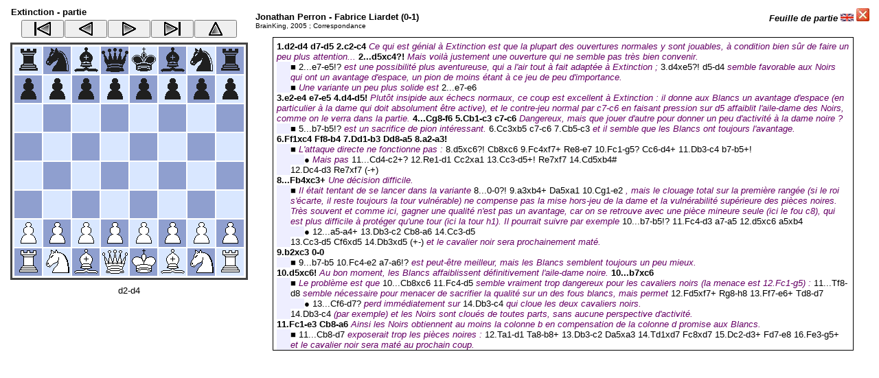

--- FILE ---
content_type: text/html; charset=UTF-8
request_url: http://pion.ch/echecs/echiquier.php?changer_mode=voir&nopartie=4
body_size: 1825
content:
<html><head><title>HeteroBase</title><link type="text/css" rel="stylesheet" href="../util/partie.css"><link rel="icon" type="image/x-icon" href="../images/favicon.ico" /><script language='Javascript' src="script_echecs.php?PHPSESSID=41fe67974e907c5b5335ea8682976c43"></script><script language='Javascript' src="script_echecs.js"></script><script language='Javascript' src="../util/util.js"></script><script language='Javascript' src="../util/ecran.php"></script><script language='Javascript' type='text/javascript'>function load_page(){charger_feuille();rafraichir_ecran();taille_ecran();aller_ancre("0");}</script></head><body onLoad='javascript:load_page()'><table width=100% height=100% border=0 cellpadding=0 cellspacing=0><tr valign=top><td width=360 align=center><table cellpadding=1 border=0 cellspacing=0 align=center width=10><tr><td><table border=0 cellspacing=0 width=100%><tr><td align=left><b><a href="variante.php?jeu=extinction" title="Durant toute la partie, il faut garder une pièce de chaque "race".">Extinction</a> - partie</b></td></tr></table></td></tr><tr><td align=center><table width=10 border=0 cellspacing=1 cellpadding=0><tr valign=center>
<td width=62 align=center><input type=hidden name=goto><button type=button style="width:62; padding:1px; " alt="Revenir au début de la partie" title="Revenir au début de la partie" align=center onclick='debut()'><img src="../images/20_debut.gif" width=24 height=20></button></td>
<td width=62 align=center><input type=hidden name=goto><button type=button style="width:62; padding:1px; " alt="Reculer d'un coup" title="Reculer d'un coup" align=center onclick='reculer()'><img src="../images/20_arriere.gif" width=20 height=20></button></td>
<td width=62 align=center><input type=hidden name=goto><button type=button style="width:62; padding:1px; " alt="Avancer d'un coup" title="Avancer d'un coup" align=center onclick='avancer()'><img src="../images/20_avant.gif" width=20 height=20></button></td>
<td width=62 align=center><input type=hidden name=goto><button type=button style="width:62; padding:1px; " alt="Aller jusqu'à la fin de la partie" title="Aller jusqu'à la fin de la partie" align=center onclick='fin()'><img src="../images/20_fin.gif" width=24 height=20></button></td>
<td width=62 align=center><input type=hidden name=goto><button type=button style="width:62; padding:1px; " alt="Remonter" title="Remonter" align=center onclick='remonter()'><img src="../images/20_haut.gif" width=20 height=20></button></td>
</tr></table>
</td></tr><tr><td align=center><p></td></tr><tr><td id="promB" align=center></td></tr><tr><td align=center><table cellpadding=0 style='border:  solid #444444 ' align=center width=336><tr><td align=center><table cellpadding=1 cellspacing=0 border=0 bgcolor=#ffffff id=echiquier><colgroup>
<tr height=42 valign=center><td align=center width=42 id=ah><a href='javascript:clic_case("ah")' title="Jouez des coups sur l'échiquier !"><img border=0 height=40 width=40></a><td align=center width=42 id=bh><a href='javascript:clic_case("bh")' title="Jouez des coups sur l'échiquier !"><img border=0 height=40 width=40></a><td align=center width=42 id=ch><a href='javascript:clic_case("ch")' title="Jouez des coups sur l'échiquier !"><img border=0 height=40 width=40></a><td align=center width=42 id=dh><a href='javascript:clic_case("dh")' title="Jouez des coups sur l'échiquier !"><img border=0 height=40 width=40></a><td align=center width=42 id=eh><a href='javascript:clic_case("eh")' title="Jouez des coups sur l'échiquier !"><img border=0 height=40 width=40></a><td align=center width=42 id=fh><a href='javascript:clic_case("fh")' title="Jouez des coups sur l'échiquier !"><img border=0 height=40 width=40></a><td align=center width=42 id=gh><a href='javascript:clic_case("gh")' title="Jouez des coups sur l'échiquier !"><img border=0 height=40 width=40></a><td align=center width=42 id=hh><a href='javascript:clic_case("hh")' title="Jouez des coups sur l'échiquier !"><img border=0 height=40 width=40></a></tr>
<tr height=42 valign=center><td align=center width=42 id=ag><a href='javascript:clic_case("ag")' title="Jouez des coups sur l'échiquier !"><img border=0 height=40 width=40></a><td align=center width=42 id=bg><a href='javascript:clic_case("bg")' title="Jouez des coups sur l'échiquier !"><img border=0 height=40 width=40></a><td align=center width=42 id=cg><a href='javascript:clic_case("cg")' title="Jouez des coups sur l'échiquier !"><img border=0 height=40 width=40></a><td align=center width=42 id=dg><a href='javascript:clic_case("dg")' title="Jouez des coups sur l'échiquier !"><img border=0 height=40 width=40></a><td align=center width=42 id=eg><a href='javascript:clic_case("eg")' title="Jouez des coups sur l'échiquier !"><img border=0 height=40 width=40></a><td align=center width=42 id=fg><a href='javascript:clic_case("fg")' title="Jouez des coups sur l'échiquier !"><img border=0 height=40 width=40></a><td align=center width=42 id=gg><a href='javascript:clic_case("gg")' title="Jouez des coups sur l'échiquier !"><img border=0 height=40 width=40></a><td align=center width=42 id=hg><a href='javascript:clic_case("hg")' title="Jouez des coups sur l'échiquier !"><img border=0 height=40 width=40></a></tr>
<tr height=42 valign=center><td align=center width=42 id=af><a href='javascript:clic_case("af")' title="Jouez des coups sur l'échiquier !"><img border=0 height=40 width=40></a><td align=center width=42 id=bf><a href='javascript:clic_case("bf")' title="Jouez des coups sur l'échiquier !"><img border=0 height=40 width=40></a><td align=center width=42 id=cf><a href='javascript:clic_case("cf")' title="Jouez des coups sur l'échiquier !"><img border=0 height=40 width=40></a><td align=center width=42 id=df><a href='javascript:clic_case("df")' title="Jouez des coups sur l'échiquier !"><img border=0 height=40 width=40></a><td align=center width=42 id=ef><a href='javascript:clic_case("ef")' title="Jouez des coups sur l'échiquier !"><img border=0 height=40 width=40></a><td align=center width=42 id=ff><a href='javascript:clic_case("ff")' title="Jouez des coups sur l'échiquier !"><img border=0 height=40 width=40></a><td align=center width=42 id=gf><a href='javascript:clic_case("gf")' title="Jouez des coups sur l'échiquier !"><img border=0 height=40 width=40></a><td align=center width=42 id=hf><a href='javascript:clic_case("hf")' title="Jouez des coups sur l'échiquier !"><img border=0 height=40 width=40></a></tr>
<tr height=42 valign=center><td align=center width=42 id=ae><a href='javascript:clic_case("ae")' title="Jouez des coups sur l'échiquier !"><img border=0 height=40 width=40></a><td align=center width=42 id=be><a href='javascript:clic_case("be")' title="Jouez des coups sur l'échiquier !"><img border=0 height=40 width=40></a><td align=center width=42 id=ce><a href='javascript:clic_case("ce")' title="Jouez des coups sur l'échiquier !"><img border=0 height=40 width=40></a><td align=center width=42 id=de><a href='javascript:clic_case("de")' title="Jouez des coups sur l'échiquier !"><img border=0 height=40 width=40></a><td align=center width=42 id=ee><a href='javascript:clic_case("ee")' title="Jouez des coups sur l'échiquier !"><img border=0 height=40 width=40></a><td align=center width=42 id=fe><a href='javascript:clic_case("fe")' title="Jouez des coups sur l'échiquier !"><img border=0 height=40 width=40></a><td align=center width=42 id=ge><a href='javascript:clic_case("ge")' title="Jouez des coups sur l'échiquier !"><img border=0 height=40 width=40></a><td align=center width=42 id=he><a href='javascript:clic_case("he")' title="Jouez des coups sur l'échiquier !"><img border=0 height=40 width=40></a></tr>
<tr height=42 valign=center><td align=center width=42 id=ad><a href='javascript:clic_case("ad")' title="Jouez des coups sur l'échiquier !"><img border=0 height=40 width=40></a><td align=center width=42 id=bd><a href='javascript:clic_case("bd")' title="Jouez des coups sur l'échiquier !"><img border=0 height=40 width=40></a><td align=center width=42 id=cd><a href='javascript:clic_case("cd")' title="Jouez des coups sur l'échiquier !"><img border=0 height=40 width=40></a><td align=center width=42 id=dd><a href='javascript:clic_case("dd")' title="Jouez des coups sur l'échiquier !"><img border=0 height=40 width=40></a><td align=center width=42 id=ed><a href='javascript:clic_case("ed")' title="Jouez des coups sur l'échiquier !"><img border=0 height=40 width=40></a><td align=center width=42 id=fd><a href='javascript:clic_case("fd")' title="Jouez des coups sur l'échiquier !"><img border=0 height=40 width=40></a><td align=center width=42 id=gd><a href='javascript:clic_case("gd")' title="Jouez des coups sur l'échiquier !"><img border=0 height=40 width=40></a><td align=center width=42 id=hd><a href='javascript:clic_case("hd")' title="Jouez des coups sur l'échiquier !"><img border=0 height=40 width=40></a></tr>
<tr height=42 valign=center><td align=center width=42 id=ac><a href='javascript:clic_case("ac")' title="Jouez des coups sur l'échiquier !"><img border=0 height=40 width=40></a><td align=center width=42 id=bc><a href='javascript:clic_case("bc")' title="Jouez des coups sur l'échiquier !"><img border=0 height=40 width=40></a><td align=center width=42 id=cc><a href='javascript:clic_case("cc")' title="Jouez des coups sur l'échiquier !"><img border=0 height=40 width=40></a><td align=center width=42 id=dc><a href='javascript:clic_case("dc")' title="Jouez des coups sur l'échiquier !"><img border=0 height=40 width=40></a><td align=center width=42 id=ec><a href='javascript:clic_case("ec")' title="Jouez des coups sur l'échiquier !"><img border=0 height=40 width=40></a><td align=center width=42 id=fc><a href='javascript:clic_case("fc")' title="Jouez des coups sur l'échiquier !"><img border=0 height=40 width=40></a><td align=center width=42 id=gc><a href='javascript:clic_case("gc")' title="Jouez des coups sur l'échiquier !"><img border=0 height=40 width=40></a><td align=center width=42 id=hc><a href='javascript:clic_case("hc")' title="Jouez des coups sur l'échiquier !"><img border=0 height=40 width=40></a></tr>
<tr height=42 valign=center><td align=center width=42 id=ab><a href='javascript:clic_case("ab")' title="Jouez des coups sur l'échiquier !"><img border=0 height=40 width=40></a><td align=center width=42 id=bb><a href='javascript:clic_case("bb")' title="Jouez des coups sur l'échiquier !"><img border=0 height=40 width=40></a><td align=center width=42 id=cb><a href='javascript:clic_case("cb")' title="Jouez des coups sur l'échiquier !"><img border=0 height=40 width=40></a><td align=center width=42 id=db><a href='javascript:clic_case("db")' title="Jouez des coups sur l'échiquier !"><img border=0 height=40 width=40></a><td align=center width=42 id=eb><a href='javascript:clic_case("eb")' title="Jouez des coups sur l'échiquier !"><img border=0 height=40 width=40></a><td align=center width=42 id=fb><a href='javascript:clic_case("fb")' title="Jouez des coups sur l'échiquier !"><img border=0 height=40 width=40></a><td align=center width=42 id=gb><a href='javascript:clic_case("gb")' title="Jouez des coups sur l'échiquier !"><img border=0 height=40 width=40></a><td align=center width=42 id=hb><a href='javascript:clic_case("hb")' title="Jouez des coups sur l'échiquier !"><img border=0 height=40 width=40></a></tr>
<tr height=42 valign=center><td align=center width=42 id=aa><a href='javascript:clic_case("aa")' title="Jouez des coups sur l'échiquier !"><img border=0 height=40 width=40></a><td align=center width=42 id=ba><a href='javascript:clic_case("ba")' title="Jouez des coups sur l'échiquier !"><img border=0 height=40 width=40></a><td align=center width=42 id=ca><a href='javascript:clic_case("ca")' title="Jouez des coups sur l'échiquier !"><img border=0 height=40 width=40></a><td align=center width=42 id=da><a href='javascript:clic_case("da")' title="Jouez des coups sur l'échiquier !"><img border=0 height=40 width=40></a><td align=center width=42 id=ea><a href='javascript:clic_case("ea")' title="Jouez des coups sur l'échiquier !"><img border=0 height=40 width=40></a><td align=center width=42 id=fa><a href='javascript:clic_case("fa")' title="Jouez des coups sur l'échiquier !"><img border=0 height=40 width=40></a><td align=center width=42 id=ga><a href='javascript:clic_case("ga")' title="Jouez des coups sur l'échiquier !"><img border=0 height=40 width=40></a><td align=center width=42 id=ha><a href='javascript:clic_case("ha")' title="Jouez des coups sur l'échiquier !"><img border=0 height=40 width=40></a></tr></table></td></tr></table></td></tr><tr><td id="promN" align=center></td></tr><tr><td><table width=100% cellpadding=2 cellspacing=0 id=variante><tr><td align=left width=50%><i><b>Variante</b></i></td></tr></table></td></tr><tr><td align=center id=message></td></tr><tr><td align=center id="coups_courants"></td></tr><tr><td align=center id="liste_variantes"></td></tr></table></td>
<td width=* height=100% valign=top><table width=100% border=0 cellpadding=2><tr height=40><td width=*><b>Jonathan Perron - Fabrice Liardet (0-1)</b><br><font size=0>BrainKing, 2005 ; <a title="au moins un jour">Correspondance</a></font></td><td width=200 align=right valign=top><a href="feuille_partie.php" target="_blank" title="Affiche la notation de la partie au format HTML dans une nouvelle fenêtre"><i><b>Feuille de partie</b></i></a> <a href="?changer_mode=voir&nopartie=4&changer_langue=E" title="English version"><image src="../images/drapeau_e.gif"></a> <a href="parties.php" title="Quitter et retourner à la page précédente"><img src="../images/fermer.jpg"></a></td></tr><tr><td colspan=3 align=center><div id="feuille" style="width:93%; text-align:left; height:-275; padding:5px; line-height:140%; overflow:auto; border: 1px solid #000;"></div></td></tr></table>
</body></html>

--- FILE ---
content_type: text/html; charset=UTF-8
request_url: http://pion.ch/echecs/script_echecs.php?PHPSESSID=41fe67974e907c5b5335ea8682976c43
body_size: 7928
content:
// Déclarations dynamiques

mode='voir';
tableauPromotions=new Array(5);
tableauPromotions[0]='D';
tableauPromotions[1]='T';
tableauPromotions[2]='F';
tableauPromotions[3]='C';
tableauPromotions[4]='R';
derniereRangee=new Array(3);
derniereRangee[1]=8;
derniereRangee[2]=1;
jeu='extinction';
resultat='0-1';
choisirPromotion='Choisissez une promotion';
hauteur=8;
largeur=8;
premier_trait=1;
position=new Array(9);
position[0]=new Array(9);
position[1]=new Array(9);
position[2]=new Array(9);
position[3]=new Array(9);
position[4]=new Array(9);
position[5]=new Array(9);
position[6]=new Array(9);
position[7]=new Array(9);
position[8]=new Array(9);
position[1][1]='tb';
position[2][1]='cb';
position[3][1]='fb';
position[4][1]='db';
position[5][1]='rb';
position[6][1]='fb';
position[7][1]='cb';
position[8][1]='tb';
position[1][2]='pb';
position[2][2]='pb';
position[3][2]='pb';
position[4][2]='pb';
position[5][2]='pb';
position[6][2]='pb';
position[7][2]='pb';
position[8][2]='pb';
position[1][7]='pn';
position[2][7]='pn';
position[3][7]='pn';
position[4][7]='pn';
position[5][7]='pn';
position[6][7]='pn';
position[7][7]='pn';
position[8][7]='pn';
position[1][8]='tn';
position[2][8]='cn';
position[3][8]='fn';
position[4][8]='dn';
position[5][8]='rn';
position[6][8]='fn';
position[7][8]='cn';
position[8][8]='tn';
reserve=undefined;
etat='Debut';
coupsRestants='1';
referenceCoup='0';
fens={"0":"rnbqkbnr/pppppppp/8/8/8/8/PPPPPPPP/RNBQKBNR w",
"1":"rnbqkbnr/pppppppp/8/8/3P4/8/PPP1PPPP/RNBQKBNR b",
"2":"rnbqkbnr/ppp1pppp/8/3p4/3P4/8/PPP1PPPP/RNBQKBNR w",
"3":"rnbqkbnr/ppp1pppp/8/3p4/2PP4/8/PP2PPPP/RNBQKBNR b",
"4_0_0":"rnbqkbnr/ppp1pppp/8/3p4/2PP4/8/PP2PPPP/RNBQKBNR b",
"4_0_1":"rnbqkbnr/ppp2ppp/8/3pp3/2PP4/8/PP2PPPP/RNBQKBNR w",
"4_0_2":"rnbqkbnr/ppp2ppp/8/3pP3/2P5/8/PP2PPPP/RNBQKBNR b",
"4_0_3":"rnbqkbnr/ppp2ppp/8/4P3/2Pp4/8/PP2PPPP/RNBQKBNR w",
"4_1_0":"rnbqkbnr/ppp1pppp/8/3p4/2PP4/8/PP2PPPP/RNBQKBNR b",
"4_1_1":"rnbqkbnr/ppp2ppp/4p3/3p4/2PP4/8/PP2PPPP/RNBQKBNR w",
"4":"rnbqkbnr/ppp1pppp/8/8/2pP4/8/PP2PPPP/RNBQKBNR w",
"5":"rnbqkbnr/ppp1pppp/8/8/2pPP3/8/PP3PPP/RNBQKBNR b",
"6":"rnbqkbnr/ppp2ppp/8/4p3/2pPP3/8/PP3PPP/RNBQKBNR w",
"7":"rnbqkbnr/ppp2ppp/8/3Pp3/2p1P3/8/PP3PPP/RNBQKBNR b",
"8":"rnbqkb1r/ppp2ppp/5n2/3Pp3/2p1P3/8/PP3PPP/RNBQKBNR w",
"9":"rnbqkb1r/ppp2ppp/5n2/3Pp3/2p1P3/2N5/PP3PPP/R1BQKBNR b",
"10_0_0":"rnbqkb1r/ppp2ppp/5n2/3Pp3/2p1P3/2N5/PP3PPP/R1BQKBNR b",
"10_0_1":"rnbqkb1r/p1p2ppp/5n2/1p1Pp3/2p1P3/2N5/PP3PPP/R1BQKBNR w",
"10_0_2":"rnbqkb1r/p1p2ppp/5n2/1N1Pp3/2p1P3/8/PP3PPP/R1BQKBNR b",
"10_0_3":"rnbqkb1r/p4ppp/2p2n2/1N1Pp3/2p1P3/8/PP3PPP/R1BQKBNR w",
"10_0_4":"rnbqkb1r/p4ppp/2p2n2/3Pp3/2p1P3/2N5/PP3PPP/R1BQKBNR b",
"10":"rnbqkb1r/pp3ppp/2p2n2/3Pp3/2p1P3/2N5/PP3PPP/R1BQKBNR w",
"11":"rnbqkb1r/pp3ppp/2p2n2/3Pp3/2B1P3/2N5/PP3PPP/R1BQK1NR b",
"12":"rnbqk2r/pp3ppp/2p2n2/3Pp3/1bB1P3/2N5/PP3PPP/R1BQK1NR w",
"13":"rnbqk2r/pp3ppp/2p2n2/3Pp3/1bB1P3/1QN5/PP3PPP/R1B1K1NR b",
"14":"rnb1k2r/pp3ppp/2p2n2/q2Pp3/1bB1P3/1QN5/PP3PPP/R1B1K1NR w",
"15_0_0":"rnb1k2r/pp3ppp/2p2n2/q2Pp3/1bB1P3/1QN5/PP3PPP/R1B1K1NR w",
"15_0_1":"rnb1k2r/pp3ppp/2P2n2/q3p3/1bB1P3/1QN5/PP3PPP/R1B1K1NR b",
"15_0_2":"r1b1k2r/pp3ppp/2n2n2/q3p3/1bB1P3/1QN5/PP3PPP/R1B1K1NR w",
"15_0_3":"r1b1k2r/pp3Bpp/2n2n2/q3p3/1b2P3/1QN5/PP3PPP/R1B1K1NR b",
"15_0_4":"r1b4r/pp2kBpp/2n2n2/q3p3/1b2P3/1QN5/PP3PPP/R1B1K1NR w",
"15_0_5":"r1b4r/pp2kBpp/2n2n2/q3p1B1/1b2P3/1QN5/PP3PPP/R3K1NR b",
"15_0_6":"r1b4r/pp2kBpp/5n2/q3p1B1/1b1nP3/1QN5/PP3PPP/R3K1NR w",
"15_0_7":"r1b4r/pp2kBpp/5n2/q3p1B1/1bQnP3/2N5/PP3PPP/R3K1NR b",
"15_0_8_0_0":"r1b4r/pp2kBpp/5n2/q3p1B1/1bQnP3/2N5/PP3PPP/R3K1NR b",
"15_0_8_0_1":"r1b4r/pp2kBpp/5n2/q3p1B1/1bQ1P3/2N5/PPn2PPP/R3K1NR w",
"15_0_8_0_2":"r1b4r/pp2kBpp/5n2/q3p1B1/1bQ1P3/2N5/PPn2PPP/R2K2NR b",
"15_0_8_0_3":"r1b4r/pp2kBpp/5n2/q3p1B1/1bQ1P3/2N5/PP3PPP/n2K2NR w",
"15_0_8_0_4":"r1b4r/pp2kBpp/5n2/q2Np1B1/1bQ1P3/8/PP3PPP/n2K2NR b",
"15_0_8_0_5":"r1b4r/pp3kpp/5n2/q2Np1B1/1bQ1P3/8/PP3PPP/n2K2NR w",
"15_0_8_0_6":"r1b4r/pp3kpp/5n2/q3p1B1/1NQ1P3/8/PP3PPP/n2K2NR b",
"15_0_8":"r1b4r/p3kBpp/5n2/qp2p1B1/1bQnP3/2N5/PP3PPP/R3K1NR w",
"15_0_9":"r1b4r/p3kBpp/5n2/qp2p1B1/1b1nP3/2NQ4/PP3PPP/R3K1NR b",
"15_0_10":"r1b4r/p4kpp/5n2/qp2p1B1/1b1nP3/2NQ4/PP3PPP/R3K1NR w",
"15":"rnb1k2r/pp3ppp/2p2n2/q2Pp3/1bB1P3/PQN5/1P3PPP/R1B1K1NR b",
"16_0_0":"rnb1k2r/pp3ppp/2p2n2/q2Pp3/1bB1P3/PQN5/1P3PPP/R1B1K1NR b",
"16_0_1":"rnb2rk1/pp3ppp/2p2n2/q2Pp3/1bB1P3/PQN5/1P3PPP/R1B1K1NR w",
"16_0_2":"rnb2rk1/pp3ppp/2p2n2/q2Pp3/1PB1P3/1QN5/1P3PPP/R1B1K1NR b",
"16_0_3":"rnb2rk1/pp3ppp/2p2n2/3Pp3/1PB1P3/1QN5/1P3PPP/q1B1K1NR w",
"16_0_4":"rnb2rk1/pp3ppp/2p2n2/3Pp3/1PB1P3/1QN5/1P2NPPP/q1B1K2R b",
"16_0_5":"rnb2rk1/p4ppp/2p2n2/1p1Pp3/1PB1P3/1QN5/1P2NPPP/q1B1K2R w",
"16_0_6":"rnb2rk1/p4ppp/2p2n2/1p1Pp3/1P2P3/1QNB4/1P2NPPP/q1B1K2R b",
"16_0_7":"rnb2rk1/5ppp/2p2n2/pp1Pp3/1P2P3/1QNB4/1P2NPPP/q1B1K2R w",
"16_0_8":"rnb2rk1/5ppp/2P2n2/pp2p3/1P2P3/1QNB4/1P2NPPP/q1B1K2R b",
"16_0_9_0_0":"rnb2rk1/5ppp/2P2n2/pp2p3/1P2P3/1QNB4/1P2NPPP/q1B1K2R b",
"16_0_9_0_1":"rnb2rk1/5ppp/2P2n2/1p2p3/pP2P3/1QNB4/1P2NPPP/q1B1K2R w",
"16_0_9_0_2":"rnb2rk1/5ppp/2P2n2/1p2p3/pP2P3/2NB4/1PQ1NPPP/q1B1K2R b",
"16_0_9_0_3":"r1b2rk1/5ppp/n1P2n2/1p2p3/pP2P3/2NB4/1PQ1NPPP/q1B1K2R w",
"16_0_9_0_4":"r1b2rk1/5ppp/n1P2n2/1p1Np3/pP2P3/3B4/1PQ1NPPP/q1B1K2R b",
"16_0_9":"rnb2rk1/5ppp/2P2n2/1p2p3/1p2P3/1QNB4/1P2NPPP/q1B1K2R w",
"16_0_10":"rnb2rk1/5ppp/2P2n2/1p1Np3/1p2P3/1Q1B4/1P2NPPP/q1B1K2R b",
"16_0_11":"rnb2rk1/5ppp/2P5/1p1np3/1p2P3/1Q1B4/1P2NPPP/q1B1K2R w",
"16_0_12":"rnb2rk1/5ppp/2P5/1p1Qp3/1p2P3/3B4/1P2NPPP/q1B1K2R b",
"16":"rnb1k2r/pp3ppp/2p2n2/q2Pp3/2B1P3/PQb5/1P3PPP/R1B1K1NR w",
"17":"rnb1k2r/pp3ppp/2p2n2/q2Pp3/2B1P3/PQP5/5PPP/R1B1K1NR b",
"18_0_0":"rnb1k2r/pp3ppp/2p2n2/q2Pp3/2B1P3/PQP5/5PPP/R1B1K1NR b",
"18_0_1":"rnb1k2r/p4ppp/2p2n2/qp1Pp3/2B1P3/PQP5/5PPP/R1B1K1NR w",
"18_0_2":"rnb1k2r/p4ppp/2p2n2/qp1Pp3/4P3/PQP5/4BPPP/R1B1K1NR b",
"18_0_3":"rnb1k2r/5ppp/p1p2n2/qp1Pp3/4P3/PQP5/4BPPP/R1B1K1NR w",
"18":"rnb2rk1/pp3ppp/2p2n2/q2Pp3/2B1P3/PQP5/5PPP/R1B1K1NR w",
"19":"rnb2rk1/pp3ppp/2P2n2/q3p3/2B1P3/PQP5/5PPP/R1B1K1NR b",
"20_0_0":"rnb2rk1/pp3ppp/2P2n2/q3p3/2B1P3/PQP5/5PPP/R1B1K1NR b",
"20_0_1":"r1b2rk1/pp3ppp/2n2n2/q3p3/2B1P3/PQP5/5PPP/R1B1K1NR w",
"20_0_2":"r1b2rk1/pp3ppp/2n2n2/q2Bp3/4P3/PQP5/5PPP/R1B1K1NR b",
"20_0_3":"r1br2k1/pp3ppp/2n2n2/q2Bp3/4P3/PQP5/5PPP/R1B1K1NR w",
"20_0_4":"r1br2k1/pp3Bpp/2n2n2/q3p3/4P3/PQP5/5PPP/R1B1K1NR b",
"20_0_5":"r1br3k/pp3Bpp/2n2n2/q3p3/4P3/PQP5/5PPP/R1B1K1NR w",
"20_0_6":"r1br3k/pp4pp/2n1Bn2/q3p3/4P3/PQP5/5PPP/R1B1K1NR b",
"20_0_7_0_0":"r1br3k/pp4pp/2n1Bn2/q3p3/4P3/PQP5/5PPP/R1B1K1NR b",
"20_0_7_0_1":"r1br3k/pp1n2pp/2n1B3/q3p3/4P3/PQP5/5PPP/R1B1K1NR w",
"20_0_7_0_2":"r1br3k/pp1n2pp/2n1B3/q3p3/2Q1P3/P1P5/5PPP/R1B1K1NR b",
"20_0_7":"r1b4k/pp1r2pp/2n1Bn2/q3p3/4P3/PQP5/5PPP/R1B1K1NR w",
"20_0_8":"r1b4k/pp1r2pp/2n1Bn2/q3p3/2Q1P3/P1P5/5PPP/R1B1K1NR b",
"20":"rnb2rk1/p4ppp/2p2n2/q3p3/2B1P3/PQP5/5PPP/R1B1K1NR w",
"21":"rnb2rk1/p4ppp/2p2n2/q3p3/2B1P3/PQP1B3/5PPP/R3K1NR b",
"22_0_0":"rnb2rk1/p4ppp/2p2n2/q3p3/2B1P3/PQP1B3/5PPP/R3K1NR b",
"22_0_1":"r1b2rk1/p2n1ppp/2p2n2/q3p3/2B1P3/PQP1B3/5PPP/R3K1NR w",
"22_0_2":"r1b2rk1/p2n1ppp/2p2n2/q3p3/2B1P3/PQP1B3/5PPP/3RK1NR b",
"22_0_3":"1rb2rk1/p2n1ppp/2p2n2/q3p3/2B1P3/PQP1B3/5PPP/3RK1NR w",
"22_0_4":"1rb2rk1/p2n1ppp/2p2n2/q3p3/2B1P3/P1P1B3/2Q2PPP/3RK1NR b",
"22_0_5":"1rb2rk1/p2n1ppp/2p2n2/4p3/2B1P3/q1P1B3/2Q2PPP/3RK1NR w",
"22_0_6":"1rb2rk1/p2R1ppp/2p2n2/4p3/2B1P3/q1P1B3/2Q2PPP/4K1NR b",
"22_0_7":"1r3rk1/p2b1ppp/2p2n2/4p3/2B1P3/q1P1B3/2Q2PPP/4K1NR w",
"22_0_8":"1r3rk1/p2b1ppp/2p2n2/4p3/2B1P3/q1PQB3/5PPP/4K1NR b",
"22_0_9":"1r2brk1/p4ppp/2p2n2/4p3/2B1P3/q1PQB3/5PPP/4K1NR w",
"22_0_10":"1r2brk1/p4ppp/2p2n2/4p1B1/2B1P3/q1PQ4/5PPP/4K1NR b",
"22":"r1b2rk1/p4ppp/n1p2n2/q3p3/2B1P3/PQP1B3/5PPP/R3K1NR w",
"23":"r1b2rk1/p4ppp/n1p2n2/q3p3/2B1P3/PQP1B3/5PPP/3RK1NR b",
"24":"1rb2rk1/p4ppp/n1p2n2/q3p3/2B1P3/PQP1B3/5PPP/3RK1NR w",
"25_0_0":"1rb2rk1/p4ppp/n1p2n2/q3p3/2B1P3/PQP1B3/5PPP/3RK1NR w",
"25_0_1":"1rb2rk1/p4ppp/n1p2n2/q3p3/2B1P3/P1P1B3/Q4PPP/3RK1NR b",
"25_0_2_0_0":"1rb2rk1/p4ppp/n1p2n2/q3p3/2B1P3/P1P1B3/Q4PPP/3RK1NR b",
"25_0_2_0_1":"1rb2rk1/p4ppp/n1p2n2/4p3/2B1P3/P1q1B3/Q4PPP/3RK1NR w",
"25_0_2_0_2":"1rb2rk1/p4ppp/n1p2n2/4p3/2B1P3/P1q5/Q2B1PPP/3RK1NR b",
"25_0_2_0_3":"1rb2rk1/p4ppp/n1p2n2/4p3/2BqP3/P7/Q2B1PPP/3RK1NR w",
"25_0_2_0_4":"1rb2rk1/p4ppp/B1p2n2/4p3/3qP3/P7/Q2B1PPP/3RK1NR b",
"25_0_2_0_5":"1r3rk1/p4ppp/b1p2n2/4p3/3qP3/P7/Q2B1PPP/3RK1NR w",
"25_0_2_0_6":"1r3rk1/p4ppp/b1p2n2/4p1B1/3qP3/P7/Q4PPP/3RK1NR b",
"25_0_2":"1rb2rk1/p1n2ppp/2p2n2/q3p3/2B1P3/P1P1B3/Q4PPP/3RK1NR w",
"25_0_3_0_0":"1rb2rk1/p1n2ppp/2p2n2/q3p3/2B1P3/P1P1B3/Q4PPP/3RK1NR w",
"25_0_3_0_1":"1rb2rk1/p1n2ppp/2pR1n2/q3p3/2B1P3/P1P1B3/Q4PPP/4K1NR b",
"25_0_3_0_2":"1rb2rk1/p1n2ppp/2pR4/q3p3/2B1n3/P1P1B3/Q4PPP/4K1NR w",
"25_0_3_0_3":"1rb2rk1/p1n2ppp/2R5/q3p3/2B1n3/P1P1B3/Q4PPP/4K1NR b",
"25_0_3_0_4":"1rb2rk1/p1n2ppp/2R5/q3p3/2B5/P1n1B3/Q4PPP/4K1NR w",
"25_0_3_0_5":"1rb2rk1/p1n2ppp/2R5/q3p3/2B5/P1n1B3/2Q2PPP/4K1NR b",
"25_0_3_0_6":"2b2rk1/p1n2ppp/2R5/q3p3/2B5/P1n1B3/2Q2PPP/1r2K1NR w",
"25_0_3_0_7":"2b2rk1/p1n2ppp/2R5/q3p3/2B5/P1n5/2Q2PPP/1rB1K1NR b",
"25_0_3_0_8":"2b2rk1/p1n2ppp/2R5/q3p3/2B5/P1n5/2Q2PPP/2r1K1NR w",
"25_0_3_0_9":"2b2rk1/p1n2ppp/2R5/q3p3/2B5/P1n5/5PPP/2Q1K1NR b",
"25_0_3_0_10":"2b2rk1/p1n2ppp/2R5/q3p3/2B5/P7/n4PPP/2Q1K1NR w",
"25_0_3":"1rb2rk1/p1n2ppp/2p2n2/q3p3/2B1P3/P1PRB3/Q4PPP/4K1NR b",
"25_0_4":"2b2rk1/p1n2ppp/2p2n2/qr2p3/2B1P3/P1PRB3/Q4PPP/4K1NR w",
"25_0_5":"2b2rk1/p1n2ppp/2p2n2/qr2p3/2B1P3/P1PRB3/Q3NPPP/4K2R b",
"25_0_6":"2b2rk1/p1n2ppp/2p2n2/q1r1p3/2B1P3/P1PRB3/Q3NPPP/4K2R w",
"25":"1rb2rk1/p4ppp/n1p2n2/q3p3/2B1P3/P1P1B3/2Q2PPP/3RK1NR b",
"26":"1rb2rk1/p4ppp/n1p2n2/4p3/2B1P3/q1P1B3/2Q2PPP/3RK1NR w",
"27_0_0":"1rb2rk1/p4ppp/n1p2n2/4p3/2B1P3/q1P1B3/2Q2PPP/3RK1NR w",
"27_0_1":"1rb2rk1/p4ppp/n1p2n2/4p3/2B1P3/q1P5/2Q2PPP/2BRK1NR b",
"27_0_2_0_0":"1rb2rk1/p4ppp/n1p2n2/4p3/2B1P3/q1P5/2Q2PPP/2BRK1NR b",
"27_0_2_0_1":"1rb2rk1/p4ppp/n1p2n2/q3p3/2B1P3/2P5/2Q2PPP/2BRK1NR w",
"27_0_2_0_2":"1rb2rk1/p4ppp/n1pR1n2/q3p3/2B1P3/2P5/2Q2PPP/2B1K1NR b",
"27_0_2":"1rb2rk1/p4ppp/n1p2n2/2q1p3/2B1P3/2P5/2Q2PPP/2BRK1NR w",
"27_0_3":"1rb2rk1/p4ppp/B1p2n2/2q1p3/4P3/2P5/2Q2PPP/2BRK1NR b",
"27_0_4":"1r3rk1/p4ppp/b1p2n2/2q1p3/4P3/2P5/2Q2PPP/2BRK1NR w",
"27_0_5":"1r3rk1/p4ppp/b1p2n2/2q1p1B1/4P3/2P5/2Q2PPP/3RK1NR b",
"27_0_6":"1r2nrk1/p4ppp/b1p5/2q1p1B1/4P3/2P5/2Q2PPP/3RK1NR w",
"27_0_7":"1r2nrk1/p4ppp/b1p5/2qRp1B1/4P3/2P5/2Q2PPP/4K1NR b",
"27_0_8_0_0":"1r2nrk1/p4ppp/b1p5/2qRp1B1/4P3/2P5/2Q2PPP/4K1NR b",
"27_0_8_0_1":"1r2nrk1/p4ppp/bqp5/3Rp1B1/4P3/2P5/2Q2PPP/4K1NR w",
"27_0_8_0_2":"1r2nrk1/p4ppp/bqp5/4R1B1/4P3/2P5/2Q2PPP/4K1NR b",
"27_0_8_0_3":"1r3rk1/p1n2ppp/bqp5/4R1B1/4P3/2P5/2Q2PPP/4K1NR w",
"27_0_8_0_4":"1r3rk1/p1n1Rppp/bqp5/6B1/4P3/2P5/2Q2PPP/4K1NR b",
"27_0_8_0_5":"nr3rk1/p3Rppp/bqp5/6B1/4P3/2P5/2Q2PPP/4K1NR w",
"27_0_8_0_6":"nr3rk1/p3Rppp/bqp5/6B1/4P3/2P5/Q4PPP/4K1NR b",
"27_0_8_0_7":"nrb2rk1/p3Rppp/1qp5/6B1/4P3/2P5/Q4PPP/4K1NR w",
"27_0_8_0_8":"nrb2rk1/R4ppp/1qp5/6B1/4P3/2P5/Q4PPP/4K1NR b",
"27_0_8_1_0":"1r2nrk1/p4ppp/b1p5/2qRp1B1/4P3/2P5/2Q2PPP/4K1NR b",
"27_0_8_1_1":"1r2nrk1/p4ppp/b7/2qpp1B1/4P3/2P5/2Q2PPP/4K1NR w",
"27_0_8_1_2":"1r2nrk1/p4ppp/b7/2qpp1B1/Q3P3/2P5/5PPP/4K1NR b",
"27_0_8":"1r2nrk1/p4ppp/b1p5/3Rp1B1/2q1P3/2P5/2Q2PPP/4K1NR w",
"27_0_9":"1r2nrk1/p4ppp/b1p5/4R1B1/2q1P3/2P5/2Q2PPP/4K1NR b",
"27_0_10_0_0":"1r2nrk1/p4ppp/b1p5/4R1B1/2q1P3/2P5/2Q2PPP/4K1NR b",
"27_0_10_0_1":"1r3rk1/p4ppp/b1pn4/4R1B1/2q1P3/2P5/2Q2PPP/4K1NR w",
"27_0_10_0_2":"1r3rk1/p4ppp/b1pn4/4R1B1/2q1P3/2P5/5PPP/3QK1NR b",
"27_0_10_0_3":"1rn2rk1/p4ppp/b1p5/4R1B1/2q1P3/2P5/5PPP/3QK1NR w",
"27_0_10_0_4":"1rn2rk1/p2Q1ppp/b1p5/4R1B1/2q1P3/2P5/5PPP/4K1NR b",
"27_0_10_0_5":"1r3rk1/p2Q1ppp/bnp5/4R1B1/2q1P3/2P5/5PPP/4K1NR w",
"27_0_10_0_6":"1r3rk1/Q4ppp/bnp5/4R1B1/2q1P3/2P5/5PPP/4K1NR b",
"27_0_10":"1r3rk1/p1n2ppp/b1p5/4R1B1/2q1P3/2P5/2Q2PPP/4K1NR w",
"27_0_11":"1r3rk1/p1n1Rppp/b1p5/6B1/2q1P3/2P5/2Q2PPP/4K1NR b",
"27_0_12":"1r3rk1/p3Rppp/b1p5/1n4B1/2q1P3/2P5/2Q2PPP/4K1NR w",
"27_0_13":"1r3rk1/p3Rppp/b1p5/1n4B1/2q1P3/2P5/1Q3PPP/4K1NR b",
"27_0_14":"1r3rk1/p3Rppp/b1pn4/6B1/2q1P3/2P5/1Q3PPP/4K1NR w",
"27_0_15":"1r3rk1/p3Rppp/b1pn4/6B1/2q1P3/Q1P5/5PPP/4K1NR b",
"27":"1rb2rk1/p4ppp/n1p2n2/4p3/2B1P2P/q1P1B3/2Q2PP1/3RK1NR b",
"28":"1rb2rk1/p1n2ppp/2p2n2/4p3/2B1P2P/q1P1B3/2Q2PP1/3RK1NR w",
"29":"1rb2rk1/p1n2ppp/2p2n2/4p3/2B1P2P/q1P1B2R/2Q2PP1/3RK1N1 b",
"30":"2b2rk1/p1n2ppp/2p2n2/4p3/2B1P2P/q1P1B2R/1rQ2PP1/3RK1N1 w",
"31":"2b2rk1/p1n2ppp/2p2n2/4p3/2B1P2P/q1P1B2R/1r3PP1/2QRK1N1 b",
"32":"2b2rk1/p1n2ppp/2p5/4p3/2B1P1nP/q1P1B2R/1r3PP1/2QRK1N1 w",
"33_0_0":"2b2rk1/p1n2ppp/2p5/4p3/2B1P1nP/q1P1B2R/1r3PP1/2QRK1N1 w",
"33_0_1":"2b2rk1/p1n2ppp/2p5/4p3/2B1P1nP/q1P1B2R/1r1R1PP1/2Q1K1N1 b",
"33_0_2":"2b2rk1/p1n2ppp/2p5/4p3/2B1P2P/q1P1n2R/1r1R1PP1/2Q1K1N1 w",
"33_0_3":"2b2rk1/p1n2ppp/2p5/4p3/2B1P2P/q1P1R3/1r1R1PP1/2Q1K1N1 b",
"33_0_4":"2b2rk1/p1n2ppp/2p5/2q1p3/2B1P2P/2P1R3/1r1R1PP1/2Q1K1N1 w",
"33_0_5":"2b2rk1/p1n2ppp/2p5/2q1p3/4P2P/2P1R3/1r1R1PP1/2Q1KBN1 b",
"33_0_6":"2b2rk1/p1n2ppp/2p5/2q1p3/4P2P/2P1R3/3r1PP1/2Q1KBN1 w",
"33_1_0":"2b2rk1/p1n2ppp/2p5/4p3/2B1P1nP/q1P1B2R/1r3PP1/2QRK1N1 w",
"33_1_1":"2b2rk1/p1n2ppp/2p5/4p1B1/2B1P1nP/q1P4R/1r3PP1/2QRK1N1 b",
"33_1_2_0_0":"2b2rk1/p1n2ppp/2p5/4p1B1/2B1P1nP/q1P4R/1r3PP1/2QRK1N1 b",
"33_1_2_0_1":"2b2rk1/p1n2pp1/2p4p/4p1B1/2B1P1nP/q1P4R/1r3PP1/2QRK1N1 w",
"33_1_2_0_2":"2bR1rk1/p1n2pp1/2p4p/4p1B1/2B1P1nP/q1P4R/1r3PP1/2Q1K1N1 b",
"33_1_2":"2b2rk1/p1n2ppp/2p5/4p1B1/2B1P2P/q1P4R/1r3nP1/2QRK1N1 w",
"33_1_3":"2b2rk1/p1n2ppp/2p5/4p1B1/2B1P2P/q1P3R1/1r3nP1/2QRK1N1 b",
"33_1_4":"2b2rk1/p1n2ppp/2p5/4p1B1/2B1P2P/q1P3R1/1r4P1/2QnK1N1 w",
"33_1_5":"2b2rk1/p1n2ppp/2p5/4p1B1/2B1P2P/q1P3R1/1r4P1/3QK1N1 b",
"33_1_6":"2b2rk1/p1n2ppp/2p5/2q1p1B1/2B1P2P/2P3R1/1r4P1/3QK1N1 w",
"33_1_7":"2b2rk1/p1n2ppp/2p5/2q1p3/2B1P2P/2P1B1R1/1r4P1/3QK1N1 b",
"33_1_8":"2b2rk1/p1n2ppp/2p5/4p3/2q1P2P/2P1B1R1/1r4P1/3QK1N1 w",
"33_1_9":"2b2rk1/p1n2ppp/2pQ4/4p3/2q1P2P/2P1B1R1/1r4P1/4K1N1 b",
"33_1_10":"n1b2rk1/p4ppp/2pQ4/4p3/2q1P2P/2P1B1R1/1r4P1/4K1N1 w",
"33":"2b2rk1/p1n2ppp/2p5/4p3/2B1P1nP/q1P1B1R1/1r3PP1/2QRK1N1 b",
"34":"2b2rk1/p1n2ppp/2p5/4p3/2B1P2P/q1P1n1R1/1r3PP1/2QRK1N1 w",
"35_0_0":"2b2rk1/p1n2ppp/2p5/4p3/2B1P2P/q1P1n1R1/1r3PP1/2QRK1N1 w",
"35_0_1":"2b2rk1/p1n2ppp/2p5/4p3/2B1P2P/q1P1R3/1r3PP1/2QRK1N1 b",
"35_0_2":"2b2rk1/p1n2ppp/2p5/4p3/q1B1P2P/2P1R3/1r3PP1/2QRK1N1 w",
"35_0_3":"2b2rk1/p1n2ppp/2p5/4p3/q3P2P/2P1R3/1r3PP1/2QRKBN1 b",
"35_0_4":"2b2rk1/p1n2ppp/2p5/4p3/4P2P/2P1R3/qr3PP1/2QRKBN1 w",
"35_0_5":"2b2rk1/p1n2ppp/2p5/4p3/4P2P/2P2R2/qr3PP1/2QRKBN1 b",
"35_0_6":"2b2rk1/p1n2ppp/2p5/4p3/4P2P/2P2R2/q3rPP1/2QRKBN1 w",
"35":"2b2rk1/p1n2ppp/2p5/4p3/2B1P2P/q1P1Q1R1/1r3PP1/3RK1N1 b",
"36_0_0":"2b2rk1/p1n2ppp/2p5/4p3/2B1P2P/q1P1Q1R1/1r3PP1/3RK1N1 b",
"36_0_1":"2b2rk1/p1n2ppp/2p5/4p3/q1B1P2P/2P1Q1R1/1r3PP1/3RK1N1 w",
"36_0_2":"2b2rk1/p1n2ppp/2p5/4p3/q3P2P/2P1Q1R1/1r3PP1/3RKBN1 b",
"36_0_3":"2b2rk1/p1n2ppp/2p5/4p3/4P2P/2P1Q1R1/qr3PP1/3RKBN1 w",
"36_0_4":"2b2rk1/p1n2pRp/2p5/4p3/4P2P/2P1Q3/qr3PP1/3RKBN1 b",
"36_0_5_0_0":"2b2rk1/p1n2pRp/2p5/4p3/4P2P/2P1Q3/qr3PP1/3RKBN1 b",
"36_0_5_0_1":"2b2r1k/p1n2pRp/2p5/4p3/4P2P/2P1Q3/qr3PP1/3RKBN1 w",
"36_0_5_0_2":"2b2r1k/p1n2R1p/2p5/4p3/4P2P/2P1Q3/qr3PP1/3RKBN1 b",
"36_0_5_0_3":"2b2r1k/p1n2q1p/2p5/4p3/4P2P/2P1Q3/1r3PP1/3RKBN1 w",
"36_0_5_0_4":"2b2r1k/Q1n2q1p/2p5/4p3/4P2P/2P5/1r3PP1/3RKBN1 b",
"36_0_5_0_5":"2b2r1k/Qrn2q1p/2p5/4p3/4P2P/2P5/5PP1/3RKBN1 w",
"36_0_5_0_6":"2b2r1k/1rn2q1p/2p5/Q3p3/4P2P/2P5/5PP1/3RKBN1 b",
"36_0_5_0_7":"2b2r1k/1r3q1p/2p1n3/Q3p3/4P2P/2P5/5PP1/3RKBN1 w",
"36_0_5_0_8":"Q1b2r1k/1r3q1p/2p1n3/4p3/4P2P/2P5/5PP1/3RKBN1 b",
"36_0_5":"2b2r2/p1n2pkp/2p5/4p3/4P2P/2P1Q3/qr3PP1/3RKBN1 w",
"36_0_6":"2b2r2/p1n2pkp/2p5/4p1Q1/4P2P/2P5/qr3PP1/3RKBN1 b",
"36_0_7":"2b2r1k/p1n2p1p/2p5/4p1Q1/4P2P/2P5/qr3PP1/3RKBN1 w",
"36_0_8":"2b2r1k/p1n1Qp1p/2p5/4p3/4P2P/2P5/qr3PP1/3RKBN1 b",
"36":"2b2rk1/p1n2p1p/2p3p1/4p3/2B1P2P/q1P1Q1R1/1r3PP1/3RK1N1 w",
"37_0_0":"2b2rk1/p1n2p1p/2p3p1/4p3/2B1P2P/q1P1Q1R1/1r3PP1/3RK1N1 w",
"37_0_1":"2b2rk1/p1n2p1p/2p3p1/4p2P/2B1P3/q1P1Q1R1/1r3PP1/3RK1N1 b",
"37_0_2":"n1b2rk1/p4p1p/2p3p1/4p2P/2B1P3/q1P1Q1R1/1r3PP1/3RK1N1 w",
"37_0_3":"n1b2rk1/p4p1p/2p3p1/4p2P/4P3/q1P1Q1R1/1r3PP1/3RKBN1 b",
"37_1_0":"2b2rk1/p1n2p1p/2p3p1/4p3/2B1P2P/q1P1Q1R1/1r3PP1/3RK1N1 w",
"37_1_1":"2b2rk1/p1n2p1p/2p3p1/4p1Q1/2B1P2P/q1P3R1/1r3PP1/3RK1N1 b",
"37_1_2":"2b2rk1/p1n2p1p/2p3p1/2q1p1Q1/2B1P2P/2P3R1/1r3PP1/3RK1N1 w",
"37_1_3":"2b2rk1/p1n2p1p/2p3p1/2q1p1Q1/4P2P/2P3R1/1r3PP1/3RKBN1 b",
"37_1_4":"2b2rk1/p1n2p1p/2p3p1/2q1p1Q1/4P2P/2P3R1/5rP1/3RKBN1 w",
"37":"2b2rk1/p1n2p1p/2p3p1/4p3/4P2P/q1P1Q1R1/1r3PP1/3RKBN1 b",
"38_0_0":"2b2rk1/p1n2p1p/2p3p1/4p3/4P2P/q1P1Q1R1/1r3PP1/3RKBN1 b",
"38_0_1":"2b2rk1/p1n2p1p/2p3p1/4p3/4P2P/2P1Q1R1/qr3PP1/3RKBN1 w",
"38_0_2":"2b2rk1/p1nR1p1p/2p3p1/4p3/4P2P/2P1Q1R1/qr3PP1/4KBN1 b",
"38_0_3":"5rk1/p1nb1p1p/2p3p1/4p3/4P2P/2P1Q1R1/qr3PP1/4KBN1 w",
"38_0_4":"5rk1/p1nb1p1p/2p3p1/4p3/4P2P/2PQ2R1/qr3PP1/4KBN1 b",
"38_0_5":"2b2rk1/p1n2p1p/2p3p1/4p3/4P2P/2PQ2R1/qr3PP1/4KBN1 w",
"38_0_6":"2b2rk1/p1n2p1p/2pQ2p1/4p3/4P2P/2P3R1/qr3PP1/4KBN1 b",
"38_0_7":"n1b2rk1/p4p1p/2pQ2p1/4p3/4P2P/2P3R1/qr3PP1/4KBN1 w",
"38_0_8":"n1b2rk1/p4p1p/2Q3p1/4p3/4P2P/2P3R1/qr3PP1/4KBN1 b",
"38_1_0":"2b2rk1/p1n2p1p/2p3p1/4p3/4P2P/q1P1Q1R1/1r3PP1/3RKBN1 b",
"38_1_1":"n1b2rk1/p4p1p/2p3p1/4p3/4P2P/q1P1Q1R1/1r3PP1/3RKBN1 w",
"38_1_2":"n1b2rk1/p4p1p/2p3p1/4p1Q1/4P2P/q1P3R1/1r3PP1/3RKBN1 b",
"38_1_3":"n1b2rk1/p6p/2p2pp1/4p1Q1/4P2P/q1P3R1/1r3PP1/3RKBN1 w",
"38_1_4":"n1b2rk1/p6p/2p2ppQ/4p3/4P2P/q1P3R1/1r3PP1/3RKBN1 b",
"38_1_5":"n1b2rk1/p6p/2p2ppQ/4p3/4P2P/2P3R1/qr3PP1/3RKBN1 w",
"38_1_6":"n1b2rk1/p6p/2p2pRQ/4p3/4P2P/2P5/qr3PP1/3RKBN1 b",
"38_1_7":"n1b2rk1/p7/2p2ppQ/4p3/4P2P/2P5/qr3PP1/3RKBN1 w",
"38_1_8":"n1b2rk1/p7/2p2pQ1/4p3/4P2P/2P5/qr3PP1/3RKBN1 b",
"38":"2b2r2/p1n2pkp/2p3p1/4p3/4P2P/q1P1Q1R1/1r3PP1/3RKBN1 w",
"39_0_0":"2b2r2/p1n2pkp/2p3p1/4p3/4P2P/q1P1Q1R1/1r3PP1/3RKBN1 w",
"39_0_1":"2b2r2/p1n2pkp/2p3p1/4p2P/4P3/q1P1Q1R1/1r3PP1/3RKBN1 b",
"39_0_2":"n1b2r2/p4pkp/2p3p1/4p2P/4P3/q1P1Q1R1/1r3PP1/3RKBN1 w",
"39_0_3_0_0":"n1b2r2/p4pkp/2p3p1/4p2P/4P3/q1P1Q1R1/1r3PP1/3RKBN1 w",
"39_0_3_0_1":"n1b2r2/p4pkp/2p3P1/4p3/4P3/q1P1Q1R1/1r3PP1/3RKBN1 b",
"39_0_3_0_2":"n1b2r2/p4pk1/2p3p1/4p3/4P3/q1P1Q1R1/1r3PP1/3RKBN1 w",
"39_0_3_0_3":"n1b2r2/p4pk1/2p3p1/4p1Q1/4P3/q1P3R1/1r3PP1/3RKBN1 b",
"39_0_3_0_4":"n1b2r2/p5k1/2p2pp1/4p1Q1/4P3/q1P3R1/1r3PP1/3RKBN1 w",
"39_0_3_0_5":"n1b2r2/p5k1/2p2pp1/4p3/4P3/q1P1Q1R1/1r3PP1/3RKBN1 b",
"39_0_3_0_6":"n1b2r2/p5k1/2p2pp1/4p3/4P3/2P1Q1R1/qr3PP1/3RKBN1 w",
"39_0_3":"n1b2r2/p4pkp/2p3pP/4p3/4P3/q1P1Q1R1/1r3PP1/3RKBN1 b",
"39_0_4":"n1b2r1k/p4p1p/2p3pP/4p3/4P3/q1P1Q1R1/1r3PP1/3RKBN1 w",
"39_0_5_0_0":"n1b2r1k/p4p1p/2p3pP/4p3/4P3/q1P1Q1R1/1r3PP1/3RKBN1 w",
"39_0_5_0_1":"n1b2r1k/p4p1p/2p3pP/4p1Q1/4P3/q1P3R1/1r3PP1/3RKBN1 b",
"39_0_5_0_2":"n1b2r1k/p6p/2p2ppP/4p1Q1/4P3/q1P3R1/1r3PP1/3RKBN1 w",
"39_0_5_0_3":"n1b2r1k/p6p/2p2ppP/4p3/4P2Q/q1P3R1/1r3PP1/3RKBN1 b",
"39_0_5_0_4":"n1b2r1k/p6p/2p2p1P/4p1p1/4P2Q/q1P3R1/1r3PP1/3RKBN1 w",
"39_0_5_0_5":"n1b2r1k/p6p/2p2p1P/4p1pQ/4P3/q1P3R1/1r3PP1/3RKBN1 b",
"39_0_5_0_6":"n1b2r1k/p6p/2p2p1P/4p1pQ/4P3/2P3R1/qr3PP1/3RKBN1 w",
"39_0_5":"n1b2r1k/p4p1p/2p3pP/4p3/4P3/q1P2QR1/1r3PP1/3RKBN1 b",
"39_0_6_0_0":"n1b2r1k/p4p1p/2p3pP/4p3/4P3/q1P2QR1/1r3PP1/3RKBN1 b",
"39_0_6_0_1":"n1b2r1k/p6p/2p2ppP/4p3/4P3/q1P2QR1/1r3PP1/3RKBN1 w",
"39_0_6_0_2":"n1bR1r1k/p6p/2p2ppP/4p3/4P3/q1P2QR1/1r3PP1/4KBN1 b",
"39_0_6_0_3":"n1br3k/p6p/2p2ppP/4p3/4P3/q1P2QR1/1r3PP1/4KBN1 w",
"39_0_6_0_4":"n1br3k/p6p/2p2QpP/4p3/4P3/q1P3R1/1r3PP1/4KBN1 b",
"39_0_6_0_5":"n1br2k1/p6p/2p2QpP/4p3/4P3/q1P3R1/1r3PP1/4KBN1 w",
"39_0_6_0_6":"n1bQ2k1/p6p/2p3pP/4p3/4P3/q1P3R1/1r3PP1/4KBN1 b",
"39_0_6":"n1b2r1k/p6p/2p3pP/4pp2/4P3/q1P2QR1/1r3PP1/3RKBN1 w",
"39_0_7":"n1b2r1k/p6p/2p3pP/4pP2/8/q1P2QR1/1r3PP1/3RKBN1 b",
"39_0_8":"n1b2r1k/p6p/2p3pP/2q1pP2/8/2P2QR1/1r3PP1/3RKBN1 w",
"39_0_9":"n1b2r1k/p6p/2p3pP/2q1pP2/8/2P2QR1/1r1R1PP1/4KBN1 b",
"39_0_10":"n1b2r1k/p6p/2p3pP/2q1pP2/8/2P2QR1/3r1PP1/4KBN1 w",
"39_0_11":"n1b2r1k/p6p/2p3pP/2q1pP2/8/2P2QR1/3K1PP1/5BN1 b",
"39_0_12":"n1b2r1k/p6p/2pq2pP/4pP2/8/2P2QR1/3K1PP1/5BN1 w",
"39_0_13":"n1b2r1k/p6p/2pq2pP/4pP2/8/2P2QR1/2K2PP1/5BN1 b",
"39_0_14":"n1b2r1k/p6p/2pq2pP/5P2/4p3/2P2QR1/2K2PP1/5BN1 w",
"39":"2b2r2/p1n2pkp/2p3p1/4p3/4P2P/q1P1QR2/1r3PP1/3RKBN1 b",
"40":"n1b2r2/p4pkp/2p3p1/4p3/4P2P/q1P1QR2/1r3PP1/3RKBN1 w",
"41_0_0":"n1b2r2/p4pkp/2p3p1/4p3/4P2P/q1P1QR2/1r3PP1/3RKBN1 w",
"41_0_1":"n1b2r2/p4pkp/2p3p1/4p1Q1/4P2P/q1P2R2/1r3PP1/3RKBN1 b",
"41_0_2":"n1b2r2/p5kp/2p2pp1/4p1Q1/4P2P/q1P2R2/1r3PP1/3RKBN1 w",
"41_0_3":"n1b2r2/p5kp/2p2Rp1/4p1Q1/4P2P/q1P5/1r3PP1/3RKBN1 b",
"41_0_4":"n1b2r2/p5kp/2p2Rp1/4p1Q1/4P2P/2q5/1r3PP1/3RKBN1 w",
"41":"n1b2r2/p4pkp/2p3p1/4p3/4P2P/q1PQ1R2/1r3PP1/3RKBN1 b",
"42":"n1b2r2/p4pkp/2p3p1/4p3/4P2P/2PQ1R2/qr3PP1/3RKBN1 w"};
coups={"1":"d2-d4",
"2":"d7-d5",
"3":"c2-c4",
"4_0_1":"e7-e5!?",
"4_0_2":"d4xe5?!",
"4_0_3":"d5-d4",
"4_1_1":"e7-e6",
"4":"d5xc4?!",
"5":"e2-e4",
"6":"e7-e5",
"7":"d4-d5!",
"8":"Cg8-f6",
"9":"Cb1-c3",
"10_0_1":"b7-b5!?",
"10_0_2":"Cc3xb5",
"10_0_3":"c7-c6",
"10_0_4":"Cb5-c3",
"10":"c7-c6",
"11":"Ff1xc4",
"12":"Ff8-b4",
"13":"Dd1-b3",
"14":"Dd8-a5",
"15_0_1":"d5xc6?!",
"15_0_2":"Cb8xc6",
"15_0_3":"Fc4xf7+",
"15_0_4":"Re8-e7",
"15_0_5":"Fc1-g5?",
"15_0_6":"Cc6-d4+",
"15_0_7":"Db3-c4",
"15_0_8_0_1":"Cd4-c2+?",
"15_0_8_0_2":"Re1-d1",
"15_0_8_0_3":"Cc2xa1",
"15_0_8_0_4":"Cc3-d5+!",
"15_0_8_0_5":"Re7xf7",
"15_0_8_0_6":"Cd5xb4#",
"15_0_8":"b7-b5+!",
"15_0_9":"Dc4-d3",
"15_0_10":"Re7xf7 (-+)",
"15":"a2-a3!",
"16_0_1":"0-0?!",
"16_0_2":"a3xb4+",
"16_0_3":"Da5xa1",
"16_0_4":"Cg1-e2",
"16_0_5":"b7-b5!?",
"16_0_6":"Fc4-d3",
"16_0_7":"a7-a5",
"16_0_8":"d5xc6",
"16_0_9_0_1":"a5-a4+",
"16_0_9_0_2":"Db3-c2",
"16_0_9_0_3":"Cb8-a6",
"16_0_9_0_4":"Cc3-d5",
"16_0_9":"a5xb4",
"16_0_10":"Cc3-d5",
"16_0_11":"Cf6xd5",
"16_0_12":"Db3xd5 (+-)",
"16":"Fb4xc3+",
"17":"b2xc3",
"18_0_1":"b7-b5",
"18_0_2":"Fc4-e2",
"18_0_3":"a7-a6!?",
"18":"0-0",
"19":"d5xc6!",
"20_0_1":"Cb8xc6",
"20_0_2":"Fc4-d5",
"20_0_3":"Tf8-d8",
"20_0_4":"Fd5xf7+",
"20_0_5":"Rg8-h8",
"20_0_6":"Ff7-e6+",
"20_0_7_0_1":"Cf6-d7?",
"20_0_7_0_2":"Db3-c4",
"20_0_7":"Td8-d7",
"20_0_8":"Db3-c4",
"20":"b7xc6",
"21":"Fc1-e3",
"22_0_1":"Cb8-d7",
"22_0_2":"Ta1-d1",
"22_0_3":"Ta8-b8+",
"22_0_4":"Db3-c2",
"22_0_5":"Da5xa3",
"22_0_6":"Td1xd7",
"22_0_7":"Fc8xd7",
"22_0_8":"Dc2-d3+",
"22_0_9":"Fd7-e8",
"22_0_10":"Fe3-g5+",
"22":"Cb8-a6",
"23":"Ta1-d1",
"24":"Ta8-b8+",
"25_0_1":"Db3-a2?",
"25_0_2_0_1":"Da5xc3+?",
"25_0_2_0_2":"Fe3-d2+",
"25_0_2_0_3":"Dc3-d4&#x25A1;",
"25_0_2_0_4":"Fc4xa6+",
"25_0_2_0_5":"Fc8xa6+",
"25_0_2_0_6":"Fd2-g5#",
"25_0_2":"Ca6-c7!",
"25_0_3_0_1":"Td1-d6?",
"25_0_3_0_2":"Cf6xe4!",
"25_0_3_0_3":"Td6xc6",
"25_0_3_0_4":"Ce4xc3+",
"25_0_3_0_5":"Da2-c2",
"25_0_3_0_6":"Tb8-b1+",
"25_0_3_0_7":"Fe3-c1",
"25_0_3_0_8":"Tb1xc1+",
"25_0_3_0_9":"Dc2xc1",
"25_0_3_0_10":"Cc3-a2#",
"25_0_3":"Td1-d3!?",
"25_0_4":"Tb8-b5!",
"25_0_5":"Cg1-e2",
"25_0_6":"Tb5-c5",
"25":"Db3-c2!",
"26":"Da5xa3",
"27_0_1":"Fe3-c1+!",
"27_0_2_0_1":"Da3-a5",
"27_0_2_0_2":"Td1-d6",
"27_0_2":"Da3-c5",
"27_0_3":"Fc4xa6+",
"27_0_4":"Fc8xa6",
"27_0_5":"Fc1-g5+",
"27_0_6":"Cf6-e8",
"27_0_7":"Td1-d5+!!",
"27_0_8_0_1":"Dc5-b6",
"27_0_8_0_2":"Td5xe5+",
"27_0_8_0_3":"Ce8-c7",
"27_0_8_0_4":"Te5-e7+",
"27_0_8_0_5":"Cc7-a8",
"27_0_8_0_6":"Dc2-a2+",
"27_0_8_0_7":"Fa6-c8",
"27_0_8_0_8":"Te7xa7#",
"27_0_8_1_1":"c6xd5?",
"27_0_8_1_2":"Dc2-a4#",
"27_0_8":"Dc5-c4",
"27_0_9":"Td5xe5+",
"27_0_10_0_1":"Ce8-d6",
"27_0_10_0_2":"Dc2-d1+",
"27_0_10_0_3":"Cd6-c8",
"27_0_10_0_4":"Dd1-d7+",
"27_0_10_0_5":"Cc8-b6",
"27_0_10_0_6":"Dd7xa7#",
"27_0_10":"Ce8-c7",
"27_0_11":"Te5-e7+",
"27_0_12":"Cc7-b5",
"27_0_13":"Dc2-b2+",
"27_0_14":"Cb5-d6",
"27_0_15":"Db2-a3#",
"27":"h2-h4?",
"28":"Ca6-c7",
"29":"Th1-h3",
"30":"Tb8-b2+",
"31":"Dc2-c1!",
"32":"Cf6-g4!",
"33_0_1":"Td1-d2?",
"33_0_2":"Cg4xe3+",
"33_0_3":"Th3xe3",
"33_0_4":"Da3-c5+",
"33_0_5":"Fc4-f1",
"33_0_6":"Tb2xd2+ (-+)",
"33_1_1":"Fe3-g5",
"33_1_2_0_1":"h7-h6??",
"33_1_2_0_2":"Td1-d8+!",
"33_1_2":"Cg4xf2!",
"33_1_3":"Th3-g3",
"33_1_4":"Cf2xd1",
"33_1_5":"Dc1xd1",
"33_1_6":"Da3-c5+",
"33_1_7":"Fg5-e3+",
"33_1_8":"Dc5xc4",
"33_1_9":"Dd1-d6+",
"33_1_10":"Cc7-a8 (-+)",
"33":"Th3-g3!",
"34":"Cg4xe3+",
"35_0_1":"Tg3xe3?",
"35_0_2":"Da3-a4+",
"35_0_3":"Fc4-f1",
"35_0_4":"Da4-a2",
"35_0_5":"Te3-f3",
"35_0_6":"Tb2-e2#!",
"35":"Dc1xe3!",
"36_0_1":"Da3-a4+",
"36_0_2":"Fc4-f1",
"36_0_3":"Da4-a2??",
"36_0_4":"Tg3xg7+",
"36_0_5_0_1":"Rg8-h8",
"36_0_5_0_2":"Tg7xf7+!",
"36_0_5_0_3":"Da2xf7",
"36_0_5_0_4":"De3xa7+",
"36_0_5_0_5":"Tb2-b7",
"36_0_5_0_6":"Da7-a5+",
"36_0_5_0_7":"Cc7-e6",
"36_0_5_0_8":"Da5-a8#",
"36_0_5":"Rg8xg7",
"36_0_6":"De3-g5+",
"36_0_7":"Rg7-h8",
"36_0_8":"Dg5-e7+ (+-)",
"36":"g7-g6!",
"37_0_1":"h4-h5",
"37_0_2":"Cc7-a8",
"37_0_3":"Fc4-f1",
"37_1_1":"De3-g5??",
"37_1_2":"Da3-c5+",
"37_1_3":"Fc4-f1",
"37_1_4":"Tb2xf2+ (-+)",
"37":"Fc4-f1",
"38_0_1":"Da3-a2??",
"38_0_2":"Td1-d7+!!",
"38_0_3":"Fc8xd7",
"38_0_4":"De3-d3+",
"38_0_5":"Fd7-c8",
"38_0_6":"Dd3-d6+",
"38_0_7":"Cc7-a8",
"38_0_8":"Dd6xc6#",
"38_1_1":"Cc7-a8",
"38_1_2":"De3-g5",
"38_1_3":"f7-f6+",
"38_1_4":"Dg5-h6",
"38_1_5":"Da3-a2",
"38_1_6":"Tg3xg6+!",
"38_1_7":"h7xg6",
"38_1_8":"Dh6xg6+",
"38":"Rg8-g7",
"39_0_1":"h4-h5!",
"39_0_2":"Cc7-a8",
"39_0_3_0_1":"h5xg6",
"39_0_3_0_2":"h7xg6",
"39_0_3_0_3":"De3-g5",
"39_0_3_0_4":"f7-f6+",
"39_0_3_0_5":"Dg5-e3",
"39_0_3_0_6":"Da3-a2 (-+)",
"39_0_3":"h5-h6+",
"39_0_4":"Rg7-h8!",
"39_0_5_0_1":"De3-g5",
"39_0_5_0_2":"f7-f6+",
"39_0_5_0_3":"Dg5-h4",
"39_0_5_0_4":"g6-g5+",
"39_0_5_0_5":"Dh4-h5",
"39_0_5_0_6":"Da3-a2 (-+)",
"39_0_5":"De3-f3",
"39_0_6_0_1":"f7-f6??",
"39_0_6_0_2":"Td1-d8+!",
"39_0_6_0_3":"Tf8xd8",
"39_0_6_0_4":"Df3xf6+",
"39_0_6_0_5":"Rh8-g8",
"39_0_6_0_6":"Df6xd8#",
"39_0_6":"f7-f5",
"39_0_7":"e4xf5",
"39_0_8":"Da3-c5",
"39_0_9":"Td1-d2",
"39_0_10":"Tb2xd2",
"39_0_11":"Re1xd2",
"39_0_12":"Dc5-d6+!",
"39_0_13":"Rd2-c2",
"39_0_14":"e5-e4#",
"39":"Tg3-f3?",
"40":"Cc7-a8!",
"41_0_1":"De3-g5",
"41_0_2":"f7-f6+",
"41_0_3":"Tf3xf6",
"41_0_4":"Da3xc3+",
"41":"De3-d3",
"42":"Da3-a2"};
comms={"3":"Ce qui est génial à Extinction est que la plupart des ouvertures normales y sont jouables, à condition bien sûr de faire un peu plus attention...",
"4_0_1":"est une possibilité plus aventureuse, qui a l\'air tout à fait adaptée à Extinction ;",
"4_0_3":"semble favorable aux Noirs qui ont un avantage d\'espace, un pion de moins étant à ce jeu de peu d\'importance.",
"4_1_0":"Une variante un peu plus solide est ",
"4":"Mais voilà justement une ouverture qui ne semble pas très bien convenir.",
"7":"Plutôt insipide aux échecs normaux, ce coup est excellent à Extinction : il donne aux Blancs un avantage d\'espace (en particulier à la dame qui doit absolument être active), et le contre-jeu normal par c7-c6 en faisant pression sur d5 affaiblit l\'aile-dame des Noirs, comme on le verra dans la partie.",
"10_0_1":"est un sacrifice de pion intéressant.",
"10_0_4":"et il semble que les Blancs ont toujours l\'avantage.",
"10":"Dangereux, mais que jouer d\'autre pour donner un peu d\'activité à la dame noire ?",
"15_0_0":"L\'attaque directe ne fonctionne pas :",
"15_0_8_0_0":"Mais pas",
"16_0_0":"Il était tentant de se lancer dans la variante",
"16_0_4":", mais le clouage total sur la première rangée (si le roi s\'écarte, il reste toujours la tour vulnérable) ne compense pas la mise hors-jeu de la dame et la vulnérabilité supérieure des pièces noires. Très souvent et comme ici, gagner une qualité n\'est pas un avantage, car on se retrouve avec une pièce mineure seule (ici le fou c8), qui est plus difficile à protéger qu\'une tour (ici la tour h1). Il pourrait suivre par exemple",
"16_0_12":"et le cavalier noir sera prochainement maté.",
"16":"Une décision difficile.",
"18_0_3":"est peut-être meilleur, mais les Blancs semblent toujours un peu mieux.",
"19":"Au bon moment, les Blancs affaiblissent définitivement l\'aile-dame noire.",
"20_0_0":"Le problème est que",
"20_0_2":"semble vraiment trop dangereux pour les cavaliers noirs (la menace est 12.Fc1-g5) :",
"20_0_3":"semble nécessaire pour menacer de sacrifier la qualité sur un des fous blancs, mais permet",
"20_0_7_0_1":"perd immédiatement sur",
"20_0_7_0_2":"qui cloue les deux cavaliers noirs.",
"20_0_8":"(par exemple) et les Noirs sont cloués de toutes parts, sans aucune perspective d\'activité.",
"22_0_1":"exposerait trop les pièces noires :",
"22_0_10":"et le cavalier noir sera maté au prochain coup.",
"22":"Ainsi les Noirs obtiennent au moins la colonne b en compensation de la colonne d promise aux Blancs.",
"25_0_0":"Pendant la partie, je pensais que",
"25_0_1":"était meilleur, mais je me trompais :",
"25_0_2_0_1":"est impossible à cause de",
"25_0_2_0_6":"(attaque simultanée sur la dame et le dernier cavalier noirs).",
"25_0_2":"et les Noirs tiennent.",
"25_0_3_0_1":"(menaçant 15.Td6xc6) paraît très dangereux, mais les Noirs arrivent les premiers :",
"25_0_6":"avec une position très compliquée.",
"27_0_0":"C\'est ici que les Blancs manquent une combinaison de mat qui ne se trouvait pas sous le sabot d\'un cheval !",
"27_0_2_0_2":"menaçant Fc4xa6 et Td6xf6, avec une pénétration décisive de la tour blanche.",
"27_0_7":"et maintenant les Blancs gagnent en chassant le cavalier et le fou noirs :",
"27_0_8_0_0":"Ou",
"27_0_8_0_1":"(17...Dc5-a3 est similaire)",
"27_0_10_0_0":"Si",
"27_0_15":"et encore une fois mat par attaque double sur les deux pièces noires vulnérables.",
"27":"Activer la deuxième tour blanche est tout ce qu\'il y a de plus logique, mais trop lent.",
"28":"La position est maintenant très intéressante, les divers avantages des deux camps semblant se compenser dans une sorte d\'équilibre dynamique ; même si l\'analyse semble montrer que les Noirs doivent garder le dernier mot, on verra que la différence ne tient qu\'à un cheveu.\nCôté blanc, la colonne d coupe la position noire en deux, elle est donc plus forte que la colonne b contrôlée par les Noirs. La paire de fous est active, contrôle des cases importantes, et le cavalier dernier de son espèce est incomparablement plus en sécurité que le fou noir en c8.\nCôté noir, les deux atouts sont la possibilité d\'amener une tour sur l\'avant-dernière rangée et la très forte position de la dame noire, à la fois menaçante et défensive (elle contrôle la case d6 qui serait un point d\'invasion pour la tour ou la dame blanche).",
"32":"La viabilité de la position noire ne tenait qu\'à ce coup ! Après l\'échange du fou de cases noires, le fou c4 devient vulnérable et les Blancs n\'ont plus les mains libres pour attaquer.",
"33_0_1":"est bien sûr désastreux :",
"33_0_6":"car la tour e3 est attaquée par la dame noire.",
"33_1_0":"Conserver le fou par",
"33_1_1":"ne fonctionne pas à cause de",
"33_1_2_0_0":"Mais surtout pas",
"33_1_2_0_2":"et tout à coup ce sont les tours noires qui disparaissent de l\'échiquier !",
"33_1_2":"et la tour d1 n\'a plus de case, tandis que la tour h3 est également attaquée.",
"33_1_3":"est donc forcé, afin qu\'après",
"33_1_5":"le pion g2 soit protégé. Malgré tout, la vulnérabilité du cavalier g1 permet alors aux Noirs de gagner une pièce par",
"33":"Les Blancs n\'évitent la débâcle immédiate qu\'en visant le roi noir.",
"35_0_5":"(le seul coup pour protéger f2)",
"35_0_6":"est le mat thématique contre lequel les Blancs doivent essayer de se défendre. Ni le roi, ni le fou, ni le cavalier ne peuvent prendre la tour car ils sont les derniers de leurs espèces.",
"36_0_3":"permettrait",
"36_0_5_0_1":"ne sauve pas la situation :",
"36":"Les Noirs doivent absolument protéger la position de leur roi avant de passer à l\'attaque.",
"37_0_3":"ne représenterait qu\'une interversion de coups.",
"37":"Indispensable pour pouvoir activer la dame blanche.",
"38_0_0":"Et il faut avant tout éviter l\'impulsif",
"38_0_1":"à cause de",
"38_1_0":"Mais d\'autre part, les Noirs doivent encore défendre leur aile-roi s\'ils veulent gagner :",
"38_1_2":"menaçant 21.Td1-d8+",
"38_1_8":"avec échec perpétuel.",
"39_0_0":"Le coup logique (et le meilleur) était",
"39_0_1":"pour repousser le roi noir. Mais l\'analyse semble montrer que les Noirs restaient gagnants de toute manière :",
"39_0_3_0_0":"Inutile serait",
"39_0_5_0_0":"Si",
"39_0_6_0_0":"Mais pas",
"39_0_7":"Menaçant 24.Df3xc6#",
"39_0_8":"Menaçant 24...Tb2xf2# et forçant la réplique suivante.",
"39_0_12":"(indiqué par mon adversaire)",
"39_0_13":"(ou ailleurs)",
"39_0_14":"par découverte sur la tour blanche en g3.",
"40":"Le seul coup pour gagner, en éloignant le cavalier pour neutraliser la ressource Td1-d7+.",
"41_0_0":"L\'idée des Blancs au coup précédent était de jouer",
"41_0_3":", ce qui échoue évidemment sur le prosaïque",
"41":"Il n\'y a rien de mieux",
"42":"et maintenant la menace 22...Tb2-e2# (aucune des quatre pièces blanches ne pouvant capturer la tour) ne peut être parée que par 22.Tf3-e3, mais alors c\'est 22...Tb2xf2# qui mate le fou blanc. Les Blancs ont donc abandonné."};
temps={};
phpsessid='41fe67974e907c5b5335ea8682976c43';
lib_aller_variante='Consulter la sous-variante';
lib_variante_maj='Variante';
lib_variante_vide='Variante vide';
lib_aller_coup='Aller à ce coup';
lib_err_debut_variante='Libellé manquant... (chess,debut_variante)';
lib_err_fin_variante='La variante est terminée';
lib_err_remonter='Vous vous trouvez déjà dans la variante principale';
lib_aller_coup='Aller à ce coup';
nom_piece={"K":"roi",
"Q":"dame",
"R":"tour",
"B":"fou",
"N":"cavalier",
"P":"pion"};






--- FILE ---
content_type: text/html; charset=UTF-8
request_url: http://pion.ch/util/ecran.php
body_size: 212
content:
function taille_ecran()
{
	var deja=0;
	if (deja==0)
		this.location.href=concat_requete(this.location.href,
			"hauteur_ecran="+screen.availHeight+"&largeur_ecran="+screen.availWidth);
}

function concat_requete(url,requete)
{
	var index=url.indexOf("?");
	if (index==-1)
		return url+"?"+requete;
	else
		return url+"&"+requete;
}

--- FILE ---
content_type: text/html; charset=UTF-8
request_url: http://pion.ch/echecs/echiquier.php?changer_mode=voir&nopartie=4&hauteur_ecran=720&largeur_ecran=1280
body_size: 1836
content:
<html><head><title>HeteroBase</title><link type="text/css" rel="stylesheet" href="../util/partie.css"><link rel="icon" type="image/x-icon" href="../images/favicon.ico" /><script language='Javascript' src="script_echecs.php?PHPSESSID=41fe67974e907c5b5335ea8682976c43"></script><script language='Javascript' src="script_echecs.js"></script><script language='Javascript' src="../util/util.js"></script><script language='Javascript' src="../util/ecran.php"></script><script language='Javascript' type='text/javascript'>function load_page(){charger_feuille();rafraichir_ecran();aller_ancre("0");}</script></head><body onLoad='javascript:load_page()'><table width=100% height=100% border=0 cellpadding=0 cellspacing=0><tr valign=top><td width=360 align=center><table cellpadding=1 border=0 cellspacing=0 align=center width=10><tr><td><table border=0 cellspacing=0 width=100%><tr><td align=left><b><a href="variante.php?jeu=extinction" title="Durant toute la partie, il faut garder une pièce de chaque "race".">Extinction</a> - partie</b></td></tr></table></td></tr><tr><td align=center><table width=10 border=0 cellspacing=1 cellpadding=0><tr valign=center>
<td width=62 align=center><input type=hidden name=goto><button type=button style="width:62; padding:1px; " alt="Revenir au début de la partie" title="Revenir au début de la partie" align=center onclick='debut()'><img src="../images/20_debut.gif" width=24 height=20></button></td>
<td width=62 align=center><input type=hidden name=goto><button type=button style="width:62; padding:1px; " alt="Reculer d'un coup" title="Reculer d'un coup" align=center onclick='reculer()'><img src="../images/20_arriere.gif" width=20 height=20></button></td>
<td width=62 align=center><input type=hidden name=goto><button type=button style="width:62; padding:1px; " alt="Avancer d'un coup" title="Avancer d'un coup" align=center onclick='avancer()'><img src="../images/20_avant.gif" width=20 height=20></button></td>
<td width=62 align=center><input type=hidden name=goto><button type=button style="width:62; padding:1px; " alt="Aller jusqu'à la fin de la partie" title="Aller jusqu'à la fin de la partie" align=center onclick='fin()'><img src="../images/20_fin.gif" width=24 height=20></button></td>
<td width=62 align=center><input type=hidden name=goto><button type=button style="width:62; padding:1px; " alt="Remonter" title="Remonter" align=center onclick='remonter()'><img src="../images/20_haut.gif" width=20 height=20></button></td>
</tr></table>
</td></tr><tr><td align=center><p></td></tr><tr><td id="promB" align=center></td></tr><tr><td align=center><table cellpadding=0 style='border:  solid #444444 ' align=center width=336><tr><td align=center><table cellpadding=1 cellspacing=0 border=0 bgcolor=#ffffff id=echiquier><colgroup>
<tr height=42 valign=center><td align=center width=42 id=ah><a href='javascript:clic_case("ah")' title="Jouez des coups sur l'échiquier !"><img border=0 height=40 width=40></a><td align=center width=42 id=bh><a href='javascript:clic_case("bh")' title="Jouez des coups sur l'échiquier !"><img border=0 height=40 width=40></a><td align=center width=42 id=ch><a href='javascript:clic_case("ch")' title="Jouez des coups sur l'échiquier !"><img border=0 height=40 width=40></a><td align=center width=42 id=dh><a href='javascript:clic_case("dh")' title="Jouez des coups sur l'échiquier !"><img border=0 height=40 width=40></a><td align=center width=42 id=eh><a href='javascript:clic_case("eh")' title="Jouez des coups sur l'échiquier !"><img border=0 height=40 width=40></a><td align=center width=42 id=fh><a href='javascript:clic_case("fh")' title="Jouez des coups sur l'échiquier !"><img border=0 height=40 width=40></a><td align=center width=42 id=gh><a href='javascript:clic_case("gh")' title="Jouez des coups sur l'échiquier !"><img border=0 height=40 width=40></a><td align=center width=42 id=hh><a href='javascript:clic_case("hh")' title="Jouez des coups sur l'échiquier !"><img border=0 height=40 width=40></a></tr>
<tr height=42 valign=center><td align=center width=42 id=ag><a href='javascript:clic_case("ag")' title="Jouez des coups sur l'échiquier !"><img border=0 height=40 width=40></a><td align=center width=42 id=bg><a href='javascript:clic_case("bg")' title="Jouez des coups sur l'échiquier !"><img border=0 height=40 width=40></a><td align=center width=42 id=cg><a href='javascript:clic_case("cg")' title="Jouez des coups sur l'échiquier !"><img border=0 height=40 width=40></a><td align=center width=42 id=dg><a href='javascript:clic_case("dg")' title="Jouez des coups sur l'échiquier !"><img border=0 height=40 width=40></a><td align=center width=42 id=eg><a href='javascript:clic_case("eg")' title="Jouez des coups sur l'échiquier !"><img border=0 height=40 width=40></a><td align=center width=42 id=fg><a href='javascript:clic_case("fg")' title="Jouez des coups sur l'échiquier !"><img border=0 height=40 width=40></a><td align=center width=42 id=gg><a href='javascript:clic_case("gg")' title="Jouez des coups sur l'échiquier !"><img border=0 height=40 width=40></a><td align=center width=42 id=hg><a href='javascript:clic_case("hg")' title="Jouez des coups sur l'échiquier !"><img border=0 height=40 width=40></a></tr>
<tr height=42 valign=center><td align=center width=42 id=af><a href='javascript:clic_case("af")' title="Jouez des coups sur l'échiquier !"><img border=0 height=40 width=40></a><td align=center width=42 id=bf><a href='javascript:clic_case("bf")' title="Jouez des coups sur l'échiquier !"><img border=0 height=40 width=40></a><td align=center width=42 id=cf><a href='javascript:clic_case("cf")' title="Jouez des coups sur l'échiquier !"><img border=0 height=40 width=40></a><td align=center width=42 id=df><a href='javascript:clic_case("df")' title="Jouez des coups sur l'échiquier !"><img border=0 height=40 width=40></a><td align=center width=42 id=ef><a href='javascript:clic_case("ef")' title="Jouez des coups sur l'échiquier !"><img border=0 height=40 width=40></a><td align=center width=42 id=ff><a href='javascript:clic_case("ff")' title="Jouez des coups sur l'échiquier !"><img border=0 height=40 width=40></a><td align=center width=42 id=gf><a href='javascript:clic_case("gf")' title="Jouez des coups sur l'échiquier !"><img border=0 height=40 width=40></a><td align=center width=42 id=hf><a href='javascript:clic_case("hf")' title="Jouez des coups sur l'échiquier !"><img border=0 height=40 width=40></a></tr>
<tr height=42 valign=center><td align=center width=42 id=ae><a href='javascript:clic_case("ae")' title="Jouez des coups sur l'échiquier !"><img border=0 height=40 width=40></a><td align=center width=42 id=be><a href='javascript:clic_case("be")' title="Jouez des coups sur l'échiquier !"><img border=0 height=40 width=40></a><td align=center width=42 id=ce><a href='javascript:clic_case("ce")' title="Jouez des coups sur l'échiquier !"><img border=0 height=40 width=40></a><td align=center width=42 id=de><a href='javascript:clic_case("de")' title="Jouez des coups sur l'échiquier !"><img border=0 height=40 width=40></a><td align=center width=42 id=ee><a href='javascript:clic_case("ee")' title="Jouez des coups sur l'échiquier !"><img border=0 height=40 width=40></a><td align=center width=42 id=fe><a href='javascript:clic_case("fe")' title="Jouez des coups sur l'échiquier !"><img border=0 height=40 width=40></a><td align=center width=42 id=ge><a href='javascript:clic_case("ge")' title="Jouez des coups sur l'échiquier !"><img border=0 height=40 width=40></a><td align=center width=42 id=he><a href='javascript:clic_case("he")' title="Jouez des coups sur l'échiquier !"><img border=0 height=40 width=40></a></tr>
<tr height=42 valign=center><td align=center width=42 id=ad><a href='javascript:clic_case("ad")' title="Jouez des coups sur l'échiquier !"><img border=0 height=40 width=40></a><td align=center width=42 id=bd><a href='javascript:clic_case("bd")' title="Jouez des coups sur l'échiquier !"><img border=0 height=40 width=40></a><td align=center width=42 id=cd><a href='javascript:clic_case("cd")' title="Jouez des coups sur l'échiquier !"><img border=0 height=40 width=40></a><td align=center width=42 id=dd><a href='javascript:clic_case("dd")' title="Jouez des coups sur l'échiquier !"><img border=0 height=40 width=40></a><td align=center width=42 id=ed><a href='javascript:clic_case("ed")' title="Jouez des coups sur l'échiquier !"><img border=0 height=40 width=40></a><td align=center width=42 id=fd><a href='javascript:clic_case("fd")' title="Jouez des coups sur l'échiquier !"><img border=0 height=40 width=40></a><td align=center width=42 id=gd><a href='javascript:clic_case("gd")' title="Jouez des coups sur l'échiquier !"><img border=0 height=40 width=40></a><td align=center width=42 id=hd><a href='javascript:clic_case("hd")' title="Jouez des coups sur l'échiquier !"><img border=0 height=40 width=40></a></tr>
<tr height=42 valign=center><td align=center width=42 id=ac><a href='javascript:clic_case("ac")' title="Jouez des coups sur l'échiquier !"><img border=0 height=40 width=40></a><td align=center width=42 id=bc><a href='javascript:clic_case("bc")' title="Jouez des coups sur l'échiquier !"><img border=0 height=40 width=40></a><td align=center width=42 id=cc><a href='javascript:clic_case("cc")' title="Jouez des coups sur l'échiquier !"><img border=0 height=40 width=40></a><td align=center width=42 id=dc><a href='javascript:clic_case("dc")' title="Jouez des coups sur l'échiquier !"><img border=0 height=40 width=40></a><td align=center width=42 id=ec><a href='javascript:clic_case("ec")' title="Jouez des coups sur l'échiquier !"><img border=0 height=40 width=40></a><td align=center width=42 id=fc><a href='javascript:clic_case("fc")' title="Jouez des coups sur l'échiquier !"><img border=0 height=40 width=40></a><td align=center width=42 id=gc><a href='javascript:clic_case("gc")' title="Jouez des coups sur l'échiquier !"><img border=0 height=40 width=40></a><td align=center width=42 id=hc><a href='javascript:clic_case("hc")' title="Jouez des coups sur l'échiquier !"><img border=0 height=40 width=40></a></tr>
<tr height=42 valign=center><td align=center width=42 id=ab><a href='javascript:clic_case("ab")' title="Jouez des coups sur l'échiquier !"><img border=0 height=40 width=40></a><td align=center width=42 id=bb><a href='javascript:clic_case("bb")' title="Jouez des coups sur l'échiquier !"><img border=0 height=40 width=40></a><td align=center width=42 id=cb><a href='javascript:clic_case("cb")' title="Jouez des coups sur l'échiquier !"><img border=0 height=40 width=40></a><td align=center width=42 id=db><a href='javascript:clic_case("db")' title="Jouez des coups sur l'échiquier !"><img border=0 height=40 width=40></a><td align=center width=42 id=eb><a href='javascript:clic_case("eb")' title="Jouez des coups sur l'échiquier !"><img border=0 height=40 width=40></a><td align=center width=42 id=fb><a href='javascript:clic_case("fb")' title="Jouez des coups sur l'échiquier !"><img border=0 height=40 width=40></a><td align=center width=42 id=gb><a href='javascript:clic_case("gb")' title="Jouez des coups sur l'échiquier !"><img border=0 height=40 width=40></a><td align=center width=42 id=hb><a href='javascript:clic_case("hb")' title="Jouez des coups sur l'échiquier !"><img border=0 height=40 width=40></a></tr>
<tr height=42 valign=center><td align=center width=42 id=aa><a href='javascript:clic_case("aa")' title="Jouez des coups sur l'échiquier !"><img border=0 height=40 width=40></a><td align=center width=42 id=ba><a href='javascript:clic_case("ba")' title="Jouez des coups sur l'échiquier !"><img border=0 height=40 width=40></a><td align=center width=42 id=ca><a href='javascript:clic_case("ca")' title="Jouez des coups sur l'échiquier !"><img border=0 height=40 width=40></a><td align=center width=42 id=da><a href='javascript:clic_case("da")' title="Jouez des coups sur l'échiquier !"><img border=0 height=40 width=40></a><td align=center width=42 id=ea><a href='javascript:clic_case("ea")' title="Jouez des coups sur l'échiquier !"><img border=0 height=40 width=40></a><td align=center width=42 id=fa><a href='javascript:clic_case("fa")' title="Jouez des coups sur l'échiquier !"><img border=0 height=40 width=40></a><td align=center width=42 id=ga><a href='javascript:clic_case("ga")' title="Jouez des coups sur l'échiquier !"><img border=0 height=40 width=40></a><td align=center width=42 id=ha><a href='javascript:clic_case("ha")' title="Jouez des coups sur l'échiquier !"><img border=0 height=40 width=40></a></tr></table></td></tr></table></td></tr><tr><td id="promN" align=center></td></tr><tr><td><table width=100% cellpadding=2 cellspacing=0 id=variante><tr><td align=left width=50%><i><b>Variante</b></i></td></tr></table></td></tr><tr><td align=center id=message></td></tr><tr><td align=center id="coups_courants"></td></tr><tr><td align=center id="liste_variantes"></td></tr></table></td>
<td width=* height=100% valign=top><table width=100% border=0 cellpadding=2><tr height=40><td width=*><b>Jonathan Perron - Fabrice Liardet (0-1)</b><br><font size=0>BrainKing, 2005 ; <a title="au moins un jour">Correspondance</a></font></td><td width=200 align=right valign=top><a href="feuille_partie.php" target="_blank" title="Affiche la notation de la partie au format HTML dans une nouvelle fenêtre"><i><b>Feuille de partie</b></i></a> <a href="?changer_mode=voir&nopartie=4&hauteur_ecran=720&largeur_ecran=1280&changer_langue=E" title="English version"><image src="../images/drapeau_e.gif"></a> <a href="parties.php" title="Quitter et retourner à la page précédente"><img src="../images/fermer.jpg"></a></td></tr><tr><td colspan=3 align=center><div id="feuille" style="width:93%; text-align:left; height:445; padding:5px; line-height:140%; overflow:auto; border: 1px solid #000;"></div></td></tr></table>
</body></html>

--- FILE ---
content_type: text/html; charset=UTF-8
request_url: http://pion.ch/echecs/script_echecs.php?PHPSESSID=41fe67974e907c5b5335ea8682976c43
body_size: 7928
content:
// Déclarations dynamiques

mode='voir';
tableauPromotions=new Array(5);
tableauPromotions[0]='D';
tableauPromotions[1]='T';
tableauPromotions[2]='F';
tableauPromotions[3]='C';
tableauPromotions[4]='R';
derniereRangee=new Array(3);
derniereRangee[1]=8;
derniereRangee[2]=1;
jeu='extinction';
resultat='0-1';
choisirPromotion='Choisissez une promotion';
hauteur=8;
largeur=8;
premier_trait=1;
position=new Array(9);
position[0]=new Array(9);
position[1]=new Array(9);
position[2]=new Array(9);
position[3]=new Array(9);
position[4]=new Array(9);
position[5]=new Array(9);
position[6]=new Array(9);
position[7]=new Array(9);
position[8]=new Array(9);
position[1][1]='tb';
position[2][1]='cb';
position[3][1]='fb';
position[4][1]='db';
position[5][1]='rb';
position[6][1]='fb';
position[7][1]='cb';
position[8][1]='tb';
position[1][2]='pb';
position[2][2]='pb';
position[3][2]='pb';
position[4][2]='pb';
position[5][2]='pb';
position[6][2]='pb';
position[7][2]='pb';
position[8][2]='pb';
position[1][7]='pn';
position[2][7]='pn';
position[3][7]='pn';
position[4][7]='pn';
position[5][7]='pn';
position[6][7]='pn';
position[7][7]='pn';
position[8][7]='pn';
position[1][8]='tn';
position[2][8]='cn';
position[3][8]='fn';
position[4][8]='dn';
position[5][8]='rn';
position[6][8]='fn';
position[7][8]='cn';
position[8][8]='tn';
reserve=undefined;
etat='Debut';
coupsRestants='1';
referenceCoup='0';
fens={"0":"rnbqkbnr/pppppppp/8/8/8/8/PPPPPPPP/RNBQKBNR w",
"1":"rnbqkbnr/pppppppp/8/8/3P4/8/PPP1PPPP/RNBQKBNR b",
"2":"rnbqkbnr/ppp1pppp/8/3p4/3P4/8/PPP1PPPP/RNBQKBNR w",
"3":"rnbqkbnr/ppp1pppp/8/3p4/2PP4/8/PP2PPPP/RNBQKBNR b",
"4_0_0":"rnbqkbnr/ppp1pppp/8/3p4/2PP4/8/PP2PPPP/RNBQKBNR b",
"4_0_1":"rnbqkbnr/ppp2ppp/8/3pp3/2PP4/8/PP2PPPP/RNBQKBNR w",
"4_0_2":"rnbqkbnr/ppp2ppp/8/3pP3/2P5/8/PP2PPPP/RNBQKBNR b",
"4_0_3":"rnbqkbnr/ppp2ppp/8/4P3/2Pp4/8/PP2PPPP/RNBQKBNR w",
"4_1_0":"rnbqkbnr/ppp1pppp/8/3p4/2PP4/8/PP2PPPP/RNBQKBNR b",
"4_1_1":"rnbqkbnr/ppp2ppp/4p3/3p4/2PP4/8/PP2PPPP/RNBQKBNR w",
"4":"rnbqkbnr/ppp1pppp/8/8/2pP4/8/PP2PPPP/RNBQKBNR w",
"5":"rnbqkbnr/ppp1pppp/8/8/2pPP3/8/PP3PPP/RNBQKBNR b",
"6":"rnbqkbnr/ppp2ppp/8/4p3/2pPP3/8/PP3PPP/RNBQKBNR w",
"7":"rnbqkbnr/ppp2ppp/8/3Pp3/2p1P3/8/PP3PPP/RNBQKBNR b",
"8":"rnbqkb1r/ppp2ppp/5n2/3Pp3/2p1P3/8/PP3PPP/RNBQKBNR w",
"9":"rnbqkb1r/ppp2ppp/5n2/3Pp3/2p1P3/2N5/PP3PPP/R1BQKBNR b",
"10_0_0":"rnbqkb1r/ppp2ppp/5n2/3Pp3/2p1P3/2N5/PP3PPP/R1BQKBNR b",
"10_0_1":"rnbqkb1r/p1p2ppp/5n2/1p1Pp3/2p1P3/2N5/PP3PPP/R1BQKBNR w",
"10_0_2":"rnbqkb1r/p1p2ppp/5n2/1N1Pp3/2p1P3/8/PP3PPP/R1BQKBNR b",
"10_0_3":"rnbqkb1r/p4ppp/2p2n2/1N1Pp3/2p1P3/8/PP3PPP/R1BQKBNR w",
"10_0_4":"rnbqkb1r/p4ppp/2p2n2/3Pp3/2p1P3/2N5/PP3PPP/R1BQKBNR b",
"10":"rnbqkb1r/pp3ppp/2p2n2/3Pp3/2p1P3/2N5/PP3PPP/R1BQKBNR w",
"11":"rnbqkb1r/pp3ppp/2p2n2/3Pp3/2B1P3/2N5/PP3PPP/R1BQK1NR b",
"12":"rnbqk2r/pp3ppp/2p2n2/3Pp3/1bB1P3/2N5/PP3PPP/R1BQK1NR w",
"13":"rnbqk2r/pp3ppp/2p2n2/3Pp3/1bB1P3/1QN5/PP3PPP/R1B1K1NR b",
"14":"rnb1k2r/pp3ppp/2p2n2/q2Pp3/1bB1P3/1QN5/PP3PPP/R1B1K1NR w",
"15_0_0":"rnb1k2r/pp3ppp/2p2n2/q2Pp3/1bB1P3/1QN5/PP3PPP/R1B1K1NR w",
"15_0_1":"rnb1k2r/pp3ppp/2P2n2/q3p3/1bB1P3/1QN5/PP3PPP/R1B1K1NR b",
"15_0_2":"r1b1k2r/pp3ppp/2n2n2/q3p3/1bB1P3/1QN5/PP3PPP/R1B1K1NR w",
"15_0_3":"r1b1k2r/pp3Bpp/2n2n2/q3p3/1b2P3/1QN5/PP3PPP/R1B1K1NR b",
"15_0_4":"r1b4r/pp2kBpp/2n2n2/q3p3/1b2P3/1QN5/PP3PPP/R1B1K1NR w",
"15_0_5":"r1b4r/pp2kBpp/2n2n2/q3p1B1/1b2P3/1QN5/PP3PPP/R3K1NR b",
"15_0_6":"r1b4r/pp2kBpp/5n2/q3p1B1/1b1nP3/1QN5/PP3PPP/R3K1NR w",
"15_0_7":"r1b4r/pp2kBpp/5n2/q3p1B1/1bQnP3/2N5/PP3PPP/R3K1NR b",
"15_0_8_0_0":"r1b4r/pp2kBpp/5n2/q3p1B1/1bQnP3/2N5/PP3PPP/R3K1NR b",
"15_0_8_0_1":"r1b4r/pp2kBpp/5n2/q3p1B1/1bQ1P3/2N5/PPn2PPP/R3K1NR w",
"15_0_8_0_2":"r1b4r/pp2kBpp/5n2/q3p1B1/1bQ1P3/2N5/PPn2PPP/R2K2NR b",
"15_0_8_0_3":"r1b4r/pp2kBpp/5n2/q3p1B1/1bQ1P3/2N5/PP3PPP/n2K2NR w",
"15_0_8_0_4":"r1b4r/pp2kBpp/5n2/q2Np1B1/1bQ1P3/8/PP3PPP/n2K2NR b",
"15_0_8_0_5":"r1b4r/pp3kpp/5n2/q2Np1B1/1bQ1P3/8/PP3PPP/n2K2NR w",
"15_0_8_0_6":"r1b4r/pp3kpp/5n2/q3p1B1/1NQ1P3/8/PP3PPP/n2K2NR b",
"15_0_8":"r1b4r/p3kBpp/5n2/qp2p1B1/1bQnP3/2N5/PP3PPP/R3K1NR w",
"15_0_9":"r1b4r/p3kBpp/5n2/qp2p1B1/1b1nP3/2NQ4/PP3PPP/R3K1NR b",
"15_0_10":"r1b4r/p4kpp/5n2/qp2p1B1/1b1nP3/2NQ4/PP3PPP/R3K1NR w",
"15":"rnb1k2r/pp3ppp/2p2n2/q2Pp3/1bB1P3/PQN5/1P3PPP/R1B1K1NR b",
"16_0_0":"rnb1k2r/pp3ppp/2p2n2/q2Pp3/1bB1P3/PQN5/1P3PPP/R1B1K1NR b",
"16_0_1":"rnb2rk1/pp3ppp/2p2n2/q2Pp3/1bB1P3/PQN5/1P3PPP/R1B1K1NR w",
"16_0_2":"rnb2rk1/pp3ppp/2p2n2/q2Pp3/1PB1P3/1QN5/1P3PPP/R1B1K1NR b",
"16_0_3":"rnb2rk1/pp3ppp/2p2n2/3Pp3/1PB1P3/1QN5/1P3PPP/q1B1K1NR w",
"16_0_4":"rnb2rk1/pp3ppp/2p2n2/3Pp3/1PB1P3/1QN5/1P2NPPP/q1B1K2R b",
"16_0_5":"rnb2rk1/p4ppp/2p2n2/1p1Pp3/1PB1P3/1QN5/1P2NPPP/q1B1K2R w",
"16_0_6":"rnb2rk1/p4ppp/2p2n2/1p1Pp3/1P2P3/1QNB4/1P2NPPP/q1B1K2R b",
"16_0_7":"rnb2rk1/5ppp/2p2n2/pp1Pp3/1P2P3/1QNB4/1P2NPPP/q1B1K2R w",
"16_0_8":"rnb2rk1/5ppp/2P2n2/pp2p3/1P2P3/1QNB4/1P2NPPP/q1B1K2R b",
"16_0_9_0_0":"rnb2rk1/5ppp/2P2n2/pp2p3/1P2P3/1QNB4/1P2NPPP/q1B1K2R b",
"16_0_9_0_1":"rnb2rk1/5ppp/2P2n2/1p2p3/pP2P3/1QNB4/1P2NPPP/q1B1K2R w",
"16_0_9_0_2":"rnb2rk1/5ppp/2P2n2/1p2p3/pP2P3/2NB4/1PQ1NPPP/q1B1K2R b",
"16_0_9_0_3":"r1b2rk1/5ppp/n1P2n2/1p2p3/pP2P3/2NB4/1PQ1NPPP/q1B1K2R w",
"16_0_9_0_4":"r1b2rk1/5ppp/n1P2n2/1p1Np3/pP2P3/3B4/1PQ1NPPP/q1B1K2R b",
"16_0_9":"rnb2rk1/5ppp/2P2n2/1p2p3/1p2P3/1QNB4/1P2NPPP/q1B1K2R w",
"16_0_10":"rnb2rk1/5ppp/2P2n2/1p1Np3/1p2P3/1Q1B4/1P2NPPP/q1B1K2R b",
"16_0_11":"rnb2rk1/5ppp/2P5/1p1np3/1p2P3/1Q1B4/1P2NPPP/q1B1K2R w",
"16_0_12":"rnb2rk1/5ppp/2P5/1p1Qp3/1p2P3/3B4/1P2NPPP/q1B1K2R b",
"16":"rnb1k2r/pp3ppp/2p2n2/q2Pp3/2B1P3/PQb5/1P3PPP/R1B1K1NR w",
"17":"rnb1k2r/pp3ppp/2p2n2/q2Pp3/2B1P3/PQP5/5PPP/R1B1K1NR b",
"18_0_0":"rnb1k2r/pp3ppp/2p2n2/q2Pp3/2B1P3/PQP5/5PPP/R1B1K1NR b",
"18_0_1":"rnb1k2r/p4ppp/2p2n2/qp1Pp3/2B1P3/PQP5/5PPP/R1B1K1NR w",
"18_0_2":"rnb1k2r/p4ppp/2p2n2/qp1Pp3/4P3/PQP5/4BPPP/R1B1K1NR b",
"18_0_3":"rnb1k2r/5ppp/p1p2n2/qp1Pp3/4P3/PQP5/4BPPP/R1B1K1NR w",
"18":"rnb2rk1/pp3ppp/2p2n2/q2Pp3/2B1P3/PQP5/5PPP/R1B1K1NR w",
"19":"rnb2rk1/pp3ppp/2P2n2/q3p3/2B1P3/PQP5/5PPP/R1B1K1NR b",
"20_0_0":"rnb2rk1/pp3ppp/2P2n2/q3p3/2B1P3/PQP5/5PPP/R1B1K1NR b",
"20_0_1":"r1b2rk1/pp3ppp/2n2n2/q3p3/2B1P3/PQP5/5PPP/R1B1K1NR w",
"20_0_2":"r1b2rk1/pp3ppp/2n2n2/q2Bp3/4P3/PQP5/5PPP/R1B1K1NR b",
"20_0_3":"r1br2k1/pp3ppp/2n2n2/q2Bp3/4P3/PQP5/5PPP/R1B1K1NR w",
"20_0_4":"r1br2k1/pp3Bpp/2n2n2/q3p3/4P3/PQP5/5PPP/R1B1K1NR b",
"20_0_5":"r1br3k/pp3Bpp/2n2n2/q3p3/4P3/PQP5/5PPP/R1B1K1NR w",
"20_0_6":"r1br3k/pp4pp/2n1Bn2/q3p3/4P3/PQP5/5PPP/R1B1K1NR b",
"20_0_7_0_0":"r1br3k/pp4pp/2n1Bn2/q3p3/4P3/PQP5/5PPP/R1B1K1NR b",
"20_0_7_0_1":"r1br3k/pp1n2pp/2n1B3/q3p3/4P3/PQP5/5PPP/R1B1K1NR w",
"20_0_7_0_2":"r1br3k/pp1n2pp/2n1B3/q3p3/2Q1P3/P1P5/5PPP/R1B1K1NR b",
"20_0_7":"r1b4k/pp1r2pp/2n1Bn2/q3p3/4P3/PQP5/5PPP/R1B1K1NR w",
"20_0_8":"r1b4k/pp1r2pp/2n1Bn2/q3p3/2Q1P3/P1P5/5PPP/R1B1K1NR b",
"20":"rnb2rk1/p4ppp/2p2n2/q3p3/2B1P3/PQP5/5PPP/R1B1K1NR w",
"21":"rnb2rk1/p4ppp/2p2n2/q3p3/2B1P3/PQP1B3/5PPP/R3K1NR b",
"22_0_0":"rnb2rk1/p4ppp/2p2n2/q3p3/2B1P3/PQP1B3/5PPP/R3K1NR b",
"22_0_1":"r1b2rk1/p2n1ppp/2p2n2/q3p3/2B1P3/PQP1B3/5PPP/R3K1NR w",
"22_0_2":"r1b2rk1/p2n1ppp/2p2n2/q3p3/2B1P3/PQP1B3/5PPP/3RK1NR b",
"22_0_3":"1rb2rk1/p2n1ppp/2p2n2/q3p3/2B1P3/PQP1B3/5PPP/3RK1NR w",
"22_0_4":"1rb2rk1/p2n1ppp/2p2n2/q3p3/2B1P3/P1P1B3/2Q2PPP/3RK1NR b",
"22_0_5":"1rb2rk1/p2n1ppp/2p2n2/4p3/2B1P3/q1P1B3/2Q2PPP/3RK1NR w",
"22_0_6":"1rb2rk1/p2R1ppp/2p2n2/4p3/2B1P3/q1P1B3/2Q2PPP/4K1NR b",
"22_0_7":"1r3rk1/p2b1ppp/2p2n2/4p3/2B1P3/q1P1B3/2Q2PPP/4K1NR w",
"22_0_8":"1r3rk1/p2b1ppp/2p2n2/4p3/2B1P3/q1PQB3/5PPP/4K1NR b",
"22_0_9":"1r2brk1/p4ppp/2p2n2/4p3/2B1P3/q1PQB3/5PPP/4K1NR w",
"22_0_10":"1r2brk1/p4ppp/2p2n2/4p1B1/2B1P3/q1PQ4/5PPP/4K1NR b",
"22":"r1b2rk1/p4ppp/n1p2n2/q3p3/2B1P3/PQP1B3/5PPP/R3K1NR w",
"23":"r1b2rk1/p4ppp/n1p2n2/q3p3/2B1P3/PQP1B3/5PPP/3RK1NR b",
"24":"1rb2rk1/p4ppp/n1p2n2/q3p3/2B1P3/PQP1B3/5PPP/3RK1NR w",
"25_0_0":"1rb2rk1/p4ppp/n1p2n2/q3p3/2B1P3/PQP1B3/5PPP/3RK1NR w",
"25_0_1":"1rb2rk1/p4ppp/n1p2n2/q3p3/2B1P3/P1P1B3/Q4PPP/3RK1NR b",
"25_0_2_0_0":"1rb2rk1/p4ppp/n1p2n2/q3p3/2B1P3/P1P1B3/Q4PPP/3RK1NR b",
"25_0_2_0_1":"1rb2rk1/p4ppp/n1p2n2/4p3/2B1P3/P1q1B3/Q4PPP/3RK1NR w",
"25_0_2_0_2":"1rb2rk1/p4ppp/n1p2n2/4p3/2B1P3/P1q5/Q2B1PPP/3RK1NR b",
"25_0_2_0_3":"1rb2rk1/p4ppp/n1p2n2/4p3/2BqP3/P7/Q2B1PPP/3RK1NR w",
"25_0_2_0_4":"1rb2rk1/p4ppp/B1p2n2/4p3/3qP3/P7/Q2B1PPP/3RK1NR b",
"25_0_2_0_5":"1r3rk1/p4ppp/b1p2n2/4p3/3qP3/P7/Q2B1PPP/3RK1NR w",
"25_0_2_0_6":"1r3rk1/p4ppp/b1p2n2/4p1B1/3qP3/P7/Q4PPP/3RK1NR b",
"25_0_2":"1rb2rk1/p1n2ppp/2p2n2/q3p3/2B1P3/P1P1B3/Q4PPP/3RK1NR w",
"25_0_3_0_0":"1rb2rk1/p1n2ppp/2p2n2/q3p3/2B1P3/P1P1B3/Q4PPP/3RK1NR w",
"25_0_3_0_1":"1rb2rk1/p1n2ppp/2pR1n2/q3p3/2B1P3/P1P1B3/Q4PPP/4K1NR b",
"25_0_3_0_2":"1rb2rk1/p1n2ppp/2pR4/q3p3/2B1n3/P1P1B3/Q4PPP/4K1NR w",
"25_0_3_0_3":"1rb2rk1/p1n2ppp/2R5/q3p3/2B1n3/P1P1B3/Q4PPP/4K1NR b",
"25_0_3_0_4":"1rb2rk1/p1n2ppp/2R5/q3p3/2B5/P1n1B3/Q4PPP/4K1NR w",
"25_0_3_0_5":"1rb2rk1/p1n2ppp/2R5/q3p3/2B5/P1n1B3/2Q2PPP/4K1NR b",
"25_0_3_0_6":"2b2rk1/p1n2ppp/2R5/q3p3/2B5/P1n1B3/2Q2PPP/1r2K1NR w",
"25_0_3_0_7":"2b2rk1/p1n2ppp/2R5/q3p3/2B5/P1n5/2Q2PPP/1rB1K1NR b",
"25_0_3_0_8":"2b2rk1/p1n2ppp/2R5/q3p3/2B5/P1n5/2Q2PPP/2r1K1NR w",
"25_0_3_0_9":"2b2rk1/p1n2ppp/2R5/q3p3/2B5/P1n5/5PPP/2Q1K1NR b",
"25_0_3_0_10":"2b2rk1/p1n2ppp/2R5/q3p3/2B5/P7/n4PPP/2Q1K1NR w",
"25_0_3":"1rb2rk1/p1n2ppp/2p2n2/q3p3/2B1P3/P1PRB3/Q4PPP/4K1NR b",
"25_0_4":"2b2rk1/p1n2ppp/2p2n2/qr2p3/2B1P3/P1PRB3/Q4PPP/4K1NR w",
"25_0_5":"2b2rk1/p1n2ppp/2p2n2/qr2p3/2B1P3/P1PRB3/Q3NPPP/4K2R b",
"25_0_6":"2b2rk1/p1n2ppp/2p2n2/q1r1p3/2B1P3/P1PRB3/Q3NPPP/4K2R w",
"25":"1rb2rk1/p4ppp/n1p2n2/q3p3/2B1P3/P1P1B3/2Q2PPP/3RK1NR b",
"26":"1rb2rk1/p4ppp/n1p2n2/4p3/2B1P3/q1P1B3/2Q2PPP/3RK1NR w",
"27_0_0":"1rb2rk1/p4ppp/n1p2n2/4p3/2B1P3/q1P1B3/2Q2PPP/3RK1NR w",
"27_0_1":"1rb2rk1/p4ppp/n1p2n2/4p3/2B1P3/q1P5/2Q2PPP/2BRK1NR b",
"27_0_2_0_0":"1rb2rk1/p4ppp/n1p2n2/4p3/2B1P3/q1P5/2Q2PPP/2BRK1NR b",
"27_0_2_0_1":"1rb2rk1/p4ppp/n1p2n2/q3p3/2B1P3/2P5/2Q2PPP/2BRK1NR w",
"27_0_2_0_2":"1rb2rk1/p4ppp/n1pR1n2/q3p3/2B1P3/2P5/2Q2PPP/2B1K1NR b",
"27_0_2":"1rb2rk1/p4ppp/n1p2n2/2q1p3/2B1P3/2P5/2Q2PPP/2BRK1NR w",
"27_0_3":"1rb2rk1/p4ppp/B1p2n2/2q1p3/4P3/2P5/2Q2PPP/2BRK1NR b",
"27_0_4":"1r3rk1/p4ppp/b1p2n2/2q1p3/4P3/2P5/2Q2PPP/2BRK1NR w",
"27_0_5":"1r3rk1/p4ppp/b1p2n2/2q1p1B1/4P3/2P5/2Q2PPP/3RK1NR b",
"27_0_6":"1r2nrk1/p4ppp/b1p5/2q1p1B1/4P3/2P5/2Q2PPP/3RK1NR w",
"27_0_7":"1r2nrk1/p4ppp/b1p5/2qRp1B1/4P3/2P5/2Q2PPP/4K1NR b",
"27_0_8_0_0":"1r2nrk1/p4ppp/b1p5/2qRp1B1/4P3/2P5/2Q2PPP/4K1NR b",
"27_0_8_0_1":"1r2nrk1/p4ppp/bqp5/3Rp1B1/4P3/2P5/2Q2PPP/4K1NR w",
"27_0_8_0_2":"1r2nrk1/p4ppp/bqp5/4R1B1/4P3/2P5/2Q2PPP/4K1NR b",
"27_0_8_0_3":"1r3rk1/p1n2ppp/bqp5/4R1B1/4P3/2P5/2Q2PPP/4K1NR w",
"27_0_8_0_4":"1r3rk1/p1n1Rppp/bqp5/6B1/4P3/2P5/2Q2PPP/4K1NR b",
"27_0_8_0_5":"nr3rk1/p3Rppp/bqp5/6B1/4P3/2P5/2Q2PPP/4K1NR w",
"27_0_8_0_6":"nr3rk1/p3Rppp/bqp5/6B1/4P3/2P5/Q4PPP/4K1NR b",
"27_0_8_0_7":"nrb2rk1/p3Rppp/1qp5/6B1/4P3/2P5/Q4PPP/4K1NR w",
"27_0_8_0_8":"nrb2rk1/R4ppp/1qp5/6B1/4P3/2P5/Q4PPP/4K1NR b",
"27_0_8_1_0":"1r2nrk1/p4ppp/b1p5/2qRp1B1/4P3/2P5/2Q2PPP/4K1NR b",
"27_0_8_1_1":"1r2nrk1/p4ppp/b7/2qpp1B1/4P3/2P5/2Q2PPP/4K1NR w",
"27_0_8_1_2":"1r2nrk1/p4ppp/b7/2qpp1B1/Q3P3/2P5/5PPP/4K1NR b",
"27_0_8":"1r2nrk1/p4ppp/b1p5/3Rp1B1/2q1P3/2P5/2Q2PPP/4K1NR w",
"27_0_9":"1r2nrk1/p4ppp/b1p5/4R1B1/2q1P3/2P5/2Q2PPP/4K1NR b",
"27_0_10_0_0":"1r2nrk1/p4ppp/b1p5/4R1B1/2q1P3/2P5/2Q2PPP/4K1NR b",
"27_0_10_0_1":"1r3rk1/p4ppp/b1pn4/4R1B1/2q1P3/2P5/2Q2PPP/4K1NR w",
"27_0_10_0_2":"1r3rk1/p4ppp/b1pn4/4R1B1/2q1P3/2P5/5PPP/3QK1NR b",
"27_0_10_0_3":"1rn2rk1/p4ppp/b1p5/4R1B1/2q1P3/2P5/5PPP/3QK1NR w",
"27_0_10_0_4":"1rn2rk1/p2Q1ppp/b1p5/4R1B1/2q1P3/2P5/5PPP/4K1NR b",
"27_0_10_0_5":"1r3rk1/p2Q1ppp/bnp5/4R1B1/2q1P3/2P5/5PPP/4K1NR w",
"27_0_10_0_6":"1r3rk1/Q4ppp/bnp5/4R1B1/2q1P3/2P5/5PPP/4K1NR b",
"27_0_10":"1r3rk1/p1n2ppp/b1p5/4R1B1/2q1P3/2P5/2Q2PPP/4K1NR w",
"27_0_11":"1r3rk1/p1n1Rppp/b1p5/6B1/2q1P3/2P5/2Q2PPP/4K1NR b",
"27_0_12":"1r3rk1/p3Rppp/b1p5/1n4B1/2q1P3/2P5/2Q2PPP/4K1NR w",
"27_0_13":"1r3rk1/p3Rppp/b1p5/1n4B1/2q1P3/2P5/1Q3PPP/4K1NR b",
"27_0_14":"1r3rk1/p3Rppp/b1pn4/6B1/2q1P3/2P5/1Q3PPP/4K1NR w",
"27_0_15":"1r3rk1/p3Rppp/b1pn4/6B1/2q1P3/Q1P5/5PPP/4K1NR b",
"27":"1rb2rk1/p4ppp/n1p2n2/4p3/2B1P2P/q1P1B3/2Q2PP1/3RK1NR b",
"28":"1rb2rk1/p1n2ppp/2p2n2/4p3/2B1P2P/q1P1B3/2Q2PP1/3RK1NR w",
"29":"1rb2rk1/p1n2ppp/2p2n2/4p3/2B1P2P/q1P1B2R/2Q2PP1/3RK1N1 b",
"30":"2b2rk1/p1n2ppp/2p2n2/4p3/2B1P2P/q1P1B2R/1rQ2PP1/3RK1N1 w",
"31":"2b2rk1/p1n2ppp/2p2n2/4p3/2B1P2P/q1P1B2R/1r3PP1/2QRK1N1 b",
"32":"2b2rk1/p1n2ppp/2p5/4p3/2B1P1nP/q1P1B2R/1r3PP1/2QRK1N1 w",
"33_0_0":"2b2rk1/p1n2ppp/2p5/4p3/2B1P1nP/q1P1B2R/1r3PP1/2QRK1N1 w",
"33_0_1":"2b2rk1/p1n2ppp/2p5/4p3/2B1P1nP/q1P1B2R/1r1R1PP1/2Q1K1N1 b",
"33_0_2":"2b2rk1/p1n2ppp/2p5/4p3/2B1P2P/q1P1n2R/1r1R1PP1/2Q1K1N1 w",
"33_0_3":"2b2rk1/p1n2ppp/2p5/4p3/2B1P2P/q1P1R3/1r1R1PP1/2Q1K1N1 b",
"33_0_4":"2b2rk1/p1n2ppp/2p5/2q1p3/2B1P2P/2P1R3/1r1R1PP1/2Q1K1N1 w",
"33_0_5":"2b2rk1/p1n2ppp/2p5/2q1p3/4P2P/2P1R3/1r1R1PP1/2Q1KBN1 b",
"33_0_6":"2b2rk1/p1n2ppp/2p5/2q1p3/4P2P/2P1R3/3r1PP1/2Q1KBN1 w",
"33_1_0":"2b2rk1/p1n2ppp/2p5/4p3/2B1P1nP/q1P1B2R/1r3PP1/2QRK1N1 w",
"33_1_1":"2b2rk1/p1n2ppp/2p5/4p1B1/2B1P1nP/q1P4R/1r3PP1/2QRK1N1 b",
"33_1_2_0_0":"2b2rk1/p1n2ppp/2p5/4p1B1/2B1P1nP/q1P4R/1r3PP1/2QRK1N1 b",
"33_1_2_0_1":"2b2rk1/p1n2pp1/2p4p/4p1B1/2B1P1nP/q1P4R/1r3PP1/2QRK1N1 w",
"33_1_2_0_2":"2bR1rk1/p1n2pp1/2p4p/4p1B1/2B1P1nP/q1P4R/1r3PP1/2Q1K1N1 b",
"33_1_2":"2b2rk1/p1n2ppp/2p5/4p1B1/2B1P2P/q1P4R/1r3nP1/2QRK1N1 w",
"33_1_3":"2b2rk1/p1n2ppp/2p5/4p1B1/2B1P2P/q1P3R1/1r3nP1/2QRK1N1 b",
"33_1_4":"2b2rk1/p1n2ppp/2p5/4p1B1/2B1P2P/q1P3R1/1r4P1/2QnK1N1 w",
"33_1_5":"2b2rk1/p1n2ppp/2p5/4p1B1/2B1P2P/q1P3R1/1r4P1/3QK1N1 b",
"33_1_6":"2b2rk1/p1n2ppp/2p5/2q1p1B1/2B1P2P/2P3R1/1r4P1/3QK1N1 w",
"33_1_7":"2b2rk1/p1n2ppp/2p5/2q1p3/2B1P2P/2P1B1R1/1r4P1/3QK1N1 b",
"33_1_8":"2b2rk1/p1n2ppp/2p5/4p3/2q1P2P/2P1B1R1/1r4P1/3QK1N1 w",
"33_1_9":"2b2rk1/p1n2ppp/2pQ4/4p3/2q1P2P/2P1B1R1/1r4P1/4K1N1 b",
"33_1_10":"n1b2rk1/p4ppp/2pQ4/4p3/2q1P2P/2P1B1R1/1r4P1/4K1N1 w",
"33":"2b2rk1/p1n2ppp/2p5/4p3/2B1P1nP/q1P1B1R1/1r3PP1/2QRK1N1 b",
"34":"2b2rk1/p1n2ppp/2p5/4p3/2B1P2P/q1P1n1R1/1r3PP1/2QRK1N1 w",
"35_0_0":"2b2rk1/p1n2ppp/2p5/4p3/2B1P2P/q1P1n1R1/1r3PP1/2QRK1N1 w",
"35_0_1":"2b2rk1/p1n2ppp/2p5/4p3/2B1P2P/q1P1R3/1r3PP1/2QRK1N1 b",
"35_0_2":"2b2rk1/p1n2ppp/2p5/4p3/q1B1P2P/2P1R3/1r3PP1/2QRK1N1 w",
"35_0_3":"2b2rk1/p1n2ppp/2p5/4p3/q3P2P/2P1R3/1r3PP1/2QRKBN1 b",
"35_0_4":"2b2rk1/p1n2ppp/2p5/4p3/4P2P/2P1R3/qr3PP1/2QRKBN1 w",
"35_0_5":"2b2rk1/p1n2ppp/2p5/4p3/4P2P/2P2R2/qr3PP1/2QRKBN1 b",
"35_0_6":"2b2rk1/p1n2ppp/2p5/4p3/4P2P/2P2R2/q3rPP1/2QRKBN1 w",
"35":"2b2rk1/p1n2ppp/2p5/4p3/2B1P2P/q1P1Q1R1/1r3PP1/3RK1N1 b",
"36_0_0":"2b2rk1/p1n2ppp/2p5/4p3/2B1P2P/q1P1Q1R1/1r3PP1/3RK1N1 b",
"36_0_1":"2b2rk1/p1n2ppp/2p5/4p3/q1B1P2P/2P1Q1R1/1r3PP1/3RK1N1 w",
"36_0_2":"2b2rk1/p1n2ppp/2p5/4p3/q3P2P/2P1Q1R1/1r3PP1/3RKBN1 b",
"36_0_3":"2b2rk1/p1n2ppp/2p5/4p3/4P2P/2P1Q1R1/qr3PP1/3RKBN1 w",
"36_0_4":"2b2rk1/p1n2pRp/2p5/4p3/4P2P/2P1Q3/qr3PP1/3RKBN1 b",
"36_0_5_0_0":"2b2rk1/p1n2pRp/2p5/4p3/4P2P/2P1Q3/qr3PP1/3RKBN1 b",
"36_0_5_0_1":"2b2r1k/p1n2pRp/2p5/4p3/4P2P/2P1Q3/qr3PP1/3RKBN1 w",
"36_0_5_0_2":"2b2r1k/p1n2R1p/2p5/4p3/4P2P/2P1Q3/qr3PP1/3RKBN1 b",
"36_0_5_0_3":"2b2r1k/p1n2q1p/2p5/4p3/4P2P/2P1Q3/1r3PP1/3RKBN1 w",
"36_0_5_0_4":"2b2r1k/Q1n2q1p/2p5/4p3/4P2P/2P5/1r3PP1/3RKBN1 b",
"36_0_5_0_5":"2b2r1k/Qrn2q1p/2p5/4p3/4P2P/2P5/5PP1/3RKBN1 w",
"36_0_5_0_6":"2b2r1k/1rn2q1p/2p5/Q3p3/4P2P/2P5/5PP1/3RKBN1 b",
"36_0_5_0_7":"2b2r1k/1r3q1p/2p1n3/Q3p3/4P2P/2P5/5PP1/3RKBN1 w",
"36_0_5_0_8":"Q1b2r1k/1r3q1p/2p1n3/4p3/4P2P/2P5/5PP1/3RKBN1 b",
"36_0_5":"2b2r2/p1n2pkp/2p5/4p3/4P2P/2P1Q3/qr3PP1/3RKBN1 w",
"36_0_6":"2b2r2/p1n2pkp/2p5/4p1Q1/4P2P/2P5/qr3PP1/3RKBN1 b",
"36_0_7":"2b2r1k/p1n2p1p/2p5/4p1Q1/4P2P/2P5/qr3PP1/3RKBN1 w",
"36_0_8":"2b2r1k/p1n1Qp1p/2p5/4p3/4P2P/2P5/qr3PP1/3RKBN1 b",
"36":"2b2rk1/p1n2p1p/2p3p1/4p3/2B1P2P/q1P1Q1R1/1r3PP1/3RK1N1 w",
"37_0_0":"2b2rk1/p1n2p1p/2p3p1/4p3/2B1P2P/q1P1Q1R1/1r3PP1/3RK1N1 w",
"37_0_1":"2b2rk1/p1n2p1p/2p3p1/4p2P/2B1P3/q1P1Q1R1/1r3PP1/3RK1N1 b",
"37_0_2":"n1b2rk1/p4p1p/2p3p1/4p2P/2B1P3/q1P1Q1R1/1r3PP1/3RK1N1 w",
"37_0_3":"n1b2rk1/p4p1p/2p3p1/4p2P/4P3/q1P1Q1R1/1r3PP1/3RKBN1 b",
"37_1_0":"2b2rk1/p1n2p1p/2p3p1/4p3/2B1P2P/q1P1Q1R1/1r3PP1/3RK1N1 w",
"37_1_1":"2b2rk1/p1n2p1p/2p3p1/4p1Q1/2B1P2P/q1P3R1/1r3PP1/3RK1N1 b",
"37_1_2":"2b2rk1/p1n2p1p/2p3p1/2q1p1Q1/2B1P2P/2P3R1/1r3PP1/3RK1N1 w",
"37_1_3":"2b2rk1/p1n2p1p/2p3p1/2q1p1Q1/4P2P/2P3R1/1r3PP1/3RKBN1 b",
"37_1_4":"2b2rk1/p1n2p1p/2p3p1/2q1p1Q1/4P2P/2P3R1/5rP1/3RKBN1 w",
"37":"2b2rk1/p1n2p1p/2p3p1/4p3/4P2P/q1P1Q1R1/1r3PP1/3RKBN1 b",
"38_0_0":"2b2rk1/p1n2p1p/2p3p1/4p3/4P2P/q1P1Q1R1/1r3PP1/3RKBN1 b",
"38_0_1":"2b2rk1/p1n2p1p/2p3p1/4p3/4P2P/2P1Q1R1/qr3PP1/3RKBN1 w",
"38_0_2":"2b2rk1/p1nR1p1p/2p3p1/4p3/4P2P/2P1Q1R1/qr3PP1/4KBN1 b",
"38_0_3":"5rk1/p1nb1p1p/2p3p1/4p3/4P2P/2P1Q1R1/qr3PP1/4KBN1 w",
"38_0_4":"5rk1/p1nb1p1p/2p3p1/4p3/4P2P/2PQ2R1/qr3PP1/4KBN1 b",
"38_0_5":"2b2rk1/p1n2p1p/2p3p1/4p3/4P2P/2PQ2R1/qr3PP1/4KBN1 w",
"38_0_6":"2b2rk1/p1n2p1p/2pQ2p1/4p3/4P2P/2P3R1/qr3PP1/4KBN1 b",
"38_0_7":"n1b2rk1/p4p1p/2pQ2p1/4p3/4P2P/2P3R1/qr3PP1/4KBN1 w",
"38_0_8":"n1b2rk1/p4p1p/2Q3p1/4p3/4P2P/2P3R1/qr3PP1/4KBN1 b",
"38_1_0":"2b2rk1/p1n2p1p/2p3p1/4p3/4P2P/q1P1Q1R1/1r3PP1/3RKBN1 b",
"38_1_1":"n1b2rk1/p4p1p/2p3p1/4p3/4P2P/q1P1Q1R1/1r3PP1/3RKBN1 w",
"38_1_2":"n1b2rk1/p4p1p/2p3p1/4p1Q1/4P2P/q1P3R1/1r3PP1/3RKBN1 b",
"38_1_3":"n1b2rk1/p6p/2p2pp1/4p1Q1/4P2P/q1P3R1/1r3PP1/3RKBN1 w",
"38_1_4":"n1b2rk1/p6p/2p2ppQ/4p3/4P2P/q1P3R1/1r3PP1/3RKBN1 b",
"38_1_5":"n1b2rk1/p6p/2p2ppQ/4p3/4P2P/2P3R1/qr3PP1/3RKBN1 w",
"38_1_6":"n1b2rk1/p6p/2p2pRQ/4p3/4P2P/2P5/qr3PP1/3RKBN1 b",
"38_1_7":"n1b2rk1/p7/2p2ppQ/4p3/4P2P/2P5/qr3PP1/3RKBN1 w",
"38_1_8":"n1b2rk1/p7/2p2pQ1/4p3/4P2P/2P5/qr3PP1/3RKBN1 b",
"38":"2b2r2/p1n2pkp/2p3p1/4p3/4P2P/q1P1Q1R1/1r3PP1/3RKBN1 w",
"39_0_0":"2b2r2/p1n2pkp/2p3p1/4p3/4P2P/q1P1Q1R1/1r3PP1/3RKBN1 w",
"39_0_1":"2b2r2/p1n2pkp/2p3p1/4p2P/4P3/q1P1Q1R1/1r3PP1/3RKBN1 b",
"39_0_2":"n1b2r2/p4pkp/2p3p1/4p2P/4P3/q1P1Q1R1/1r3PP1/3RKBN1 w",
"39_0_3_0_0":"n1b2r2/p4pkp/2p3p1/4p2P/4P3/q1P1Q1R1/1r3PP1/3RKBN1 w",
"39_0_3_0_1":"n1b2r2/p4pkp/2p3P1/4p3/4P3/q1P1Q1R1/1r3PP1/3RKBN1 b",
"39_0_3_0_2":"n1b2r2/p4pk1/2p3p1/4p3/4P3/q1P1Q1R1/1r3PP1/3RKBN1 w",
"39_0_3_0_3":"n1b2r2/p4pk1/2p3p1/4p1Q1/4P3/q1P3R1/1r3PP1/3RKBN1 b",
"39_0_3_0_4":"n1b2r2/p5k1/2p2pp1/4p1Q1/4P3/q1P3R1/1r3PP1/3RKBN1 w",
"39_0_3_0_5":"n1b2r2/p5k1/2p2pp1/4p3/4P3/q1P1Q1R1/1r3PP1/3RKBN1 b",
"39_0_3_0_6":"n1b2r2/p5k1/2p2pp1/4p3/4P3/2P1Q1R1/qr3PP1/3RKBN1 w",
"39_0_3":"n1b2r2/p4pkp/2p3pP/4p3/4P3/q1P1Q1R1/1r3PP1/3RKBN1 b",
"39_0_4":"n1b2r1k/p4p1p/2p3pP/4p3/4P3/q1P1Q1R1/1r3PP1/3RKBN1 w",
"39_0_5_0_0":"n1b2r1k/p4p1p/2p3pP/4p3/4P3/q1P1Q1R1/1r3PP1/3RKBN1 w",
"39_0_5_0_1":"n1b2r1k/p4p1p/2p3pP/4p1Q1/4P3/q1P3R1/1r3PP1/3RKBN1 b",
"39_0_5_0_2":"n1b2r1k/p6p/2p2ppP/4p1Q1/4P3/q1P3R1/1r3PP1/3RKBN1 w",
"39_0_5_0_3":"n1b2r1k/p6p/2p2ppP/4p3/4P2Q/q1P3R1/1r3PP1/3RKBN1 b",
"39_0_5_0_4":"n1b2r1k/p6p/2p2p1P/4p1p1/4P2Q/q1P3R1/1r3PP1/3RKBN1 w",
"39_0_5_0_5":"n1b2r1k/p6p/2p2p1P/4p1pQ/4P3/q1P3R1/1r3PP1/3RKBN1 b",
"39_0_5_0_6":"n1b2r1k/p6p/2p2p1P/4p1pQ/4P3/2P3R1/qr3PP1/3RKBN1 w",
"39_0_5":"n1b2r1k/p4p1p/2p3pP/4p3/4P3/q1P2QR1/1r3PP1/3RKBN1 b",
"39_0_6_0_0":"n1b2r1k/p4p1p/2p3pP/4p3/4P3/q1P2QR1/1r3PP1/3RKBN1 b",
"39_0_6_0_1":"n1b2r1k/p6p/2p2ppP/4p3/4P3/q1P2QR1/1r3PP1/3RKBN1 w",
"39_0_6_0_2":"n1bR1r1k/p6p/2p2ppP/4p3/4P3/q1P2QR1/1r3PP1/4KBN1 b",
"39_0_6_0_3":"n1br3k/p6p/2p2ppP/4p3/4P3/q1P2QR1/1r3PP1/4KBN1 w",
"39_0_6_0_4":"n1br3k/p6p/2p2QpP/4p3/4P3/q1P3R1/1r3PP1/4KBN1 b",
"39_0_6_0_5":"n1br2k1/p6p/2p2QpP/4p3/4P3/q1P3R1/1r3PP1/4KBN1 w",
"39_0_6_0_6":"n1bQ2k1/p6p/2p3pP/4p3/4P3/q1P3R1/1r3PP1/4KBN1 b",
"39_0_6":"n1b2r1k/p6p/2p3pP/4pp2/4P3/q1P2QR1/1r3PP1/3RKBN1 w",
"39_0_7":"n1b2r1k/p6p/2p3pP/4pP2/8/q1P2QR1/1r3PP1/3RKBN1 b",
"39_0_8":"n1b2r1k/p6p/2p3pP/2q1pP2/8/2P2QR1/1r3PP1/3RKBN1 w",
"39_0_9":"n1b2r1k/p6p/2p3pP/2q1pP2/8/2P2QR1/1r1R1PP1/4KBN1 b",
"39_0_10":"n1b2r1k/p6p/2p3pP/2q1pP2/8/2P2QR1/3r1PP1/4KBN1 w",
"39_0_11":"n1b2r1k/p6p/2p3pP/2q1pP2/8/2P2QR1/3K1PP1/5BN1 b",
"39_0_12":"n1b2r1k/p6p/2pq2pP/4pP2/8/2P2QR1/3K1PP1/5BN1 w",
"39_0_13":"n1b2r1k/p6p/2pq2pP/4pP2/8/2P2QR1/2K2PP1/5BN1 b",
"39_0_14":"n1b2r1k/p6p/2pq2pP/5P2/4p3/2P2QR1/2K2PP1/5BN1 w",
"39":"2b2r2/p1n2pkp/2p3p1/4p3/4P2P/q1P1QR2/1r3PP1/3RKBN1 b",
"40":"n1b2r2/p4pkp/2p3p1/4p3/4P2P/q1P1QR2/1r3PP1/3RKBN1 w",
"41_0_0":"n1b2r2/p4pkp/2p3p1/4p3/4P2P/q1P1QR2/1r3PP1/3RKBN1 w",
"41_0_1":"n1b2r2/p4pkp/2p3p1/4p1Q1/4P2P/q1P2R2/1r3PP1/3RKBN1 b",
"41_0_2":"n1b2r2/p5kp/2p2pp1/4p1Q1/4P2P/q1P2R2/1r3PP1/3RKBN1 w",
"41_0_3":"n1b2r2/p5kp/2p2Rp1/4p1Q1/4P2P/q1P5/1r3PP1/3RKBN1 b",
"41_0_4":"n1b2r2/p5kp/2p2Rp1/4p1Q1/4P2P/2q5/1r3PP1/3RKBN1 w",
"41":"n1b2r2/p4pkp/2p3p1/4p3/4P2P/q1PQ1R2/1r3PP1/3RKBN1 b",
"42":"n1b2r2/p4pkp/2p3p1/4p3/4P2P/2PQ1R2/qr3PP1/3RKBN1 w"};
coups={"1":"d2-d4",
"2":"d7-d5",
"3":"c2-c4",
"4_0_1":"e7-e5!?",
"4_0_2":"d4xe5?!",
"4_0_3":"d5-d4",
"4_1_1":"e7-e6",
"4":"d5xc4?!",
"5":"e2-e4",
"6":"e7-e5",
"7":"d4-d5!",
"8":"Cg8-f6",
"9":"Cb1-c3",
"10_0_1":"b7-b5!?",
"10_0_2":"Cc3xb5",
"10_0_3":"c7-c6",
"10_0_4":"Cb5-c3",
"10":"c7-c6",
"11":"Ff1xc4",
"12":"Ff8-b4",
"13":"Dd1-b3",
"14":"Dd8-a5",
"15_0_1":"d5xc6?!",
"15_0_2":"Cb8xc6",
"15_0_3":"Fc4xf7+",
"15_0_4":"Re8-e7",
"15_0_5":"Fc1-g5?",
"15_0_6":"Cc6-d4+",
"15_0_7":"Db3-c4",
"15_0_8_0_1":"Cd4-c2+?",
"15_0_8_0_2":"Re1-d1",
"15_0_8_0_3":"Cc2xa1",
"15_0_8_0_4":"Cc3-d5+!",
"15_0_8_0_5":"Re7xf7",
"15_0_8_0_6":"Cd5xb4#",
"15_0_8":"b7-b5+!",
"15_0_9":"Dc4-d3",
"15_0_10":"Re7xf7 (-+)",
"15":"a2-a3!",
"16_0_1":"0-0?!",
"16_0_2":"a3xb4+",
"16_0_3":"Da5xa1",
"16_0_4":"Cg1-e2",
"16_0_5":"b7-b5!?",
"16_0_6":"Fc4-d3",
"16_0_7":"a7-a5",
"16_0_8":"d5xc6",
"16_0_9_0_1":"a5-a4+",
"16_0_9_0_2":"Db3-c2",
"16_0_9_0_3":"Cb8-a6",
"16_0_9_0_4":"Cc3-d5",
"16_0_9":"a5xb4",
"16_0_10":"Cc3-d5",
"16_0_11":"Cf6xd5",
"16_0_12":"Db3xd5 (+-)",
"16":"Fb4xc3+",
"17":"b2xc3",
"18_0_1":"b7-b5",
"18_0_2":"Fc4-e2",
"18_0_3":"a7-a6!?",
"18":"0-0",
"19":"d5xc6!",
"20_0_1":"Cb8xc6",
"20_0_2":"Fc4-d5",
"20_0_3":"Tf8-d8",
"20_0_4":"Fd5xf7+",
"20_0_5":"Rg8-h8",
"20_0_6":"Ff7-e6+",
"20_0_7_0_1":"Cf6-d7?",
"20_0_7_0_2":"Db3-c4",
"20_0_7":"Td8-d7",
"20_0_8":"Db3-c4",
"20":"b7xc6",
"21":"Fc1-e3",
"22_0_1":"Cb8-d7",
"22_0_2":"Ta1-d1",
"22_0_3":"Ta8-b8+",
"22_0_4":"Db3-c2",
"22_0_5":"Da5xa3",
"22_0_6":"Td1xd7",
"22_0_7":"Fc8xd7",
"22_0_8":"Dc2-d3+",
"22_0_9":"Fd7-e8",
"22_0_10":"Fe3-g5+",
"22":"Cb8-a6",
"23":"Ta1-d1",
"24":"Ta8-b8+",
"25_0_1":"Db3-a2?",
"25_0_2_0_1":"Da5xc3+?",
"25_0_2_0_2":"Fe3-d2+",
"25_0_2_0_3":"Dc3-d4&#x25A1;",
"25_0_2_0_4":"Fc4xa6+",
"25_0_2_0_5":"Fc8xa6+",
"25_0_2_0_6":"Fd2-g5#",
"25_0_2":"Ca6-c7!",
"25_0_3_0_1":"Td1-d6?",
"25_0_3_0_2":"Cf6xe4!",
"25_0_3_0_3":"Td6xc6",
"25_0_3_0_4":"Ce4xc3+",
"25_0_3_0_5":"Da2-c2",
"25_0_3_0_6":"Tb8-b1+",
"25_0_3_0_7":"Fe3-c1",
"25_0_3_0_8":"Tb1xc1+",
"25_0_3_0_9":"Dc2xc1",
"25_0_3_0_10":"Cc3-a2#",
"25_0_3":"Td1-d3!?",
"25_0_4":"Tb8-b5!",
"25_0_5":"Cg1-e2",
"25_0_6":"Tb5-c5",
"25":"Db3-c2!",
"26":"Da5xa3",
"27_0_1":"Fe3-c1+!",
"27_0_2_0_1":"Da3-a5",
"27_0_2_0_2":"Td1-d6",
"27_0_2":"Da3-c5",
"27_0_3":"Fc4xa6+",
"27_0_4":"Fc8xa6",
"27_0_5":"Fc1-g5+",
"27_0_6":"Cf6-e8",
"27_0_7":"Td1-d5+!!",
"27_0_8_0_1":"Dc5-b6",
"27_0_8_0_2":"Td5xe5+",
"27_0_8_0_3":"Ce8-c7",
"27_0_8_0_4":"Te5-e7+",
"27_0_8_0_5":"Cc7-a8",
"27_0_8_0_6":"Dc2-a2+",
"27_0_8_0_7":"Fa6-c8",
"27_0_8_0_8":"Te7xa7#",
"27_0_8_1_1":"c6xd5?",
"27_0_8_1_2":"Dc2-a4#",
"27_0_8":"Dc5-c4",
"27_0_9":"Td5xe5+",
"27_0_10_0_1":"Ce8-d6",
"27_0_10_0_2":"Dc2-d1+",
"27_0_10_0_3":"Cd6-c8",
"27_0_10_0_4":"Dd1-d7+",
"27_0_10_0_5":"Cc8-b6",
"27_0_10_0_6":"Dd7xa7#",
"27_0_10":"Ce8-c7",
"27_0_11":"Te5-e7+",
"27_0_12":"Cc7-b5",
"27_0_13":"Dc2-b2+",
"27_0_14":"Cb5-d6",
"27_0_15":"Db2-a3#",
"27":"h2-h4?",
"28":"Ca6-c7",
"29":"Th1-h3",
"30":"Tb8-b2+",
"31":"Dc2-c1!",
"32":"Cf6-g4!",
"33_0_1":"Td1-d2?",
"33_0_2":"Cg4xe3+",
"33_0_3":"Th3xe3",
"33_0_4":"Da3-c5+",
"33_0_5":"Fc4-f1",
"33_0_6":"Tb2xd2+ (-+)",
"33_1_1":"Fe3-g5",
"33_1_2_0_1":"h7-h6??",
"33_1_2_0_2":"Td1-d8+!",
"33_1_2":"Cg4xf2!",
"33_1_3":"Th3-g3",
"33_1_4":"Cf2xd1",
"33_1_5":"Dc1xd1",
"33_1_6":"Da3-c5+",
"33_1_7":"Fg5-e3+",
"33_1_8":"Dc5xc4",
"33_1_9":"Dd1-d6+",
"33_1_10":"Cc7-a8 (-+)",
"33":"Th3-g3!",
"34":"Cg4xe3+",
"35_0_1":"Tg3xe3?",
"35_0_2":"Da3-a4+",
"35_0_3":"Fc4-f1",
"35_0_4":"Da4-a2",
"35_0_5":"Te3-f3",
"35_0_6":"Tb2-e2#!",
"35":"Dc1xe3!",
"36_0_1":"Da3-a4+",
"36_0_2":"Fc4-f1",
"36_0_3":"Da4-a2??",
"36_0_4":"Tg3xg7+",
"36_0_5_0_1":"Rg8-h8",
"36_0_5_0_2":"Tg7xf7+!",
"36_0_5_0_3":"Da2xf7",
"36_0_5_0_4":"De3xa7+",
"36_0_5_0_5":"Tb2-b7",
"36_0_5_0_6":"Da7-a5+",
"36_0_5_0_7":"Cc7-e6",
"36_0_5_0_8":"Da5-a8#",
"36_0_5":"Rg8xg7",
"36_0_6":"De3-g5+",
"36_0_7":"Rg7-h8",
"36_0_8":"Dg5-e7+ (+-)",
"36":"g7-g6!",
"37_0_1":"h4-h5",
"37_0_2":"Cc7-a8",
"37_0_3":"Fc4-f1",
"37_1_1":"De3-g5??",
"37_1_2":"Da3-c5+",
"37_1_3":"Fc4-f1",
"37_1_4":"Tb2xf2+ (-+)",
"37":"Fc4-f1",
"38_0_1":"Da3-a2??",
"38_0_2":"Td1-d7+!!",
"38_0_3":"Fc8xd7",
"38_0_4":"De3-d3+",
"38_0_5":"Fd7-c8",
"38_0_6":"Dd3-d6+",
"38_0_7":"Cc7-a8",
"38_0_8":"Dd6xc6#",
"38_1_1":"Cc7-a8",
"38_1_2":"De3-g5",
"38_1_3":"f7-f6+",
"38_1_4":"Dg5-h6",
"38_1_5":"Da3-a2",
"38_1_6":"Tg3xg6+!",
"38_1_7":"h7xg6",
"38_1_8":"Dh6xg6+",
"38":"Rg8-g7",
"39_0_1":"h4-h5!",
"39_0_2":"Cc7-a8",
"39_0_3_0_1":"h5xg6",
"39_0_3_0_2":"h7xg6",
"39_0_3_0_3":"De3-g5",
"39_0_3_0_4":"f7-f6+",
"39_0_3_0_5":"Dg5-e3",
"39_0_3_0_6":"Da3-a2 (-+)",
"39_0_3":"h5-h6+",
"39_0_4":"Rg7-h8!",
"39_0_5_0_1":"De3-g5",
"39_0_5_0_2":"f7-f6+",
"39_0_5_0_3":"Dg5-h4",
"39_0_5_0_4":"g6-g5+",
"39_0_5_0_5":"Dh4-h5",
"39_0_5_0_6":"Da3-a2 (-+)",
"39_0_5":"De3-f3",
"39_0_6_0_1":"f7-f6??",
"39_0_6_0_2":"Td1-d8+!",
"39_0_6_0_3":"Tf8xd8",
"39_0_6_0_4":"Df3xf6+",
"39_0_6_0_5":"Rh8-g8",
"39_0_6_0_6":"Df6xd8#",
"39_0_6":"f7-f5",
"39_0_7":"e4xf5",
"39_0_8":"Da3-c5",
"39_0_9":"Td1-d2",
"39_0_10":"Tb2xd2",
"39_0_11":"Re1xd2",
"39_0_12":"Dc5-d6+!",
"39_0_13":"Rd2-c2",
"39_0_14":"e5-e4#",
"39":"Tg3-f3?",
"40":"Cc7-a8!",
"41_0_1":"De3-g5",
"41_0_2":"f7-f6+",
"41_0_3":"Tf3xf6",
"41_0_4":"Da3xc3+",
"41":"De3-d3",
"42":"Da3-a2"};
comms={"3":"Ce qui est génial à Extinction est que la plupart des ouvertures normales y sont jouables, à condition bien sûr de faire un peu plus attention...",
"4_0_1":"est une possibilité plus aventureuse, qui a l\'air tout à fait adaptée à Extinction ;",
"4_0_3":"semble favorable aux Noirs qui ont un avantage d\'espace, un pion de moins étant à ce jeu de peu d\'importance.",
"4_1_0":"Une variante un peu plus solide est ",
"4":"Mais voilà justement une ouverture qui ne semble pas très bien convenir.",
"7":"Plutôt insipide aux échecs normaux, ce coup est excellent à Extinction : il donne aux Blancs un avantage d\'espace (en particulier à la dame qui doit absolument être active), et le contre-jeu normal par c7-c6 en faisant pression sur d5 affaiblit l\'aile-dame des Noirs, comme on le verra dans la partie.",
"10_0_1":"est un sacrifice de pion intéressant.",
"10_0_4":"et il semble que les Blancs ont toujours l\'avantage.",
"10":"Dangereux, mais que jouer d\'autre pour donner un peu d\'activité à la dame noire ?",
"15_0_0":"L\'attaque directe ne fonctionne pas :",
"15_0_8_0_0":"Mais pas",
"16_0_0":"Il était tentant de se lancer dans la variante",
"16_0_4":", mais le clouage total sur la première rangée (si le roi s\'écarte, il reste toujours la tour vulnérable) ne compense pas la mise hors-jeu de la dame et la vulnérabilité supérieure des pièces noires. Très souvent et comme ici, gagner une qualité n\'est pas un avantage, car on se retrouve avec une pièce mineure seule (ici le fou c8), qui est plus difficile à protéger qu\'une tour (ici la tour h1). Il pourrait suivre par exemple",
"16_0_12":"et le cavalier noir sera prochainement maté.",
"16":"Une décision difficile.",
"18_0_3":"est peut-être meilleur, mais les Blancs semblent toujours un peu mieux.",
"19":"Au bon moment, les Blancs affaiblissent définitivement l\'aile-dame noire.",
"20_0_0":"Le problème est que",
"20_0_2":"semble vraiment trop dangereux pour les cavaliers noirs (la menace est 12.Fc1-g5) :",
"20_0_3":"semble nécessaire pour menacer de sacrifier la qualité sur un des fous blancs, mais permet",
"20_0_7_0_1":"perd immédiatement sur",
"20_0_7_0_2":"qui cloue les deux cavaliers noirs.",
"20_0_8":"(par exemple) et les Noirs sont cloués de toutes parts, sans aucune perspective d\'activité.",
"22_0_1":"exposerait trop les pièces noires :",
"22_0_10":"et le cavalier noir sera maté au prochain coup.",
"22":"Ainsi les Noirs obtiennent au moins la colonne b en compensation de la colonne d promise aux Blancs.",
"25_0_0":"Pendant la partie, je pensais que",
"25_0_1":"était meilleur, mais je me trompais :",
"25_0_2_0_1":"est impossible à cause de",
"25_0_2_0_6":"(attaque simultanée sur la dame et le dernier cavalier noirs).",
"25_0_2":"et les Noirs tiennent.",
"25_0_3_0_1":"(menaçant 15.Td6xc6) paraît très dangereux, mais les Noirs arrivent les premiers :",
"25_0_6":"avec une position très compliquée.",
"27_0_0":"C\'est ici que les Blancs manquent une combinaison de mat qui ne se trouvait pas sous le sabot d\'un cheval !",
"27_0_2_0_2":"menaçant Fc4xa6 et Td6xf6, avec une pénétration décisive de la tour blanche.",
"27_0_7":"et maintenant les Blancs gagnent en chassant le cavalier et le fou noirs :",
"27_0_8_0_0":"Ou",
"27_0_8_0_1":"(17...Dc5-a3 est similaire)",
"27_0_10_0_0":"Si",
"27_0_15":"et encore une fois mat par attaque double sur les deux pièces noires vulnérables.",
"27":"Activer la deuxième tour blanche est tout ce qu\'il y a de plus logique, mais trop lent.",
"28":"La position est maintenant très intéressante, les divers avantages des deux camps semblant se compenser dans une sorte d\'équilibre dynamique ; même si l\'analyse semble montrer que les Noirs doivent garder le dernier mot, on verra que la différence ne tient qu\'à un cheveu.\nCôté blanc, la colonne d coupe la position noire en deux, elle est donc plus forte que la colonne b contrôlée par les Noirs. La paire de fous est active, contrôle des cases importantes, et le cavalier dernier de son espèce est incomparablement plus en sécurité que le fou noir en c8.\nCôté noir, les deux atouts sont la possibilité d\'amener une tour sur l\'avant-dernière rangée et la très forte position de la dame noire, à la fois menaçante et défensive (elle contrôle la case d6 qui serait un point d\'invasion pour la tour ou la dame blanche).",
"32":"La viabilité de la position noire ne tenait qu\'à ce coup ! Après l\'échange du fou de cases noires, le fou c4 devient vulnérable et les Blancs n\'ont plus les mains libres pour attaquer.",
"33_0_1":"est bien sûr désastreux :",
"33_0_6":"car la tour e3 est attaquée par la dame noire.",
"33_1_0":"Conserver le fou par",
"33_1_1":"ne fonctionne pas à cause de",
"33_1_2_0_0":"Mais surtout pas",
"33_1_2_0_2":"et tout à coup ce sont les tours noires qui disparaissent de l\'échiquier !",
"33_1_2":"et la tour d1 n\'a plus de case, tandis que la tour h3 est également attaquée.",
"33_1_3":"est donc forcé, afin qu\'après",
"33_1_5":"le pion g2 soit protégé. Malgré tout, la vulnérabilité du cavalier g1 permet alors aux Noirs de gagner une pièce par",
"33":"Les Blancs n\'évitent la débâcle immédiate qu\'en visant le roi noir.",
"35_0_5":"(le seul coup pour protéger f2)",
"35_0_6":"est le mat thématique contre lequel les Blancs doivent essayer de se défendre. Ni le roi, ni le fou, ni le cavalier ne peuvent prendre la tour car ils sont les derniers de leurs espèces.",
"36_0_3":"permettrait",
"36_0_5_0_1":"ne sauve pas la situation :",
"36":"Les Noirs doivent absolument protéger la position de leur roi avant de passer à l\'attaque.",
"37_0_3":"ne représenterait qu\'une interversion de coups.",
"37":"Indispensable pour pouvoir activer la dame blanche.",
"38_0_0":"Et il faut avant tout éviter l\'impulsif",
"38_0_1":"à cause de",
"38_1_0":"Mais d\'autre part, les Noirs doivent encore défendre leur aile-roi s\'ils veulent gagner :",
"38_1_2":"menaçant 21.Td1-d8+",
"38_1_8":"avec échec perpétuel.",
"39_0_0":"Le coup logique (et le meilleur) était",
"39_0_1":"pour repousser le roi noir. Mais l\'analyse semble montrer que les Noirs restaient gagnants de toute manière :",
"39_0_3_0_0":"Inutile serait",
"39_0_5_0_0":"Si",
"39_0_6_0_0":"Mais pas",
"39_0_7":"Menaçant 24.Df3xc6#",
"39_0_8":"Menaçant 24...Tb2xf2# et forçant la réplique suivante.",
"39_0_12":"(indiqué par mon adversaire)",
"39_0_13":"(ou ailleurs)",
"39_0_14":"par découverte sur la tour blanche en g3.",
"40":"Le seul coup pour gagner, en éloignant le cavalier pour neutraliser la ressource Td1-d7+.",
"41_0_0":"L\'idée des Blancs au coup précédent était de jouer",
"41_0_3":", ce qui échoue évidemment sur le prosaïque",
"41":"Il n\'y a rien de mieux",
"42":"et maintenant la menace 22...Tb2-e2# (aucune des quatre pièces blanches ne pouvant capturer la tour) ne peut être parée que par 22.Tf3-e3, mais alors c\'est 22...Tb2xf2# qui mate le fou blanc. Les Blancs ont donc abandonné."};
temps={};
phpsessid='41fe67974e907c5b5335ea8682976c43';
lib_aller_variante='Consulter la sous-variante';
lib_variante_maj='Variante';
lib_variante_vide='Variante vide';
lib_aller_coup='Aller à ce coup';
lib_err_debut_variante='Libellé manquant... (chess,debut_variante)';
lib_err_fin_variante='La variante est terminée';
lib_err_remonter='Vous vous trouvez déjà dans la variante principale';
lib_aller_coup='Aller à ce coup';
nom_piece={"K":"roi",
"Q":"dame",
"R":"tour",
"B":"fou",
"N":"cavalier",
"P":"pion"};






--- FILE ---
content_type: text/html; charset=UTF-8
request_url: http://pion.ch/util/ecran.php
body_size: 212
content:
function taille_ecran()
{
	var deja=0;
	if (deja==0)
		this.location.href=concat_requete(this.location.href,
			"hauteur_ecran="+screen.availHeight+"&largeur_ecran="+screen.availWidth);
}

function concat_requete(url,requete)
{
	var index=url.indexOf("?");
	if (index==-1)
		return url+"?"+requete;
	else
		return url+"&"+requete;
}

--- FILE ---
content_type: text/css
request_url: http://pion.ch/util/partie.css
body_size: 443
content:
<style type="text/css">{  }
a.barre:link {color: #ffffff; text-decoration: none;}

a.barre:active {color: #ffffff; text-decoration: none; }

a.barre:visited {color: #ffffff; text-decoration: none; }

a.barre:hover {color: #ffffff; text-decoration: underline; }

a:link {color: black; text-decoration: none }

a:active {color: black; text-decoration: none }

a:visited {color: black; text-decoration: none }

a:hover {color: #666666; text-decoration: underline }

.temp a:link {color:#999999 }
.temp a:active {color:#999999 }
.temp a:visited {color:#999999 }
.temp a:hover {color: #666666; }

.act {background-color:#ffffbb }
.princ {color: black; font-weight:bold }
.ind {background-color: #eeeeff }
.temp {color:#999999 }
.comm {color:#660066; font-style:italic }

.temp .comm {color:#bb88bb}

BODY, h1, h2, h3, h4, table {font-family: Verdana, Helvetica, Sans-serif; color:black }
BODY, table {font-size: 10pt;}
h4 {font-size: 10pt;}
h3 {font-size: 12pt;}
h2 {font-size: 14pt;}
h1 {font-size: 16pt;}

table.liste {cellpadding:8; cellspacing:1}

tr.titre {height:50; background-color:#ffffcc}

tr.pair {background-color:#dddddd}

tr.impair {background-color:#eeeeee}



--!>

</style>

--- FILE ---
content_type: text/css
request_url: http://pion.ch/util/partie.css
body_size: 443
content:
<style type="text/css">{  }
a.barre:link {color: #ffffff; text-decoration: none;}

a.barre:active {color: #ffffff; text-decoration: none; }

a.barre:visited {color: #ffffff; text-decoration: none; }

a.barre:hover {color: #ffffff; text-decoration: underline; }

a:link {color: black; text-decoration: none }

a:active {color: black; text-decoration: none }

a:visited {color: black; text-decoration: none }

a:hover {color: #666666; text-decoration: underline }

.temp a:link {color:#999999 }
.temp a:active {color:#999999 }
.temp a:visited {color:#999999 }
.temp a:hover {color: #666666; }

.act {background-color:#ffffbb }
.princ {color: black; font-weight:bold }
.ind {background-color: #eeeeff }
.temp {color:#999999 }
.comm {color:#660066; font-style:italic }

.temp .comm {color:#bb88bb}

BODY, h1, h2, h3, h4, table {font-family: Verdana, Helvetica, Sans-serif; color:black }
BODY, table {font-size: 10pt;}
h4 {font-size: 10pt;}
h3 {font-size: 12pt;}
h2 {font-size: 14pt;}
h1 {font-size: 16pt;}

table.liste {cellpadding:8; cellspacing:1}

tr.titre {height:50; background-color:#ffffcc}

tr.pair {background-color:#dddddd}

tr.impair {background-color:#eeeeee}



--!>

</style>

--- FILE ---
content_type: application/javascript
request_url: http://pion.ch/util/util.js
body_size: 193
content:
function aller_ancre(nom)
{
	//alert ("Aller � l'ancre "+nom);
	if (nom.length>0)
		this.location.hash=nom;
}

function concat_requete(url,requete)
{
	var index=url.indexOf("?");
	if (index==-1)
		return url+"?"+requete;
	else
		return url+"&"+requete;
}

--- FILE ---
content_type: application/javascript
request_url: http://pion.ch/echecs/script_echecs.js
body_size: 9651
content:
// Capture des �v�nements clavier

if( document.captureEvents)
{
	if (Event.KEYUP)
		document.captureEvents(Event.KEYUP);
	document.onkeyup=traite_fleche;
}
annule_touche=0;

// D�clarations statiques

nombreCases=0;
nombreClics=0;
codeCouleur=new Array(3);
codeCouleur[1]="B";
codeCouleur[2]="N";
tableauColonnes=new Array(10);
tableauRangees=new Array(10);
pieceChoisie="";
codeCoup="";
taille=40;
pion=""; // D�termine si la derni�re pi�ce d�plac�e est un pion blanc ("B"), un pion noir ("N"), ou autre chose ("")
//etat="Debut";
etatPrecedent="";
// Etats au cours de la saisie du coup : voir les classes Etat... dans o_echecs.php
// Debut, Fin, Illegal, Piece, Pion, Promotion, ChoixAmbigu, CoupAmbigu
couleurPion=0;
//longueurCoup=4;

trait=1;


//caseMarquee="";

position_temp=position;
casePrecedente=""

function rafraichir_ecran()
{
	afficher_message("");
	rafraichir_echiquier();
	//alert("Echiquier rafra�chi");
	rafraichir_coups_courants();
	//alert("Coups courants rafra�chis");
	rafraichir_liste_variantes();
	//alert("Liste de variantes rafra�chie");
	rafraichir_feuille_partie();
	//alert("Feuille de partie rafra�chie");
	rafraichir_commentaire();
	//alert("Commentaire rafra�chi");
	rafraichir_ligne_variante();
	//alert("Ligne variante rafra�chie");
	rafraichir_tableau_annotations();
	//alert("Tableau d'annotations rafra�chi");
  rafraichir_formulaires();
	//alert("Formulaires rafra�chis");
}

function clic_case(codeCase)
{
	var couleurFond="#ff0000";
	var cellule=document.getElementById(codeCase);
	var piece;
	if ((etatPrecedent=="Debut") && (codeCoup==codeCase))
	{
		etatPrecedent=etat;
		codeCoup="";
		couleurFond="#ffffff";
		etat="Debut";
	}
	else
	{
		etatPrecedent=etat;
		codeCoup+=codeCase;
		if (etat=="Debut" || etat=="DebutReserve")
		{
			if (codeCase.substr(0,1)!="*")
			{
				piece=position_temp[x(codeCase)][y(codeCase)];
				pieceChoisie=piece;
				casePrecedente=codeCase;
				//alert("Pi�ce : "+piece);
				if (piece=="" || piece==undefined)
					etat="Illegal";
				else if (piece.substr(0,1)=="p")
				{
					etat="Pion";
					couleurPion=couleur_piece(piece);
				}
				else
					etat="Piece";
			}
			else
				etat="Piece";		
		}
		else if (etat=="Piece")
		{
			//alert("mise � jour de la position, vider "+casePrecedente+" et remplir "+codeCase);
			if (casePrecedente!="" && casePrecedente!=undefined)
				position_temp[x(casePrecedente)][y(casePrecedente)]="";
			position_temp[x(codeCase)][y(codeCase)]=pieceChoisie;
			etat="Fin";
		}
		else if (etat=="Pion")
		{
			//alert("Couleur du pion : "+couleurPion);
			//alert("mise � jour de la position, vider "+casePrecedente+" et remplir "+codeCase);
			position_temp[x(casePrecedente)][y(casePrecedente)]="";
			position_temp[x(codeCase)][y(codeCase)]=pieceChoisie;
			if (derniereRangee[couleurPion]==y(codeCase))
			{
				afficher_promotions(couleurPion);
				position_temp[x(codeCase)][y(codeCase)]="x";
				etat="Promotion";
			}
			else
				etat="Fin";
		}
		else if (etat=="Promotion")
		{
			//alert(codeCase);
			if (codeCase.substr(0,1)=="=")
			{
				pieceChoisie=code_image_piece(codeCase.substr(0,1),couleurPion);
				etat="Fin";
			}
			else
				etat="Illegal";
		}
		else if (etat=="ChoixAmbigu")
		{
			if (marquePromotion>0)
			{
				piece=position_temp[x(codeCase)][y(codeCase)];
				//alert("Pi�ce : "+piece);
				if (piece!="")
				{
					if (piece.substr(0,1)=="p")
					{
						couleurPion=couleur_piece(piece);
						afficher_promotions(couleurPion);
						etat="PromotionAmbigue";
					}
					else
						etat="CoupAmbigu";
				}
				else
					etat="Illegal";
			}
			else
				etat="CoupAmbigu";
		}
		else if (etat=="PromotionAmbigue")
		{
			//alert(codeCase);
			if (codeCase.substr(0,1)=="=")
				etat="CoupAmbigu";
			else
				etat="Illegal";
		}
		else if (etat=="CoupAmbigu")
		{
			etat="Fin";
		}
	}
	//alert("Etat : "+etat);
	cellule.bgColor=couleurFond;
	//alert ("etat="+etat+" , coups="+coups);
	if (etat=="Fin" && coupsRestants>1)
	{
		etat="Debut";
		coupsRestants--;
		//alert("coups = "+coups);
	}
	if (etat=="Fin")
	{
		soumettre_coup();	
	}
	if (etat=="Illegal")
	{
		//alert("Illegal!");
		soumettre_coup();
	}
}

function terminer_coup()
{
	// alert ("Coup termin� !");
	codeCoup=codeCoup+"--";
	soumettre_coup();
}

function choix_case(codeCase)
{
		renseigner_case(codeCase,pieceChoisie);
}

function choix_piece(codePiece)
{
	var cellule=document.getElementById("cellule"+pieceChoisie);
	cellule.bgColor="#ffffff";
	pieceChoisie=codePiece;
	//alert ("Cellule : cellule"+pieceChoisie);
	var cellule=document.getElementById("cellule"+pieceChoisie);
	cellule.bgColor="#ff0000";	
}

function ajouter_reserve_setup(piece,couleur,numero)
// Si numero = -1 on place la piece � la fin de la r�serve
{
	if (numero==-1)
	{
		if (reserve[couleur]!=undefined)
			numero=reserve[couleur].length;
		else
			numero=0;
	}
	reserve[couleur][numero]=piece;
	var monimage=document.getElementById("reserve_"+couleur+"_"+numero);
	if (piece)
		monimage.src="../images/"+taille+"_b"+piece.toLowerCase()+".gif";	
	else
		monimage.src="../images/image_blanche.jpg";
}

function choix_reserve(couleur,numero)
{
	ajouter_reserve_setup(pieceChoisie,couleur,numero);
}

function renseigner_case(codeCase,piece)
{
	var colonne=x(codeCase);
	var rangee=y(codeCase);
	var macase=document.getElementById(codeCase);
	if (macase==undefined)
		alert("Aucune case physique trouv�e pour la case "+codeCase);
	var monlien=macase.firstChild;
	var monimage=monlien.firstChild;
	var fini=false;
	macase.bgcolor="#ffffff";
	if (piece=="M")
	{
		//alert(codeCase);
		if (caseMarquee==codeCase)
			caseMarquee="";
		else
		{
			// Il faut aussi d�marquer l'ancienne case marqu�e !
			var piecePresente;
			if (caseMarquee!=undefined && caseMarquee!="")
			{
				var colonneMarquee=x(caseMarquee);
				var rangeeMarquee=y(caseMarquee);
				var macaseMarquee=document.getElementById(caseMarquee);
				if (macaseMarquee==undefined)
					alert("Aucune case physique trouv�e pour la case "+caseMarquee);
				var monlienMarque=macaseMarquee.firstChild;
				var monimageMarquee=monlienMarque.firstChild;
				piecePresente=position[colonneMarquee][rangeeMarquee];
				monimageMarquee.src="../images/"+taille+"_"+couleur_case(colonneMarquee,rangeeMarquee)+piecePresente.toLowerCase()+".gif";
			}
			// Puis marquer la nouvelle case
			caseMarquee=codeCase;
  		piecePresente=position[colonne][rangee];
  		monimage.src="../images/"+taille+"_"+"j"+piecePresente.toLowerCase()+".gif";
		}
	}
	else
	{
		position[colonne][rangee]=piece;
  	if (jeu == "ambigus")
  	{
  		if (codeCase == caseMarquee)
  		{
  			// Sur les lignes suivantes j'ai d� fumer la moquette
  			/*
    		var chaine=monimage.src;
    		var indice=chaine.indexOf("_");
    		var suivant=chaine.charAt(indice+1);
    		if (suivant=="b" || suivant=="n")
    			suivant="j";
    		else if (suivant=="j")
    		{
    			if ((colonne+rangee)%2==0)
    				suivant="n";
    			else
    				suivant="b";
    		}
    		*/
    		monimage.src="../images/"+taille+"_"+"j"+piece.toLowerCase()+".gif";
  			//monimage.src=chaine.substr(0,indice+1)+suivant+chaine.substr(indice+2,chaine.length-indice-2); 
  			fini=true;
  		}
  	}
  	if (!fini)
  	{
  		monimage.src="../images/"+taille+"_"+couleur_case(colonne,rangee)+piece.toLowerCase()+".gif";
  	}
  }
}

function afficher_message(texte)
{
	var htmlElement=document.getElementById("message");
	if (texte!="")
		texte="<font color=#ff0000>"+texte+"</font>";
	htmlElement.innerHTML=texte;
}

function test_erreur(test,texte)
{
	if (test)
		afficher_message("")
	else
		afficher_message(texte);
}

function rafraichir_echiquier()
{
		var message="";
		var curseur;
		var caractere;
		var fen=fens[referenceCoup];
		// Echecs ambigus : chercher la case marqu�e
		//alert("Jeu : "+jeu);
		if (jeu=="ambigus")
		{
			var tableau=fen.split("//!");
			//alert ("Taille du tableau : "+tableau.length);
			if (tableau.length>1)
			{
				if (tableau.length>2)
					message="Deux fois la chaine //! trouv�e dans le FEN";
				var codeCase=tableau[1];
				if (codeCase.length!=2)
					message="Dans le FEN, le code de la case marqu�e ne fait pas exactement 2 caract�res";
				fen=tableau[0];
				//alert("Case marqu�e "+codeCase);
				codeCase=codeCase.substr(0,1)+String.fromCharCode(string_to_number(codeCase.substr(1,1))+96);
				//alert("Code de case "+codeCase);	
				caseMarquee=codeCase;				
			}
			else
				caseMarquee="";
		}
		// Variantes avec r�serve : chercher les pi�ces des r�serves
		// Si on est en mode position, on affiche une r�serve vide

		if ((jeu=="chessgi" || jeu=="recyclables" || jeu=="matcha4") && mode!="position")
		{
			curseur=0;
			for	(var couleur=1; couleur<=2; couleur++)
			{
				vider_reserve(couleur);
			}
			var tableau=fen.split("//*");
			//alert ("Position r�serve, taille du tableau : "+tableau.length);
			if (tableau.length>1)
			{
				if (tableau.length>2)
					message="Deux fois la chaine //* trouv�e dans le FEN";		
				var fenReserve=tableau[1];
				var listePieces;
				fen=tableau[0];
				//alert("Fen r�serve : "+fenReserve);
				var tableau=fenReserve.split("*");
				//alert("Taille du sous-tableau r�serve : "+tableau.length);
				if (tableau.length>2)
					message="Deux fois le s�parateur * de la r�serve trouv� dans le FEN";
				if (tableau.length>0)
				{
					for (var couleur=1; couleur<=2; couleur++)
					{
						if (couleur==1 || tableau.length>1)
						{
							listePieces=tableau[couleur-1];
							//alert("Couleur "+couleur+", liste des pi�ces : "+listePieces);
							for (curseur=0; curseur<listePieces.length; curseur++)
							{
								caractere=listePieces.substr(curseur,1);
								ajouter_reserve(code_image_from_fen(caractere),couleur,-1);
							}
						}
					}
				}
			}
		}

		// Variante o� les r�gles d�pendent du num�ro de coup : renseigner le num�ro de coup et le nombre de coups � jouer
		
		if (jeu=="deux-coups" || jeu=="progressifs")
		{
			var tableau=fen.split("//#");
			//alert ("Position r�serve, taille du tableau : "+tableau.length);
			if (tableau.length>1)
			{
				if (tableau.length>2)
					message="Deux fois la chaine //# trouv�e dans le FEN";
				fen=tableau[0];
				var numeroFen=string_to_number(tableau[1]);
		 		if (numeroFen>0 || numeroFen==0)
		 		{
		 			numeroCoup=numeroFen;	
		 			if (jeu=="deux-coups")
		 			{
		 				coupsRestants=2;
		 				if (numeroCoup==0)
		 					coupsRestants=1;
		 			}
		 			if (jeu=="progressifs")
		 				coupsRestants=numeroCoup+1;
		 			//alert("Nombre de coups � jouer "+coupsRestants);
		 		}	
		 		else
		 			message=("Dans le FEN, le num�ro du coup n'est pas un nombre")
			}
		}

		//alert (fen);
		curseur=0;
		if (fen!=undefined)
		{
  		for (var rangee=0; rangee<=hauteur-1; rangee++)
  		{
  			for (var colonne=0; colonne<=largeur; colonne++)
  			{
  				caractere=fen.substr(curseur,1);
  				if ((colonne==largeur) && (rangee<hauteur-1))
  				{
  					if (caractere!="/") erreur="Rang�e trop longue";
  					curseur++;
  				}
  				else if ((colonne==largeur) && (rangee==hauteur-1))
  				{
  					if (caractere==" ")
  					{
  						caractere=fen.substr(curseur+1,1);
  						if (caractere=="w")
  							trait=1;
  						else if (caractere=="b")
  							trait=2;
  						else
  							message="Trait illisible";
  					} 
  					else	
  					{
  						if (caractere=="")
  							message="Trait oubli�";
  						else
  							message="Plus de 64 cases";
  					} 
  				}
  				else if (caractere>0)
  				{
  					if (caractere+colonne>largeur) erreur="Rang�e trop longue";
  					curseur++;
  					for (var i=1; i<=caractere; i++)
  					{
  						renseigner_case(code_case(colonne+1,hauteur-rangee),"");
  						if (i<caractere) colonne++;
  					}
  				}
  				else
  				{
  					piece=code_image_from_fen(caractere);
  					if (!piece) $erreur="Pi�ce inconnue";
  					renseigner_case(code_case(colonne+1,hauteur-rangee),piece);
  					curseur++;
  				}
  			}  
  		}
  	}
  	else
  		message="Fen non trouv� pour "+referenceCoup;
		if (!message)
			return 1;
		else
		{
			alert("Bug, lecture du fen "+fen+" impossible : "+message);
			return 0;
		}
}

function vider_reserve(couleur)
{
	reserve[1]=new Array(0);
	reserve[2]=new Array(0);
	var htmlElement=document.getElementById("reserve_"+couleur+"_1");
	htmlElement.innerHTML="";
	//alert("Rechercher l'�l�ment reserve_"+couleur+"_2");
	var htmlElement2=document.getElementById("reserve_"+couleur+"_2");
	htmlElement2.innerHTML="";
	var matable=document.getElementById("table_reserve_"+couleur+"_1");
	matable.width=0;
	var matable2=document.getElementById("table_reserve_"+couleur+"_2");
	matable2.width=0;
}

function ajouter_reserve(piece,couleur)
// Si numero = -1 on place la piece � la fin de la r�serve
{
		//alert("Ajouter � la r�serve "+couleur+" la pi�ce "+piece);
	var numero;
	if (reserve[couleur]!=undefined)
	{
		numero=reserve[couleur].length;
	}
	else
	{
		reserve[couleur]=new Array(0);
		numero=0;
	}
	//alert("Num�ro "+numero);
	if (piece)
	{
		reserve[couleur][numero]=piece;
		//alert("Ajouter � la r�serve "+couleur+" la pi�ce "+piece);
		var htmlElement;
		if (numero>7)
		{
			htmlElement=document.getElementById("reserve_"+couleur+"_2");
			//if (numero==8)
			//{
				//alert("Rendre la deuxi�me r�serve visible");
				//alert ("La pi�ce "+piece+" est dans la deuxi�me r�serve");
				//htmlElement.style.display="block";
				//htmlElement.style.visibility="visible";
			//}
			//var matable=document.getElementById("table_reserve_"+couleur+"_2");
			//matable.style.display="block";
		}
		else
			htmlElement=document.getElementById("reserve_"+couleur+"_1");
		var cellulePiece=document.createElement("td");
		cellulePiece.width=taille;
		cellulePiece.align="center";
		cellulePiece.valign="center";
		var nom_image=taille+"_b"+piece.toLowerCase()+".gif";
		var code=code_reserve(couleur,numero);
		cellulePiece.id=code;
		var texte="";
		texte+="<a href='javascript:clic_case(\""+code+"\")' title=\""+nom_piece[piece.toUpperCase()]+"\">";
		texte+="<img border=0	id=\"reserve_"+code+"\" src=\"../images/"+
			nom_image+"\" height="+taille+" width="+taille+">";
		texte+="</a>";
		//alert(texte);
		cellulePiece.innerHTML=texte;
		//alert(htmlElement.id);			
		htmlElement.appendChild(cellulePiece);
		//htmlElement.innerHTML="<td>Toto vaincra</td>";
	}				
}

function code_reserve(couleur,numero)
{
	var result;
	if (couleur==1)
		result="*"+String.fromCharCode(65+numero);
	else
		result="*"+String.fromCharCode(97+numero);
	return result;
}

function rafraichir_feuille_partie()
// Marque en jaune la variante active (courante)
{
	var tableauCourant=tableau_reference(referenceCoup);
	var impossible=false;
	var tableau;
	var htmlElement;
	var valeur;
	for (var reference in fens)
	{
		tableau=tableau_reference(reference);
		if (est_segment_initial(tableau,tableauCourant))
		{
			//alert(reference+" est actif");
			valeur = "act";
		}
		else
		{
			//alert(reference+" est inactif");
			valeur = undefined;
		}
		htmlElement = document.getElementById(reference);	
		//alert("Tag : "+htmlElement);	
		if (htmlElement != undefined)
		{
			//alert("Element "+htmlElement+" mis � jour");
			htmlElement.className=valeur;
		}
	}
}

function est_segment_initial(tableauRef,tableauRef2)
// Retourne true si le coup donn� par la r�f�rence tableauRef m�ne � la position de la position tableauRef2.
// Teste si tableauRef est ant�rieur � un segment initial de tableauRef2 
{
	var n=tableauRef.length;
	var n2=tableauRef2.length;
	if (n > n2)
		return false;
	for (var profondeur=0; profondeur<n-1; profondeur++)
	{
		if (tableauRef[profondeur] != tableauRef2[profondeur])
			return false;
	}
	if (n==n2)
		return (tableauRef[profondeur]<=tableauRef2[profondeur]);
	else
		return (tableauRef[profondeur]<tableauRef2[profondeur]);
}

function rafraichir_formulaires()
{
	var formulaire;
	var champ;
	for (var i=0; i<document.forms.length; i++)
	{
		formulaire=document.forms[i];
		for (var j=0; j<formulaire.elements.length; j++)
		{
			champ = formulaire.elements[j];
			//alert("champ trouv� : "+champ.name);
			if (champ.name == "goto")
				champ.value = referenceCoup;
		}
	}
}

function rafraichir_ligne_variante()
{
	/*
	var texte="";
	var temporaire = est_temporaire(referenceCoup);
	if (est_variante())
	{
			texte+= "<table width=100% cellpadding=2 cellspacing=0><tr>";
			texte+= "<td align=left width=50%>";
			if (temporaire)
				texte += "<i><b>"+lib_variante_perso_maj+"</b></i>";
			else
				texte += "<i><b>"+lib_variante_maj+"</b></i>";
			texte += "</td>";
			if (mode=="editer")
			{
				texte+="<td align=center valign=center>";
				if (temporaire)
				{
					texte += bouton_publier_variante;
				}
				else
				{
					texte += bouton_cacher_variante;
				}
				texte += "</td>";
				texte += "<td align=center valign=center>";
				texte += bouton_promouvoir_variante;
				texte += "</td>";
				texte += "<td align=center valign=center>";
				texte += bouton_supprimer_variante;
				texte += "</td>";				
			}
			texte += "</tr></table>";
		}
	*/
	var htmlElement=document.getElementById("variante");
	if (htmlElement != undefined)
	{
		if (est_variante(referenceCoup))
			htmlElement.style.display="block";
		else
			htmlElement.style.display="none";
	}
}

function rafraichir_coups_courants()
{
	var coup=coups[referenceCoup];
	var commentaire = comms[referenceCoup];
	var referenceApres = code_coup_suivant(referenceCoup);
	var coupApres = coups[referenceApres];
	var texte="";
	if ((coup != undefined) || (commentaire != undefined) || (coupApres!= undefined))
	{
		if (coup != undefined)
			texte+="("+texte_coup(referenceCoup)+")";
		if (coup != undefined && coupApres != undefined)
			texte += " ";
		if (coupApres != undefined)
		{
			texte+=texte_coup(referenceApres);
		}
		texte+=" "+texte_commentaire(referenceCoup,80);
	}
	var htmlElement = document.getElementById("coups_courants");
	htmlElement.innerHTML = texte;	
}

function rafraichir_commentaire()
{
	//alert("Mode "+mode);
	if (mode=="editer")
	{
		var commentaire = comms[referenceCoup];
		if (commentaire==undefined)
			commentaire="";
		var htmlElement = document.getElementById("boite_commentaire");
		if (htmlElement!=undefined)
		{
			//htmlElement.innerHTML = commentaire;
			htmlElement.value=commentaire;
			//alert("Textarea renseign�e avec le commentaire "+commentaire);
		}
		else
			alert("Textarea id=boite_commentaire non trouv�e");			
	}
}

function rafraichir_tableau_annotations()
{
	if (mode=="editer")
	{
		var montableau = document.getElementById("table_annotations");
		if (montableau!=undefined)
		{
			if (est_debut_variante(referenceCoup))	
				montableau.style.visibility="hidden";
			else
				montableau.style.visibility="visible";
		}
	}
}

function rafraichir_liste_variantes()
{
	var liste=liste_variantes(code_coup_suivant(referenceCoup));
	var texte="";
	var tableauRef;
	var codeRef;
	var codeSuivant;
	for (var i=0; i<liste.length; i++)
	{
		codeRef = code_premier_coup_variante(liste[i]);
		//alert("Variante "+i+" ; code "+codeRef);
		codeSuivant = code_coup_suivant(codeRef);
		//alert("Coup suivant : "+codeSuivant);
			premierCoup = coups[codeSuivant];
			if (premierCoup == undefined)
			{
				codeSuivant = codeRef;
				premierCoup = lib_variante_vide;
			}
			if (texte != "")
				texte+=" ; ";
			texte+="<a href='javascript:go(\""+codeSuivant+"\")' title=\""+lib_aller_variante+"\">";
			texte+=premierCoup;
			texte+="</a>";
	}
	//alert("Texte:"+texte);
	if (texte != "")
	{
		var texteAvant="<b>"+lib_variante_maj;
		if (liste.length > 1)
			texteAvant+="s";
		texteAvant+=" : </b>";
		texte=texteAvant+texte;
	}
	var htmlElement = document.getElementById("liste_variantes");
	htmlElement.innerHTML = texte;
}

function liste_variantes(reference)
{
	//alert ("Recherche des �ventuelles variantes");
	var i=0;
	var codeReference
	var fini=false;
	var result=[];
	//var coupSuivant=code_coup_suivant(reference);
	while (!fini)
	{
		codeReference=code_sous_variante(reference,i);
		codePremierCoup=code_premier_coup_variante(codeReference);
		if (fens[codePremierCoup] != undefined)
		{
			result[i]=codeReference;
			i++;
		}
		else
			fini=true;
	}
	//alert(i+" variantes trouv�es");
	return result;
}

function texte_coup(reference)
{
	var coup=coups[reference];
	var texte="";
	if (coup != undefined)
	{
		texte+="<a href='javascript:go(\""+reference+"\")' title=\""+lib_aller_coup+"\">";
		texte+=coup;
		texte+="</a>";
		if (est_temporaire(reference))
			texte="<span class=temp>"+texte+"</span>";
	}
	return texte;
}

function texte_commentaire(reference,limite)
{
	var commentaire=comms[reference];
	var texte="";
	if (commentaire!=undefined)
	{
  	if (commentaire.length>0)
  	{
  		texte=commentaire;
  		if (limite>0 && commentaire.length>limite)
  			texte=commentaire.substr(0,limite)+"...";
  		if (texte.indexOf("\n")>-1)
  			texte="\n"+texte+"\n";
  		if (texte)
  		{
  			texte="<span class=\"comm\">"+nl2br(texte)+"</span>";
  		}
  	}
	}
	//alert("Commentaire : "+texte);
	return texte;	
}


// Navigation dans la partie

// A remettre dans une librairie d'utilitaires

function nl2br(chaine)
{
	return chaine.replace("\n","</br>");
}

function string_to_number(chaine)
{
	return parseInt(chaine);
}

function number_to_string(nombre)
{
	if (nombre==0)
		return '0'
	else
		return nombre+'';
}

// Transforme le code de r�f�rence de coup en un tableau de nombres
function tableau_reference(reference)
{
	result=reference.split("_");
	for (var i=0; i<result.length; i++)
	{
		result[i]=string_to_number(result[i]);
	}
	return result;
}

// Transforme le tableau de r�f�rence de coups en un code
function code_reference(tableau)
{
	result="";
	for (var i=0; i<tableau.length; i++)
	{
		if (result!="")
			result+="_";
		result+=number_to_string(tableau[i]);
	}
	return result;
}

function go(reference)
{
	aller(reference);
}

function aller(reference)
{
	//alert("Nouvelle r�f�rence de coup : "+reference);
	var possible=(fens[reference] != undefined);
	//alert("R�f�rence trouv�e ? "+possible);	
	//alert("Possible pour la r�ference "+reference+" ? "+possible);
	if (possible)
	{
		referenceCoup = reference;
		rafraichir_ecran();
		aller_ancre(referenceCoup);
	}
	return possible;
}

function code_coup_precedent(reference)
{
	var tableauRef=tableau_reference(reference);
	tableauRef[tableauRef.length-1]--;
	return code_reference(tableauRef);	
}

function code_coup_suivant(reference)
{
	var tableauRef=tableau_reference(reference);
	tableauRef[tableauRef.length-1]++;
	return code_reference(tableauRef);	
}

function code_variante_parent(reference)
{
	var tableauRef=tableau_reference(reference);
	var n=tableauRef.length;
	if (n>2)
	{
		tableauRef.pop();
		tableauRef.pop();
		tableauRef[n-3]--;
	}	
	return code_reference(tableauRef);
}

function code_sous_variante(reference,numero)
{
	var tableauRef=tableau_reference(reference);
	var n=tableauRef.length;
	tableauRef[n]=numero;
	//tableauRef[n+1]=0;
	//alert("Sous-variante : "+code_reference(tableauRef));
	return code_reference(tableauRef);
}

function code_premier_coup_variante(reference)
{
	var tableauRef=tableau_reference(reference);
	var n=tableauRef.length;
	tableauRef[n]=0;
	//tableauRef[n+1]=0;
	//alert("Sous-variante : "+code_reference(tableauRef));
	return code_reference(tableauRef);
}

function debut()
{
	aller("0");
}

function reculer()
{
	var result=aller(code_coup_precedent(referenceCoup));
	test_erreur(result,lib_err_debut_variante);
	return result;
}

function avancer()
{
	var result=aller(code_coup_suivant(referenceCoup));
	test_erreur(result,lib_err_fin_variante);
	return result;
}

function fin()
{
	var tableauRef=tableau_reference(referenceCoup);
	var i=0;
	var code;
	do
	{
		i++;
		code=number_to_string(i);
	}
	while ( (fens[code] != undefined) && (i<10000));
	code=number_to_string(i-1);
	aller(code);
}

function remonter()
{
	var result=aller(code_variante_parent(referenceCoup));
	test_erreur(result,lib_err_remonter);
	return result;	
}

function est_variante(reference)
{
	var profondeur=profondeur_variante(reference);
	return (profondeur>0);
}

function profondeur_variante(reference)
{
	var tableauRef=tableau_reference(reference);
	var result;
	codeParent=code_variante_parent(reference);
	if (codeParent!=reference)
	{ 
		if (codeParent!="0" || coups["1"]!=undefined)
			result=profondeur_variante(codeParent)+1;
		else
			result=0;
	}
	else
		result=0;
	//alert("R�f�rence "+reference+", profondeur "+result);
	return result;
}

function code_variante(reference)
{
	var tableauRef=tableau_reference(reference);
	tableauRef[tableauRef.length]=0;
	return code_reference(tableauRef);
}

function est_temporaire(reference)
{
	return (temps[code_variante(reference)] != undefined)
}

function est_debut_variante(reference)
{	
	var tableauRef=tableau_reference(reference);
	if (tableauRef[tableauRef.length-1]==0)
		return true;
	else
		return false;
}

// Setup position

function confirmer_position(message)
{
	//alert("Entr�e dans la fonction confirmer_position");
	var retour=confirm(message);
	if (retour)
	{
		var formulaire=document.getElementById("formulaire_position");
		for (var colonne=1; colonne<=largeur; colonne++)
		{
			for (var rangee=1; rangee<=hauteur; rangee++)
			{
				if ((position[colonne][rangee]!="") && (position[colonne][rangee]!=undefined))
				{
					//requete+="&placer_piece["+colonne+"]["+rangee+"]="+position[colonne][rangee];
					var hiddenfield=document.createElement("input");
					hiddenfield.type="hidden";
					hiddenfield.name="placer_piece["+colonne+"]["+rangee+"]";
					hiddenfield.value=position[colonne][rangee];
					formulaire.appendChild(hiddenfield);
				}
			}
		}
		if (jeu=="chessgi" || jeu=="recyclables" || jeu=="matcha4")
		{
  		if (reserve!=undefined)
  		{
  			for (var couleur=1; couleur<=2; couleur++)
  			{
  				var i=0;
  				for (var numero=0; numero<16; numero++)
  				{
  					if ((reserve[couleur][numero]!="") & (reserve[couleur][numero]!=undefined))
  					{
  						//alert(couleur+","+i+" : "+reserve[couleur][numero]);
  						var hiddenfield=document.createElement("input")
  						hiddenfield.type="hidden";
  						hiddenfield.name="placer_reserve["+couleur+"]["+i+"]";
  						hiddenfield.value=reserve[couleur][numero];
  						formulaire.appendChild(hiddenfield);
  						i++;
  					}
  				}
  			}
  		}
		}
			//alert("case marqu�e : "+caseMarquee);
		if (jeu=="ambigus")
		{
			if (caseMarquee!=undefined && caseMarquee!="")
  		{
  			var hiddenfield=document.createElement("input")
  			hiddenfield.type="hidden";
  			hiddenfield.name="case_marquee";
  			hiddenfield.value=caseMarquee;
  			formulaire.appendChild(hiddenfield);
  		}
  	}
		//alert("Soumettre le formulaire position");
		formulaire.submit();
	}
}

function afficher_promotions(couleur)
{
	var conteneur=document.getElementById("prom"+code_couleur(couleur));
	var matable=document.createElement("table");
	matable.cellpadding=0;
	matable.cellspacing=1;
	conteneur.appendChild(matable);
	var maligne=document.createElement("tr");
	maligne.height=taille;
	matable.appendChild(maligne);
	var macase=document.createElement("td");
	macase.innerHTML="<font size=-2><i><b>"+choisirPromotion+" :</b></i></font>";
	maligne.appendChild(macase);
	var i;
	for (i=0; i<tableauPromotions.length; i++)
	{
		macase=document.createElement("td");
		macase.width=taille;
		var piece="="+code_piece(tableauPromotions[i],couleur);
		macase.id=piece;
		//alert(piece);
		var nomImage=taille+"_b"+code_image_piece(tableauPromotions[i],couleur);
		//nomImage=taille+"_bp";
		nomImage+=".gif";
		monimage=document.createElement("input");
		monimage.type="image";
		monimage.src="../images/"+nomImage;
		monimage.height=taille;
		monimage.width=taille;
		monimage.value=piece;
		monimage.onclick=function(){clic_case(this.value);};
		maligne.appendChild(macase);
		macase.appendChild(monimage);
	}
}

function vider_echiquier()
{
	for (var i=1; i<=largeur; i++)
	{
		for (var j=1; j<=hauteur; j++)
		{
			var code=code_case(i,j);
			renseigner_case(code,"");
		}
	}
}

function confirmer(message,variable)
{
	// message est la question de confirmation, variable le nom du param�tre HTTP � renseigner en cas de confirmation
	var retour=confirm(message);
	if (retour)
	{
		this.location.href=concat_requete(this.location.href,variable+"=1");
	}
}

function cacher_promotions()
{
	for (var couleur=1; couleur<=2; couleur++)
	{
		conteneur=document.getElementById("prom"+couleur);
		conteneur.removeChild();
	}
}


function code_couleur(couleur)
{
	if (couleur==1)
		return "B";
	else if (couleur==2)
		return "N";
	else
		return "";
}

function decode_couleur(code)
{
	if (code=="B")
		return 1;
	else if (code=="N")
		return 2;
	else
		return 0;
}

function code_case(colonne,rangee)
{
	var code=String.fromCharCode(colonne+96,rangee+96);
	return code;
}

function code_piece(initiale,couleur)
{
	if (couleur==1)
		return initiale.toUpperCase();
	else if (couleur==2)
		return initiale.toLowerCase();
	else
		return "";
}

function code_image_piece(initiale,couleur)
{
	var code=initiale+code_couleur(couleur);
	return code.toLowerCase();
}

function code_piece_from_fen(codefen)
{
	codefen=codefen.toLowerCase();
	var initiale="";
	if (codefen=="k")
		initiale="r";
	else if (codefen=="q")
		initiale="d";
	else if (codefen=="r")
		initiale="t"	
	else if (codefen=="b")
		initiale="f";
	else if (codefen=="n")
		initiale="c";
	else if (codefen=="p")
		initiale="p";
	return initiale;	
}

function couleur_piece_from_fen(codefen)
{
	var asc=codefen.charCodeAt(0);
	var couleur=0;
	if (asc>=97 && asc<125)
		couleur= 2;
	else if (asc>=65 && asc<92)
		couleur= 1;
	return couleur;
}

function code_image_from_fen(codefen)
{
	return code_image_piece(code_piece_from_fen(codefen),couleur_piece_from_fen(codefen));
}

function couleur_piece(codePiece)
{
/*
	var asc=codePiece.charCodeAt(0);
	if (asc>=97 && asc<125)
		return 2;
	else if (asc>=65 && asc<92)
		return 1;
	else
		return 0;
*/
	var chainecouleur=codePiece.substr(1,1);
	if (chainecouleur=="b")
		return 1;
	else if (chainecouleur=="n")
		return 2;
	else
		return 0;
}

function x(codeCase)
{
	var result=codeCase.charCodeAt(0)-96;
	return result;
}

function y(codeCase)
{
	var result=codeCase.charCodeAt(1)-96;
	return result;
}

function couleur_case(x,y)
{
	if ((x+y)%2==1)
		return "b";
	else
		return "n";
}

function quitter()
{
	this.location.href="parties.php";
}

function capture_fleche(evt)
{
	// Retourne "avant","arriere","haut","bas" ou un string vide suivant la fl�che saisie au clavier
 if( !evt ) {
    //if the browser did not pass the event information to the
    //function, we will have to obtain it from the event register
    if( window.event ) {
      //Internet Explorer
      evt = window.event;
    } else {
      //total failure, we have no way of referencing the event
      alert("Ev�nement non trouv�");
      return;
    }
  }
  var keyCode = 
    document.layers ? evt.which :
    document.all ? evt.keyCode :
    document.getElementById ? evt.keyCode : 0;
  //alert("Touche press�e : "+keyCode);
  var fleche='';
  if (keyCode == 39)
  	fleche="avant";
  else if (keyCode == 40)
    fleche="bas";
  else if (keyCode == 38)
    fleche = "haut";
  else if (keyCode == 37)
    fleche ="arriere";
	return fleche ;
}

function traite_fleche(evt)
{
	//alert("Touche press�e");
	if (annule_touche==0)
	{
		var fleche=capture_fleche(evt);
		if (fleche=="haut")
		{
			remonter();
		}
		else if (fleche=="arriere")	
		{
			reculer();
		}
		else if (fleche=="avant")
		{
			avancer();
		}
	}
	annule_touche=0;
}

function annuler_touche(evt)
{
	//alert("Touche annul�e");
	annule_touche=1;
}


function soumettre_coup()
{
	var requete="codecoup="+codeCoup;
	requete+="&goto="+referenceCoup;
	requete+="&PHPSESSID="+phpsessid;	
	//alert("Aller � la page echiquier.php?"+requete);
	this.location.href="echiquier.php?"+requete;
}

largeur_indentation=20;
car_indentation=["\u25B6\u25B6","\u25A0","\u25CF","\u25C6","\u25CB","\u25C7","\u25B7"];

function noeud_coup(codecoup,avec_numero,interruption)
{
	var tableau=tableau_reference(codecoup);
	var tableauCourant=tableau_reference(referenceCoup);
	var elem_span=document.createElement("span");
	var elem_lien=document.createElement("a");
	var result;
	if (est_debut_variante(codecoup))
		avec_numero=false;
	if (avec_numero)
	{
		var elem_numero=noeud_numero_coup(codecoup,interruption);
		if (elem_numero!=undefined)
			elem_span.appendChild(elem_numero);
	}
	elem_span.appendChild(elem_lien);
	elem_span.id=codecoup;
	result=elem_span;
	//alert("Element "+codecoup+" cr��");
	
	if (est_temporaire(codecoup))
	{
		result=document.createElement("span");
		result.className="temp";
		result.appendChild(elem_span);
		alert("Le coup "+codecoup+" est temporaire");
	}

	elem_lien.href='javascript:go("'+codecoup+'")';
	elem_lien.title=lib_aller_coup;
	elem_lien.name=codecoup;	
	//var elem_texte=document.createElement("text");
	//elem_texte.data="TOTO";
	//elem_lien.appendChild(elem_texte);
	//alert(codecoup);
	//var elem_texte=document.createTextNode(coups[codecoup]);
	//elem_lien.appendChild(elem_texte);
	var texte_coup="";
	if (!est_debut_variante(codecoup))
		texte_coup=coups[codecoup];
	else
	{
		var profondeur=profondeur_variante(codecoup)
 		if (profondeur>=car_indentation.length)
 		{
 			profondeur=car_indentation.length-1;
 		}
 		texte_coup=car_indentation[profondeur];
  		//alert("Variante "+codevar+", profondeur "+profondeur+", caract�re d'indentation : "+car_indentation[profondeur]);
	}
	if (texte_coup!="")
	{	
		elem_lien.innerHTML=texte_coup;
		elem_texte=document.createTextNode(" ");
		elem_span.appendChild(elem_texte);
		elem_lien.name=codecoup;
	}
	return result;
}

function nombre_coups(reference)
{
	// Il faut ajouter 1 si le premier coup de la partie est noir !
	var tableauRef=tableau_reference(reference);
	var nombre=premier_trait;
	for (i=0; i<tableauRef.length; i=i+2)
	{
			nombre=nombre+tableauRef[i]-1;
	}
	return nombre;
}

function numero_coup(reference)
{
	var result=Math.floor((nombre_coups(reference)+1)/2);
	return result;
}

function couleur_coup(reference)
{
	// Retourne 1 pour blanc, 2 pour noir
	return (nombre_coups(reference)+1)%2+1;	
}

function noeud_numero_coup(reference,interruption)
{
	var couleur=couleur_coup(reference);
	//alert ("Coup " + reference + ", couleur " + couleur);
	var elem_texte;
	var texte;
	if (couleur==1 || interruption)
	{
		if (couleur==1)
			texte=numero_coup(reference)+".";
		else
			texte=numero_coup(reference)+"...";
		elem_texte=document.createTextNode(texte);
	}
	return elem_texte;
}

function noeud_commentaire(reference,limite)
{
	var commentaire=comms[reference];
	var texte="";
	var elem_span;
	if (commentaire!=undefined)
	{
  	if (commentaire.length>0)
  	{
  		texte=commentaire;
  		if (limite>0 && commentaire.length>limite)
  			texte=commentaire.substr(0,limite)+"...";
  		else
  			texte=texte+" ";
  		if (texte.indexOf("\n")>-1)
  			texte="\n"+texte+"\n";
  		if (texte)
  		{
  			elem_span=document.createElement("span");
  			elem_span.className="comm";
  			elem_span.innerHTML=nl2br(texte);
  		}
  	}
	}
	//alert("Commentaire : "+texte);
	return elem_span;
}

function noeud_variante(codevar)
{
	//alert("Variante num�ro "+codevar);
	var elem_td=document.createElement("td");
	elem_td.width="*";
	var code;
	var elem_lien;
	var liste;
	var codesousvar;
	var elem_table;
	var elem_tr;
	var elem_soustd;
	var elem_texte;
	var i;
	var elem_numero;
	var elem_parent;
	var interruption=true;

	for (i=0; i<10000; i++)
	{

		// Coup
		if (codevar!="")
			code=codevar+"_"+number_to_string(i);
		else
			code=number_to_string(i);
		//alert("Coup : "+coups[code]);

		if (((coups[code] != undefined) || (i==0)) && code!="0")
		{
			//elem_numero=noeud_numero_coup(code,interruption);
			if (est_variante(code))
			{
				elem_parent=elem_td;
			}
			else
			{
				elem_parent=document.createElement("b");
				elem_td.appendChild(elem_parent);
			}
			//if (elem_numero!=undefined)
			//	elem_parent.appendChild(elem_numero);
			elem_lien=noeud_coup(code,true,interruption);
			if (elem_lien!=undefined)
			{
				elem_parent.appendChild(elem_lien);
				interruption=false;
			}
			if (i==0)
				interruption=true;

  		// R�sultat �ventuel
  
  		if (resultat!="" && !est_variante(code))
  		{
  			//alert("R�sultat : "+resultat);
  			var codeSuivant=coups[number_to_string(i+1)];
  			//alert("codeSuivant : "+codeSuivant);
  			if (codeSuivant != undefined)
  			{
  				codeSuivant="";
  			}
  			else
  			{
  				var elem_resultat=document.createElement("b");
  				elem_resultat.innerHTML=resultat+" ";
  				elem_td.appendChild(elem_resultat);
  			}
  		}

		}

		// Commentaire
		
		elem_commentaire=noeud_commentaire(code,0);
		if (elem_commentaire!=undefined)
		{
			elem_td.appendChild(elem_commentaire);
			interruption=true;
		}
		
		// Variantes
		liste=liste_variantes(code);
		if (liste.length>0)
		{
			//alert(liste.length+" variantes trouv�es au coup "+code);
			elem_table=document.createElement	("table");
			elem_table.cellSpacing=0;
			elem_table.cellPadding=0;
			elem_table.border=0;
			elem_table.width="100%"
			elem_td.appendChild(elem_table);

  		for (var j=0; j<liste.length; j++)
  		{
  			codesousvar = liste[j];
				elem_tr=document.createElement("tr");
				elem_soustd=document.createElement("td");
				//alert("Profondeur de la variante "+code_variante(codesousvar)+" ?");
				if (profondeur_variante(code_variante(codesousvar))>0)
					elem_soustd.width=largeur_indentation;
				else
					elem_soustd.width=0;
				elem_soustd.className="ind";
				elem_table.appendChild(elem_tr);
				elem_tr.appendChild(elem_soustd);
  			elem_soustd=noeud_variante(codesousvar);
				elem_tr.appendChild(elem_soustd);	
  		}
  		interruption=true;
		}	

		if (coups[code] != undefined || i==0)
			code="";
		else
			break;

	}
	


	if (i==0)
	{
		elem_texte=document.createTextNode(lib_variante_vide);
		elem_td.appendChild(elem_texte);
	}	
	return elem_td;
}


function charger_feuille()
{
	var elem_feuille=document.getElementById("feuille");
	var	elem_table=document.createElement	("table");
			elem_table.cellSpacing=0;
			elem_table.cellPadding=0;
			elem_table.border=0;
			elem_table.width="100%"
	var elem_tr=document.createElement("tr");
	var elem_td=noeud_variante("");
	//var elem_td=document.createElement("td");
	//var elem_span=document.createElement("span");
	//elem_span.innerHTML="toto";
	//elem_td.appendChild(elem_span);
	//var elem_span=noeud_coup("1");
	//alert(elem_span.innerHTML);
	//elem_td.appendChild(elem_span);
	elem_table.appendChild(elem_tr);
	elem_tr.appendChild(elem_td);
	elem_feuille.appendChild(elem_table);
	//rafraichir_feuille_partie();
}


--- FILE ---
content_type: application/javascript
request_url: http://pion.ch/echecs/script_echecs.js
body_size: 9651
content:
// Capture des �v�nements clavier

if( document.captureEvents)
{
	if (Event.KEYUP)
		document.captureEvents(Event.KEYUP);
	document.onkeyup=traite_fleche;
}
annule_touche=0;

// D�clarations statiques

nombreCases=0;
nombreClics=0;
codeCouleur=new Array(3);
codeCouleur[1]="B";
codeCouleur[2]="N";
tableauColonnes=new Array(10);
tableauRangees=new Array(10);
pieceChoisie="";
codeCoup="";
taille=40;
pion=""; // D�termine si la derni�re pi�ce d�plac�e est un pion blanc ("B"), un pion noir ("N"), ou autre chose ("")
//etat="Debut";
etatPrecedent="";
// Etats au cours de la saisie du coup : voir les classes Etat... dans o_echecs.php
// Debut, Fin, Illegal, Piece, Pion, Promotion, ChoixAmbigu, CoupAmbigu
couleurPion=0;
//longueurCoup=4;

trait=1;


//caseMarquee="";

position_temp=position;
casePrecedente=""

function rafraichir_ecran()
{
	afficher_message("");
	rafraichir_echiquier();
	//alert("Echiquier rafra�chi");
	rafraichir_coups_courants();
	//alert("Coups courants rafra�chis");
	rafraichir_liste_variantes();
	//alert("Liste de variantes rafra�chie");
	rafraichir_feuille_partie();
	//alert("Feuille de partie rafra�chie");
	rafraichir_commentaire();
	//alert("Commentaire rafra�chi");
	rafraichir_ligne_variante();
	//alert("Ligne variante rafra�chie");
	rafraichir_tableau_annotations();
	//alert("Tableau d'annotations rafra�chi");
  rafraichir_formulaires();
	//alert("Formulaires rafra�chis");
}

function clic_case(codeCase)
{
	var couleurFond="#ff0000";
	var cellule=document.getElementById(codeCase);
	var piece;
	if ((etatPrecedent=="Debut") && (codeCoup==codeCase))
	{
		etatPrecedent=etat;
		codeCoup="";
		couleurFond="#ffffff";
		etat="Debut";
	}
	else
	{
		etatPrecedent=etat;
		codeCoup+=codeCase;
		if (etat=="Debut" || etat=="DebutReserve")
		{
			if (codeCase.substr(0,1)!="*")
			{
				piece=position_temp[x(codeCase)][y(codeCase)];
				pieceChoisie=piece;
				casePrecedente=codeCase;
				//alert("Pi�ce : "+piece);
				if (piece=="" || piece==undefined)
					etat="Illegal";
				else if (piece.substr(0,1)=="p")
				{
					etat="Pion";
					couleurPion=couleur_piece(piece);
				}
				else
					etat="Piece";
			}
			else
				etat="Piece";		
		}
		else if (etat=="Piece")
		{
			//alert("mise � jour de la position, vider "+casePrecedente+" et remplir "+codeCase);
			if (casePrecedente!="" && casePrecedente!=undefined)
				position_temp[x(casePrecedente)][y(casePrecedente)]="";
			position_temp[x(codeCase)][y(codeCase)]=pieceChoisie;
			etat="Fin";
		}
		else if (etat=="Pion")
		{
			//alert("Couleur du pion : "+couleurPion);
			//alert("mise � jour de la position, vider "+casePrecedente+" et remplir "+codeCase);
			position_temp[x(casePrecedente)][y(casePrecedente)]="";
			position_temp[x(codeCase)][y(codeCase)]=pieceChoisie;
			if (derniereRangee[couleurPion]==y(codeCase))
			{
				afficher_promotions(couleurPion);
				position_temp[x(codeCase)][y(codeCase)]="x";
				etat="Promotion";
			}
			else
				etat="Fin";
		}
		else if (etat=="Promotion")
		{
			//alert(codeCase);
			if (codeCase.substr(0,1)=="=")
			{
				pieceChoisie=code_image_piece(codeCase.substr(0,1),couleurPion);
				etat="Fin";
			}
			else
				etat="Illegal";
		}
		else if (etat=="ChoixAmbigu")
		{
			if (marquePromotion>0)
			{
				piece=position_temp[x(codeCase)][y(codeCase)];
				//alert("Pi�ce : "+piece);
				if (piece!="")
				{
					if (piece.substr(0,1)=="p")
					{
						couleurPion=couleur_piece(piece);
						afficher_promotions(couleurPion);
						etat="PromotionAmbigue";
					}
					else
						etat="CoupAmbigu";
				}
				else
					etat="Illegal";
			}
			else
				etat="CoupAmbigu";
		}
		else if (etat=="PromotionAmbigue")
		{
			//alert(codeCase);
			if (codeCase.substr(0,1)=="=")
				etat="CoupAmbigu";
			else
				etat="Illegal";
		}
		else if (etat=="CoupAmbigu")
		{
			etat="Fin";
		}
	}
	//alert("Etat : "+etat);
	cellule.bgColor=couleurFond;
	//alert ("etat="+etat+" , coups="+coups);
	if (etat=="Fin" && coupsRestants>1)
	{
		etat="Debut";
		coupsRestants--;
		//alert("coups = "+coups);
	}
	if (etat=="Fin")
	{
		soumettre_coup();	
	}
	if (etat=="Illegal")
	{
		//alert("Illegal!");
		soumettre_coup();
	}
}

function terminer_coup()
{
	// alert ("Coup termin� !");
	codeCoup=codeCoup+"--";
	soumettre_coup();
}

function choix_case(codeCase)
{
		renseigner_case(codeCase,pieceChoisie);
}

function choix_piece(codePiece)
{
	var cellule=document.getElementById("cellule"+pieceChoisie);
	cellule.bgColor="#ffffff";
	pieceChoisie=codePiece;
	//alert ("Cellule : cellule"+pieceChoisie);
	var cellule=document.getElementById("cellule"+pieceChoisie);
	cellule.bgColor="#ff0000";	
}

function ajouter_reserve_setup(piece,couleur,numero)
// Si numero = -1 on place la piece � la fin de la r�serve
{
	if (numero==-1)
	{
		if (reserve[couleur]!=undefined)
			numero=reserve[couleur].length;
		else
			numero=0;
	}
	reserve[couleur][numero]=piece;
	var monimage=document.getElementById("reserve_"+couleur+"_"+numero);
	if (piece)
		monimage.src="../images/"+taille+"_b"+piece.toLowerCase()+".gif";	
	else
		monimage.src="../images/image_blanche.jpg";
}

function choix_reserve(couleur,numero)
{
	ajouter_reserve_setup(pieceChoisie,couleur,numero);
}

function renseigner_case(codeCase,piece)
{
	var colonne=x(codeCase);
	var rangee=y(codeCase);
	var macase=document.getElementById(codeCase);
	if (macase==undefined)
		alert("Aucune case physique trouv�e pour la case "+codeCase);
	var monlien=macase.firstChild;
	var monimage=monlien.firstChild;
	var fini=false;
	macase.bgcolor="#ffffff";
	if (piece=="M")
	{
		//alert(codeCase);
		if (caseMarquee==codeCase)
			caseMarquee="";
		else
		{
			// Il faut aussi d�marquer l'ancienne case marqu�e !
			var piecePresente;
			if (caseMarquee!=undefined && caseMarquee!="")
			{
				var colonneMarquee=x(caseMarquee);
				var rangeeMarquee=y(caseMarquee);
				var macaseMarquee=document.getElementById(caseMarquee);
				if (macaseMarquee==undefined)
					alert("Aucune case physique trouv�e pour la case "+caseMarquee);
				var monlienMarque=macaseMarquee.firstChild;
				var monimageMarquee=monlienMarque.firstChild;
				piecePresente=position[colonneMarquee][rangeeMarquee];
				monimageMarquee.src="../images/"+taille+"_"+couleur_case(colonneMarquee,rangeeMarquee)+piecePresente.toLowerCase()+".gif";
			}
			// Puis marquer la nouvelle case
			caseMarquee=codeCase;
  		piecePresente=position[colonne][rangee];
  		monimage.src="../images/"+taille+"_"+"j"+piecePresente.toLowerCase()+".gif";
		}
	}
	else
	{
		position[colonne][rangee]=piece;
  	if (jeu == "ambigus")
  	{
  		if (codeCase == caseMarquee)
  		{
  			// Sur les lignes suivantes j'ai d� fumer la moquette
  			/*
    		var chaine=monimage.src;
    		var indice=chaine.indexOf("_");
    		var suivant=chaine.charAt(indice+1);
    		if (suivant=="b" || suivant=="n")
    			suivant="j";
    		else if (suivant=="j")
    		{
    			if ((colonne+rangee)%2==0)
    				suivant="n";
    			else
    				suivant="b";
    		}
    		*/
    		monimage.src="../images/"+taille+"_"+"j"+piece.toLowerCase()+".gif";
  			//monimage.src=chaine.substr(0,indice+1)+suivant+chaine.substr(indice+2,chaine.length-indice-2); 
  			fini=true;
  		}
  	}
  	if (!fini)
  	{
  		monimage.src="../images/"+taille+"_"+couleur_case(colonne,rangee)+piece.toLowerCase()+".gif";
  	}
  }
}

function afficher_message(texte)
{
	var htmlElement=document.getElementById("message");
	if (texte!="")
		texte="<font color=#ff0000>"+texte+"</font>";
	htmlElement.innerHTML=texte;
}

function test_erreur(test,texte)
{
	if (test)
		afficher_message("")
	else
		afficher_message(texte);
}

function rafraichir_echiquier()
{
		var message="";
		var curseur;
		var caractere;
		var fen=fens[referenceCoup];
		// Echecs ambigus : chercher la case marqu�e
		//alert("Jeu : "+jeu);
		if (jeu=="ambigus")
		{
			var tableau=fen.split("//!");
			//alert ("Taille du tableau : "+tableau.length);
			if (tableau.length>1)
			{
				if (tableau.length>2)
					message="Deux fois la chaine //! trouv�e dans le FEN";
				var codeCase=tableau[1];
				if (codeCase.length!=2)
					message="Dans le FEN, le code de la case marqu�e ne fait pas exactement 2 caract�res";
				fen=tableau[0];
				//alert("Case marqu�e "+codeCase);
				codeCase=codeCase.substr(0,1)+String.fromCharCode(string_to_number(codeCase.substr(1,1))+96);
				//alert("Code de case "+codeCase);	
				caseMarquee=codeCase;				
			}
			else
				caseMarquee="";
		}
		// Variantes avec r�serve : chercher les pi�ces des r�serves
		// Si on est en mode position, on affiche une r�serve vide

		if ((jeu=="chessgi" || jeu=="recyclables" || jeu=="matcha4") && mode!="position")
		{
			curseur=0;
			for	(var couleur=1; couleur<=2; couleur++)
			{
				vider_reserve(couleur);
			}
			var tableau=fen.split("//*");
			//alert ("Position r�serve, taille du tableau : "+tableau.length);
			if (tableau.length>1)
			{
				if (tableau.length>2)
					message="Deux fois la chaine //* trouv�e dans le FEN";		
				var fenReserve=tableau[1];
				var listePieces;
				fen=tableau[0];
				//alert("Fen r�serve : "+fenReserve);
				var tableau=fenReserve.split("*");
				//alert("Taille du sous-tableau r�serve : "+tableau.length);
				if (tableau.length>2)
					message="Deux fois le s�parateur * de la r�serve trouv� dans le FEN";
				if (tableau.length>0)
				{
					for (var couleur=1; couleur<=2; couleur++)
					{
						if (couleur==1 || tableau.length>1)
						{
							listePieces=tableau[couleur-1];
							//alert("Couleur "+couleur+", liste des pi�ces : "+listePieces);
							for (curseur=0; curseur<listePieces.length; curseur++)
							{
								caractere=listePieces.substr(curseur,1);
								ajouter_reserve(code_image_from_fen(caractere),couleur,-1);
							}
						}
					}
				}
			}
		}

		// Variante o� les r�gles d�pendent du num�ro de coup : renseigner le num�ro de coup et le nombre de coups � jouer
		
		if (jeu=="deux-coups" || jeu=="progressifs")
		{
			var tableau=fen.split("//#");
			//alert ("Position r�serve, taille du tableau : "+tableau.length);
			if (tableau.length>1)
			{
				if (tableau.length>2)
					message="Deux fois la chaine //# trouv�e dans le FEN";
				fen=tableau[0];
				var numeroFen=string_to_number(tableau[1]);
		 		if (numeroFen>0 || numeroFen==0)
		 		{
		 			numeroCoup=numeroFen;	
		 			if (jeu=="deux-coups")
		 			{
		 				coupsRestants=2;
		 				if (numeroCoup==0)
		 					coupsRestants=1;
		 			}
		 			if (jeu=="progressifs")
		 				coupsRestants=numeroCoup+1;
		 			//alert("Nombre de coups � jouer "+coupsRestants);
		 		}	
		 		else
		 			message=("Dans le FEN, le num�ro du coup n'est pas un nombre")
			}
		}

		//alert (fen);
		curseur=0;
		if (fen!=undefined)
		{
  		for (var rangee=0; rangee<=hauteur-1; rangee++)
  		{
  			for (var colonne=0; colonne<=largeur; colonne++)
  			{
  				caractere=fen.substr(curseur,1);
  				if ((colonne==largeur) && (rangee<hauteur-1))
  				{
  					if (caractere!="/") erreur="Rang�e trop longue";
  					curseur++;
  				}
  				else if ((colonne==largeur) && (rangee==hauteur-1))
  				{
  					if (caractere==" ")
  					{
  						caractere=fen.substr(curseur+1,1);
  						if (caractere=="w")
  							trait=1;
  						else if (caractere=="b")
  							trait=2;
  						else
  							message="Trait illisible";
  					} 
  					else	
  					{
  						if (caractere=="")
  							message="Trait oubli�";
  						else
  							message="Plus de 64 cases";
  					} 
  				}
  				else if (caractere>0)
  				{
  					if (caractere+colonne>largeur) erreur="Rang�e trop longue";
  					curseur++;
  					for (var i=1; i<=caractere; i++)
  					{
  						renseigner_case(code_case(colonne+1,hauteur-rangee),"");
  						if (i<caractere) colonne++;
  					}
  				}
  				else
  				{
  					piece=code_image_from_fen(caractere);
  					if (!piece) $erreur="Pi�ce inconnue";
  					renseigner_case(code_case(colonne+1,hauteur-rangee),piece);
  					curseur++;
  				}
  			}  
  		}
  	}
  	else
  		message="Fen non trouv� pour "+referenceCoup;
		if (!message)
			return 1;
		else
		{
			alert("Bug, lecture du fen "+fen+" impossible : "+message);
			return 0;
		}
}

function vider_reserve(couleur)
{
	reserve[1]=new Array(0);
	reserve[2]=new Array(0);
	var htmlElement=document.getElementById("reserve_"+couleur+"_1");
	htmlElement.innerHTML="";
	//alert("Rechercher l'�l�ment reserve_"+couleur+"_2");
	var htmlElement2=document.getElementById("reserve_"+couleur+"_2");
	htmlElement2.innerHTML="";
	var matable=document.getElementById("table_reserve_"+couleur+"_1");
	matable.width=0;
	var matable2=document.getElementById("table_reserve_"+couleur+"_2");
	matable2.width=0;
}

function ajouter_reserve(piece,couleur)
// Si numero = -1 on place la piece � la fin de la r�serve
{
		//alert("Ajouter � la r�serve "+couleur+" la pi�ce "+piece);
	var numero;
	if (reserve[couleur]!=undefined)
	{
		numero=reserve[couleur].length;
	}
	else
	{
		reserve[couleur]=new Array(0);
		numero=0;
	}
	//alert("Num�ro "+numero);
	if (piece)
	{
		reserve[couleur][numero]=piece;
		//alert("Ajouter � la r�serve "+couleur+" la pi�ce "+piece);
		var htmlElement;
		if (numero>7)
		{
			htmlElement=document.getElementById("reserve_"+couleur+"_2");
			//if (numero==8)
			//{
				//alert("Rendre la deuxi�me r�serve visible");
				//alert ("La pi�ce "+piece+" est dans la deuxi�me r�serve");
				//htmlElement.style.display="block";
				//htmlElement.style.visibility="visible";
			//}
			//var matable=document.getElementById("table_reserve_"+couleur+"_2");
			//matable.style.display="block";
		}
		else
			htmlElement=document.getElementById("reserve_"+couleur+"_1");
		var cellulePiece=document.createElement("td");
		cellulePiece.width=taille;
		cellulePiece.align="center";
		cellulePiece.valign="center";
		var nom_image=taille+"_b"+piece.toLowerCase()+".gif";
		var code=code_reserve(couleur,numero);
		cellulePiece.id=code;
		var texte="";
		texte+="<a href='javascript:clic_case(\""+code+"\")' title=\""+nom_piece[piece.toUpperCase()]+"\">";
		texte+="<img border=0	id=\"reserve_"+code+"\" src=\"../images/"+
			nom_image+"\" height="+taille+" width="+taille+">";
		texte+="</a>";
		//alert(texte);
		cellulePiece.innerHTML=texte;
		//alert(htmlElement.id);			
		htmlElement.appendChild(cellulePiece);
		//htmlElement.innerHTML="<td>Toto vaincra</td>";
	}				
}

function code_reserve(couleur,numero)
{
	var result;
	if (couleur==1)
		result="*"+String.fromCharCode(65+numero);
	else
		result="*"+String.fromCharCode(97+numero);
	return result;
}

function rafraichir_feuille_partie()
// Marque en jaune la variante active (courante)
{
	var tableauCourant=tableau_reference(referenceCoup);
	var impossible=false;
	var tableau;
	var htmlElement;
	var valeur;
	for (var reference in fens)
	{
		tableau=tableau_reference(reference);
		if (est_segment_initial(tableau,tableauCourant))
		{
			//alert(reference+" est actif");
			valeur = "act";
		}
		else
		{
			//alert(reference+" est inactif");
			valeur = undefined;
		}
		htmlElement = document.getElementById(reference);	
		//alert("Tag : "+htmlElement);	
		if (htmlElement != undefined)
		{
			//alert("Element "+htmlElement+" mis � jour");
			htmlElement.className=valeur;
		}
	}
}

function est_segment_initial(tableauRef,tableauRef2)
// Retourne true si le coup donn� par la r�f�rence tableauRef m�ne � la position de la position tableauRef2.
// Teste si tableauRef est ant�rieur � un segment initial de tableauRef2 
{
	var n=tableauRef.length;
	var n2=tableauRef2.length;
	if (n > n2)
		return false;
	for (var profondeur=0; profondeur<n-1; profondeur++)
	{
		if (tableauRef[profondeur] != tableauRef2[profondeur])
			return false;
	}
	if (n==n2)
		return (tableauRef[profondeur]<=tableauRef2[profondeur]);
	else
		return (tableauRef[profondeur]<tableauRef2[profondeur]);
}

function rafraichir_formulaires()
{
	var formulaire;
	var champ;
	for (var i=0; i<document.forms.length; i++)
	{
		formulaire=document.forms[i];
		for (var j=0; j<formulaire.elements.length; j++)
		{
			champ = formulaire.elements[j];
			//alert("champ trouv� : "+champ.name);
			if (champ.name == "goto")
				champ.value = referenceCoup;
		}
	}
}

function rafraichir_ligne_variante()
{
	/*
	var texte="";
	var temporaire = est_temporaire(referenceCoup);
	if (est_variante())
	{
			texte+= "<table width=100% cellpadding=2 cellspacing=0><tr>";
			texte+= "<td align=left width=50%>";
			if (temporaire)
				texte += "<i><b>"+lib_variante_perso_maj+"</b></i>";
			else
				texte += "<i><b>"+lib_variante_maj+"</b></i>";
			texte += "</td>";
			if (mode=="editer")
			{
				texte+="<td align=center valign=center>";
				if (temporaire)
				{
					texte += bouton_publier_variante;
				}
				else
				{
					texte += bouton_cacher_variante;
				}
				texte += "</td>";
				texte += "<td align=center valign=center>";
				texte += bouton_promouvoir_variante;
				texte += "</td>";
				texte += "<td align=center valign=center>";
				texte += bouton_supprimer_variante;
				texte += "</td>";				
			}
			texte += "</tr></table>";
		}
	*/
	var htmlElement=document.getElementById("variante");
	if (htmlElement != undefined)
	{
		if (est_variante(referenceCoup))
			htmlElement.style.display="block";
		else
			htmlElement.style.display="none";
	}
}

function rafraichir_coups_courants()
{
	var coup=coups[referenceCoup];
	var commentaire = comms[referenceCoup];
	var referenceApres = code_coup_suivant(referenceCoup);
	var coupApres = coups[referenceApres];
	var texte="";
	if ((coup != undefined) || (commentaire != undefined) || (coupApres!= undefined))
	{
		if (coup != undefined)
			texte+="("+texte_coup(referenceCoup)+")";
		if (coup != undefined && coupApres != undefined)
			texte += " ";
		if (coupApres != undefined)
		{
			texte+=texte_coup(referenceApres);
		}
		texte+=" "+texte_commentaire(referenceCoup,80);
	}
	var htmlElement = document.getElementById("coups_courants");
	htmlElement.innerHTML = texte;	
}

function rafraichir_commentaire()
{
	//alert("Mode "+mode);
	if (mode=="editer")
	{
		var commentaire = comms[referenceCoup];
		if (commentaire==undefined)
			commentaire="";
		var htmlElement = document.getElementById("boite_commentaire");
		if (htmlElement!=undefined)
		{
			//htmlElement.innerHTML = commentaire;
			htmlElement.value=commentaire;
			//alert("Textarea renseign�e avec le commentaire "+commentaire);
		}
		else
			alert("Textarea id=boite_commentaire non trouv�e");			
	}
}

function rafraichir_tableau_annotations()
{
	if (mode=="editer")
	{
		var montableau = document.getElementById("table_annotations");
		if (montableau!=undefined)
		{
			if (est_debut_variante(referenceCoup))	
				montableau.style.visibility="hidden";
			else
				montableau.style.visibility="visible";
		}
	}
}

function rafraichir_liste_variantes()
{
	var liste=liste_variantes(code_coup_suivant(referenceCoup));
	var texte="";
	var tableauRef;
	var codeRef;
	var codeSuivant;
	for (var i=0; i<liste.length; i++)
	{
		codeRef = code_premier_coup_variante(liste[i]);
		//alert("Variante "+i+" ; code "+codeRef);
		codeSuivant = code_coup_suivant(codeRef);
		//alert("Coup suivant : "+codeSuivant);
			premierCoup = coups[codeSuivant];
			if (premierCoup == undefined)
			{
				codeSuivant = codeRef;
				premierCoup = lib_variante_vide;
			}
			if (texte != "")
				texte+=" ; ";
			texte+="<a href='javascript:go(\""+codeSuivant+"\")' title=\""+lib_aller_variante+"\">";
			texte+=premierCoup;
			texte+="</a>";
	}
	//alert("Texte:"+texte);
	if (texte != "")
	{
		var texteAvant="<b>"+lib_variante_maj;
		if (liste.length > 1)
			texteAvant+="s";
		texteAvant+=" : </b>";
		texte=texteAvant+texte;
	}
	var htmlElement = document.getElementById("liste_variantes");
	htmlElement.innerHTML = texte;
}

function liste_variantes(reference)
{
	//alert ("Recherche des �ventuelles variantes");
	var i=0;
	var codeReference
	var fini=false;
	var result=[];
	//var coupSuivant=code_coup_suivant(reference);
	while (!fini)
	{
		codeReference=code_sous_variante(reference,i);
		codePremierCoup=code_premier_coup_variante(codeReference);
		if (fens[codePremierCoup] != undefined)
		{
			result[i]=codeReference;
			i++;
		}
		else
			fini=true;
	}
	//alert(i+" variantes trouv�es");
	return result;
}

function texte_coup(reference)
{
	var coup=coups[reference];
	var texte="";
	if (coup != undefined)
	{
		texte+="<a href='javascript:go(\""+reference+"\")' title=\""+lib_aller_coup+"\">";
		texte+=coup;
		texte+="</a>";
		if (est_temporaire(reference))
			texte="<span class=temp>"+texte+"</span>";
	}
	return texte;
}

function texte_commentaire(reference,limite)
{
	var commentaire=comms[reference];
	var texte="";
	if (commentaire!=undefined)
	{
  	if (commentaire.length>0)
  	{
  		texte=commentaire;
  		if (limite>0 && commentaire.length>limite)
  			texte=commentaire.substr(0,limite)+"...";
  		if (texte.indexOf("\n")>-1)
  			texte="\n"+texte+"\n";
  		if (texte)
  		{
  			texte="<span class=\"comm\">"+nl2br(texte)+"</span>";
  		}
  	}
	}
	//alert("Commentaire : "+texte);
	return texte;	
}


// Navigation dans la partie

// A remettre dans une librairie d'utilitaires

function nl2br(chaine)
{
	return chaine.replace("\n","</br>");
}

function string_to_number(chaine)
{
	return parseInt(chaine);
}

function number_to_string(nombre)
{
	if (nombre==0)
		return '0'
	else
		return nombre+'';
}

// Transforme le code de r�f�rence de coup en un tableau de nombres
function tableau_reference(reference)
{
	result=reference.split("_");
	for (var i=0; i<result.length; i++)
	{
		result[i]=string_to_number(result[i]);
	}
	return result;
}

// Transforme le tableau de r�f�rence de coups en un code
function code_reference(tableau)
{
	result="";
	for (var i=0; i<tableau.length; i++)
	{
		if (result!="")
			result+="_";
		result+=number_to_string(tableau[i]);
	}
	return result;
}

function go(reference)
{
	aller(reference);
}

function aller(reference)
{
	//alert("Nouvelle r�f�rence de coup : "+reference);
	var possible=(fens[reference] != undefined);
	//alert("R�f�rence trouv�e ? "+possible);	
	//alert("Possible pour la r�ference "+reference+" ? "+possible);
	if (possible)
	{
		referenceCoup = reference;
		rafraichir_ecran();
		aller_ancre(referenceCoup);
	}
	return possible;
}

function code_coup_precedent(reference)
{
	var tableauRef=tableau_reference(reference);
	tableauRef[tableauRef.length-1]--;
	return code_reference(tableauRef);	
}

function code_coup_suivant(reference)
{
	var tableauRef=tableau_reference(reference);
	tableauRef[tableauRef.length-1]++;
	return code_reference(tableauRef);	
}

function code_variante_parent(reference)
{
	var tableauRef=tableau_reference(reference);
	var n=tableauRef.length;
	if (n>2)
	{
		tableauRef.pop();
		tableauRef.pop();
		tableauRef[n-3]--;
	}	
	return code_reference(tableauRef);
}

function code_sous_variante(reference,numero)
{
	var tableauRef=tableau_reference(reference);
	var n=tableauRef.length;
	tableauRef[n]=numero;
	//tableauRef[n+1]=0;
	//alert("Sous-variante : "+code_reference(tableauRef));
	return code_reference(tableauRef);
}

function code_premier_coup_variante(reference)
{
	var tableauRef=tableau_reference(reference);
	var n=tableauRef.length;
	tableauRef[n]=0;
	//tableauRef[n+1]=0;
	//alert("Sous-variante : "+code_reference(tableauRef));
	return code_reference(tableauRef);
}

function debut()
{
	aller("0");
}

function reculer()
{
	var result=aller(code_coup_precedent(referenceCoup));
	test_erreur(result,lib_err_debut_variante);
	return result;
}

function avancer()
{
	var result=aller(code_coup_suivant(referenceCoup));
	test_erreur(result,lib_err_fin_variante);
	return result;
}

function fin()
{
	var tableauRef=tableau_reference(referenceCoup);
	var i=0;
	var code;
	do
	{
		i++;
		code=number_to_string(i);
	}
	while ( (fens[code] != undefined) && (i<10000));
	code=number_to_string(i-1);
	aller(code);
}

function remonter()
{
	var result=aller(code_variante_parent(referenceCoup));
	test_erreur(result,lib_err_remonter);
	return result;	
}

function est_variante(reference)
{
	var profondeur=profondeur_variante(reference);
	return (profondeur>0);
}

function profondeur_variante(reference)
{
	var tableauRef=tableau_reference(reference);
	var result;
	codeParent=code_variante_parent(reference);
	if (codeParent!=reference)
	{ 
		if (codeParent!="0" || coups["1"]!=undefined)
			result=profondeur_variante(codeParent)+1;
		else
			result=0;
	}
	else
		result=0;
	//alert("R�f�rence "+reference+", profondeur "+result);
	return result;
}

function code_variante(reference)
{
	var tableauRef=tableau_reference(reference);
	tableauRef[tableauRef.length]=0;
	return code_reference(tableauRef);
}

function est_temporaire(reference)
{
	return (temps[code_variante(reference)] != undefined)
}

function est_debut_variante(reference)
{	
	var tableauRef=tableau_reference(reference);
	if (tableauRef[tableauRef.length-1]==0)
		return true;
	else
		return false;
}

// Setup position

function confirmer_position(message)
{
	//alert("Entr�e dans la fonction confirmer_position");
	var retour=confirm(message);
	if (retour)
	{
		var formulaire=document.getElementById("formulaire_position");
		for (var colonne=1; colonne<=largeur; colonne++)
		{
			for (var rangee=1; rangee<=hauteur; rangee++)
			{
				if ((position[colonne][rangee]!="") && (position[colonne][rangee]!=undefined))
				{
					//requete+="&placer_piece["+colonne+"]["+rangee+"]="+position[colonne][rangee];
					var hiddenfield=document.createElement("input");
					hiddenfield.type="hidden";
					hiddenfield.name="placer_piece["+colonne+"]["+rangee+"]";
					hiddenfield.value=position[colonne][rangee];
					formulaire.appendChild(hiddenfield);
				}
			}
		}
		if (jeu=="chessgi" || jeu=="recyclables" || jeu=="matcha4")
		{
  		if (reserve!=undefined)
  		{
  			for (var couleur=1; couleur<=2; couleur++)
  			{
  				var i=0;
  				for (var numero=0; numero<16; numero++)
  				{
  					if ((reserve[couleur][numero]!="") & (reserve[couleur][numero]!=undefined))
  					{
  						//alert(couleur+","+i+" : "+reserve[couleur][numero]);
  						var hiddenfield=document.createElement("input")
  						hiddenfield.type="hidden";
  						hiddenfield.name="placer_reserve["+couleur+"]["+i+"]";
  						hiddenfield.value=reserve[couleur][numero];
  						formulaire.appendChild(hiddenfield);
  						i++;
  					}
  				}
  			}
  		}
		}
			//alert("case marqu�e : "+caseMarquee);
		if (jeu=="ambigus")
		{
			if (caseMarquee!=undefined && caseMarquee!="")
  		{
  			var hiddenfield=document.createElement("input")
  			hiddenfield.type="hidden";
  			hiddenfield.name="case_marquee";
  			hiddenfield.value=caseMarquee;
  			formulaire.appendChild(hiddenfield);
  		}
  	}
		//alert("Soumettre le formulaire position");
		formulaire.submit();
	}
}

function afficher_promotions(couleur)
{
	var conteneur=document.getElementById("prom"+code_couleur(couleur));
	var matable=document.createElement("table");
	matable.cellpadding=0;
	matable.cellspacing=1;
	conteneur.appendChild(matable);
	var maligne=document.createElement("tr");
	maligne.height=taille;
	matable.appendChild(maligne);
	var macase=document.createElement("td");
	macase.innerHTML="<font size=-2><i><b>"+choisirPromotion+" :</b></i></font>";
	maligne.appendChild(macase);
	var i;
	for (i=0; i<tableauPromotions.length; i++)
	{
		macase=document.createElement("td");
		macase.width=taille;
		var piece="="+code_piece(tableauPromotions[i],couleur);
		macase.id=piece;
		//alert(piece);
		var nomImage=taille+"_b"+code_image_piece(tableauPromotions[i],couleur);
		//nomImage=taille+"_bp";
		nomImage+=".gif";
		monimage=document.createElement("input");
		monimage.type="image";
		monimage.src="../images/"+nomImage;
		monimage.height=taille;
		monimage.width=taille;
		monimage.value=piece;
		monimage.onclick=function(){clic_case(this.value);};
		maligne.appendChild(macase);
		macase.appendChild(monimage);
	}
}

function vider_echiquier()
{
	for (var i=1; i<=largeur; i++)
	{
		for (var j=1; j<=hauteur; j++)
		{
			var code=code_case(i,j);
			renseigner_case(code,"");
		}
	}
}

function confirmer(message,variable)
{
	// message est la question de confirmation, variable le nom du param�tre HTTP � renseigner en cas de confirmation
	var retour=confirm(message);
	if (retour)
	{
		this.location.href=concat_requete(this.location.href,variable+"=1");
	}
}

function cacher_promotions()
{
	for (var couleur=1; couleur<=2; couleur++)
	{
		conteneur=document.getElementById("prom"+couleur);
		conteneur.removeChild();
	}
}


function code_couleur(couleur)
{
	if (couleur==1)
		return "B";
	else if (couleur==2)
		return "N";
	else
		return "";
}

function decode_couleur(code)
{
	if (code=="B")
		return 1;
	else if (code=="N")
		return 2;
	else
		return 0;
}

function code_case(colonne,rangee)
{
	var code=String.fromCharCode(colonne+96,rangee+96);
	return code;
}

function code_piece(initiale,couleur)
{
	if (couleur==1)
		return initiale.toUpperCase();
	else if (couleur==2)
		return initiale.toLowerCase();
	else
		return "";
}

function code_image_piece(initiale,couleur)
{
	var code=initiale+code_couleur(couleur);
	return code.toLowerCase();
}

function code_piece_from_fen(codefen)
{
	codefen=codefen.toLowerCase();
	var initiale="";
	if (codefen=="k")
		initiale="r";
	else if (codefen=="q")
		initiale="d";
	else if (codefen=="r")
		initiale="t"	
	else if (codefen=="b")
		initiale="f";
	else if (codefen=="n")
		initiale="c";
	else if (codefen=="p")
		initiale="p";
	return initiale;	
}

function couleur_piece_from_fen(codefen)
{
	var asc=codefen.charCodeAt(0);
	var couleur=0;
	if (asc>=97 && asc<125)
		couleur= 2;
	else if (asc>=65 && asc<92)
		couleur= 1;
	return couleur;
}

function code_image_from_fen(codefen)
{
	return code_image_piece(code_piece_from_fen(codefen),couleur_piece_from_fen(codefen));
}

function couleur_piece(codePiece)
{
/*
	var asc=codePiece.charCodeAt(0);
	if (asc>=97 && asc<125)
		return 2;
	else if (asc>=65 && asc<92)
		return 1;
	else
		return 0;
*/
	var chainecouleur=codePiece.substr(1,1);
	if (chainecouleur=="b")
		return 1;
	else if (chainecouleur=="n")
		return 2;
	else
		return 0;
}

function x(codeCase)
{
	var result=codeCase.charCodeAt(0)-96;
	return result;
}

function y(codeCase)
{
	var result=codeCase.charCodeAt(1)-96;
	return result;
}

function couleur_case(x,y)
{
	if ((x+y)%2==1)
		return "b";
	else
		return "n";
}

function quitter()
{
	this.location.href="parties.php";
}

function capture_fleche(evt)
{
	// Retourne "avant","arriere","haut","bas" ou un string vide suivant la fl�che saisie au clavier
 if( !evt ) {
    //if the browser did not pass the event information to the
    //function, we will have to obtain it from the event register
    if( window.event ) {
      //Internet Explorer
      evt = window.event;
    } else {
      //total failure, we have no way of referencing the event
      alert("Ev�nement non trouv�");
      return;
    }
  }
  var keyCode = 
    document.layers ? evt.which :
    document.all ? evt.keyCode :
    document.getElementById ? evt.keyCode : 0;
  //alert("Touche press�e : "+keyCode);
  var fleche='';
  if (keyCode == 39)
  	fleche="avant";
  else if (keyCode == 40)
    fleche="bas";
  else if (keyCode == 38)
    fleche = "haut";
  else if (keyCode == 37)
    fleche ="arriere";
	return fleche ;
}

function traite_fleche(evt)
{
	//alert("Touche press�e");
	if (annule_touche==0)
	{
		var fleche=capture_fleche(evt);
		if (fleche=="haut")
		{
			remonter();
		}
		else if (fleche=="arriere")	
		{
			reculer();
		}
		else if (fleche=="avant")
		{
			avancer();
		}
	}
	annule_touche=0;
}

function annuler_touche(evt)
{
	//alert("Touche annul�e");
	annule_touche=1;
}


function soumettre_coup()
{
	var requete="codecoup="+codeCoup;
	requete+="&goto="+referenceCoup;
	requete+="&PHPSESSID="+phpsessid;	
	//alert("Aller � la page echiquier.php?"+requete);
	this.location.href="echiquier.php?"+requete;
}

largeur_indentation=20;
car_indentation=["\u25B6\u25B6","\u25A0","\u25CF","\u25C6","\u25CB","\u25C7","\u25B7"];

function noeud_coup(codecoup,avec_numero,interruption)
{
	var tableau=tableau_reference(codecoup);
	var tableauCourant=tableau_reference(referenceCoup);
	var elem_span=document.createElement("span");
	var elem_lien=document.createElement("a");
	var result;
	if (est_debut_variante(codecoup))
		avec_numero=false;
	if (avec_numero)
	{
		var elem_numero=noeud_numero_coup(codecoup,interruption);
		if (elem_numero!=undefined)
			elem_span.appendChild(elem_numero);
	}
	elem_span.appendChild(elem_lien);
	elem_span.id=codecoup;
	result=elem_span;
	//alert("Element "+codecoup+" cr��");
	
	if (est_temporaire(codecoup))
	{
		result=document.createElement("span");
		result.className="temp";
		result.appendChild(elem_span);
		alert("Le coup "+codecoup+" est temporaire");
	}

	elem_lien.href='javascript:go("'+codecoup+'")';
	elem_lien.title=lib_aller_coup;
	elem_lien.name=codecoup;	
	//var elem_texte=document.createElement("text");
	//elem_texte.data="TOTO";
	//elem_lien.appendChild(elem_texte);
	//alert(codecoup);
	//var elem_texte=document.createTextNode(coups[codecoup]);
	//elem_lien.appendChild(elem_texte);
	var texte_coup="";
	if (!est_debut_variante(codecoup))
		texte_coup=coups[codecoup];
	else
	{
		var profondeur=profondeur_variante(codecoup)
 		if (profondeur>=car_indentation.length)
 		{
 			profondeur=car_indentation.length-1;
 		}
 		texte_coup=car_indentation[profondeur];
  		//alert("Variante "+codevar+", profondeur "+profondeur+", caract�re d'indentation : "+car_indentation[profondeur]);
	}
	if (texte_coup!="")
	{	
		elem_lien.innerHTML=texte_coup;
		elem_texte=document.createTextNode(" ");
		elem_span.appendChild(elem_texte);
		elem_lien.name=codecoup;
	}
	return result;
}

function nombre_coups(reference)
{
	// Il faut ajouter 1 si le premier coup de la partie est noir !
	var tableauRef=tableau_reference(reference);
	var nombre=premier_trait;
	for (i=0; i<tableauRef.length; i=i+2)
	{
			nombre=nombre+tableauRef[i]-1;
	}
	return nombre;
}

function numero_coup(reference)
{
	var result=Math.floor((nombre_coups(reference)+1)/2);
	return result;
}

function couleur_coup(reference)
{
	// Retourne 1 pour blanc, 2 pour noir
	return (nombre_coups(reference)+1)%2+1;	
}

function noeud_numero_coup(reference,interruption)
{
	var couleur=couleur_coup(reference);
	//alert ("Coup " + reference + ", couleur " + couleur);
	var elem_texte;
	var texte;
	if (couleur==1 || interruption)
	{
		if (couleur==1)
			texte=numero_coup(reference)+".";
		else
			texte=numero_coup(reference)+"...";
		elem_texte=document.createTextNode(texte);
	}
	return elem_texte;
}

function noeud_commentaire(reference,limite)
{
	var commentaire=comms[reference];
	var texte="";
	var elem_span;
	if (commentaire!=undefined)
	{
  	if (commentaire.length>0)
  	{
  		texte=commentaire;
  		if (limite>0 && commentaire.length>limite)
  			texte=commentaire.substr(0,limite)+"...";
  		else
  			texte=texte+" ";
  		if (texte.indexOf("\n")>-1)
  			texte="\n"+texte+"\n";
  		if (texte)
  		{
  			elem_span=document.createElement("span");
  			elem_span.className="comm";
  			elem_span.innerHTML=nl2br(texte);
  		}
  	}
	}
	//alert("Commentaire : "+texte);
	return elem_span;
}

function noeud_variante(codevar)
{
	//alert("Variante num�ro "+codevar);
	var elem_td=document.createElement("td");
	elem_td.width="*";
	var code;
	var elem_lien;
	var liste;
	var codesousvar;
	var elem_table;
	var elem_tr;
	var elem_soustd;
	var elem_texte;
	var i;
	var elem_numero;
	var elem_parent;
	var interruption=true;

	for (i=0; i<10000; i++)
	{

		// Coup
		if (codevar!="")
			code=codevar+"_"+number_to_string(i);
		else
			code=number_to_string(i);
		//alert("Coup : "+coups[code]);

		if (((coups[code] != undefined) || (i==0)) && code!="0")
		{
			//elem_numero=noeud_numero_coup(code,interruption);
			if (est_variante(code))
			{
				elem_parent=elem_td;
			}
			else
			{
				elem_parent=document.createElement("b");
				elem_td.appendChild(elem_parent);
			}
			//if (elem_numero!=undefined)
			//	elem_parent.appendChild(elem_numero);
			elem_lien=noeud_coup(code,true,interruption);
			if (elem_lien!=undefined)
			{
				elem_parent.appendChild(elem_lien);
				interruption=false;
			}
			if (i==0)
				interruption=true;

  		// R�sultat �ventuel
  
  		if (resultat!="" && !est_variante(code))
  		{
  			//alert("R�sultat : "+resultat);
  			var codeSuivant=coups[number_to_string(i+1)];
  			//alert("codeSuivant : "+codeSuivant);
  			if (codeSuivant != undefined)
  			{
  				codeSuivant="";
  			}
  			else
  			{
  				var elem_resultat=document.createElement("b");
  				elem_resultat.innerHTML=resultat+" ";
  				elem_td.appendChild(elem_resultat);
  			}
  		}

		}

		// Commentaire
		
		elem_commentaire=noeud_commentaire(code,0);
		if (elem_commentaire!=undefined)
		{
			elem_td.appendChild(elem_commentaire);
			interruption=true;
		}
		
		// Variantes
		liste=liste_variantes(code);
		if (liste.length>0)
		{
			//alert(liste.length+" variantes trouv�es au coup "+code);
			elem_table=document.createElement	("table");
			elem_table.cellSpacing=0;
			elem_table.cellPadding=0;
			elem_table.border=0;
			elem_table.width="100%"
			elem_td.appendChild(elem_table);

  		for (var j=0; j<liste.length; j++)
  		{
  			codesousvar = liste[j];
				elem_tr=document.createElement("tr");
				elem_soustd=document.createElement("td");
				//alert("Profondeur de la variante "+code_variante(codesousvar)+" ?");
				if (profondeur_variante(code_variante(codesousvar))>0)
					elem_soustd.width=largeur_indentation;
				else
					elem_soustd.width=0;
				elem_soustd.className="ind";
				elem_table.appendChild(elem_tr);
				elem_tr.appendChild(elem_soustd);
  			elem_soustd=noeud_variante(codesousvar);
				elem_tr.appendChild(elem_soustd);	
  		}
  		interruption=true;
		}	

		if (coups[code] != undefined || i==0)
			code="";
		else
			break;

	}
	


	if (i==0)
	{
		elem_texte=document.createTextNode(lib_variante_vide);
		elem_td.appendChild(elem_texte);
	}	
	return elem_td;
}


function charger_feuille()
{
	var elem_feuille=document.getElementById("feuille");
	var	elem_table=document.createElement	("table");
			elem_table.cellSpacing=0;
			elem_table.cellPadding=0;
			elem_table.border=0;
			elem_table.width="100%"
	var elem_tr=document.createElement("tr");
	var elem_td=noeud_variante("");
	//var elem_td=document.createElement("td");
	//var elem_span=document.createElement("span");
	//elem_span.innerHTML="toto";
	//elem_td.appendChild(elem_span);
	//var elem_span=noeud_coup("1");
	//alert(elem_span.innerHTML);
	//elem_td.appendChild(elem_span);
	elem_table.appendChild(elem_tr);
	elem_tr.appendChild(elem_td);
	elem_feuille.appendChild(elem_table);
	//rafraichir_feuille_partie();
}


--- FILE ---
content_type: application/javascript
request_url: http://pion.ch/util/util.js
body_size: 193
content:
function aller_ancre(nom)
{
	//alert ("Aller � l'ancre "+nom);
	if (nom.length>0)
		this.location.hash=nom;
}

function concat_requete(url,requete)
{
	var index=url.indexOf("?");
	if (index==-1)
		return url+"?"+requete;
	else
		return url+"&"+requete;
}